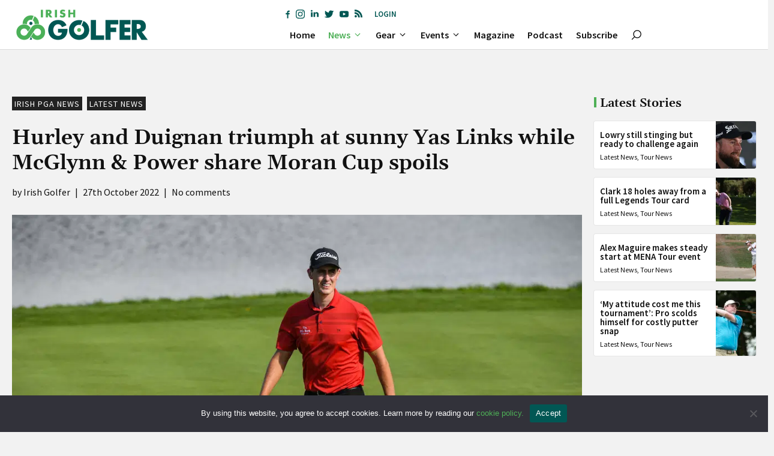

--- FILE ---
content_type: text/html; charset=UTF-8
request_url: https://irishgolfer.ie/latest-golf-news/2022/10/27/hurley-and-duignan-triumph-at-sunny-yas-links-while-mcglynn-power-share-moran-cup-spoils/
body_size: 47162
content:
<!DOCTYPE html>
<html lang="en-GB">
<head>
	<meta charset="UTF-8">
	<meta name='robots' content='index, follow, max-image-preview:large, max-snippet:-1, max-video-preview:-1' />
<meta name="viewport" content="width=device-width, initial-scale=1">
	<!-- This site is optimized with the Yoast SEO plugin v26.8 - https://yoast.com/product/yoast-seo-wordpress/ -->
	<title>Hurley and Duignan triumph at sunny Yas Links while McGlynn &amp; Power share Moran Cup spoils - Irish Golfer Magazine</title>
	<link rel="canonical" href="https://irishgolfer.ie/latest-golf-news/2022/10/27/hurley-and-duignan-triumph-at-sunny-yas-links-while-mcglynn-power-share-moran-cup-spoils/" />
	<meta property="og:locale" content="en_GB" />
	<meta property="og:type" content="article" />
	<meta property="og:title" content="Hurley and Duignan triumph at sunny Yas Links while McGlynn &amp; Power share Moran Cup spoils - Irish Golfer Magazine" />
	<meta property="og:description" content="Hurley who is the club ambassador for Al Saadiyat Beach Golf Club in the United Arab Emirates completed a wire to wire victory in the 54-hole stableford winning out by seventeen points. " />
	<meta property="og:url" content="https://irishgolfer.ie/latest-golf-news/2022/10/27/hurley-and-duignan-triumph-at-sunny-yas-links-while-mcglynn-power-share-moran-cup-spoils/" />
	<meta property="og:site_name" content="Irish Golfer Magazine" />
	<meta property="article:publisher" content="https://www.facebook.com/IrishGolferMag/" />
	<meta property="article:published_time" content="2022-10-27T18:00:42+00:00" />
	<meta property="article:modified_time" content="2024-01-08T14:03:51+00:00" />
	<meta property="og:image" content="https://ebepp7dcbab.exactdn.com/wp-content/uploads/2022/09/GettyImages-1243256950.jpg?strip=all&lossy=1&ssl=1" />
	<meta property="og:image:width" content="1024" />
	<meta property="og:image:height" content="683" />
	<meta property="og:image:type" content="image/jpeg" />
	<meta name="author" content="Irish Golfer" />
	<meta name="twitter:card" content="summary_large_image" />
	<meta name="twitter:creator" content="@IrishGolferMag" />
	<meta name="twitter:site" content="@IrishGolferMag" />
	<meta name="twitter:label1" content="Written by" />
	<meta name="twitter:data1" content="Irish Golfer" />
	<meta name="twitter:label2" content="Estimated reading time" />
	<meta name="twitter:data2" content="2 minutes" />
	<script type="application/ld+json" class="yoast-schema-graph">{"@context":"https://schema.org","@graph":[{"@type":"Article","@id":"https://irishgolfer.ie/latest-golf-news/2022/10/27/hurley-and-duignan-triumph-at-sunny-yas-links-while-mcglynn-power-share-moran-cup-spoils/#article","isPartOf":{"@id":"https://irishgolfer.ie/latest-golf-news/2022/10/27/hurley-and-duignan-triumph-at-sunny-yas-links-while-mcglynn-power-share-moran-cup-spoils/"},"author":{"name":"Irish Golfer","@id":"https://irishgolfer.ie/#/schema/person/634b9dfa1dd56657d17cb07d7e87a1ce"},"headline":"Hurley and Duignan triumph at sunny Yas Links while McGlynn &#038; Power share Moran Cup spoils","datePublished":"2022-10-27T18:00:42+00:00","dateModified":"2024-01-08T14:03:51+00:00","mainEntityOfPage":{"@id":"https://irishgolfer.ie/latest-golf-news/2022/10/27/hurley-and-duignan-triumph-at-sunny-yas-links-while-mcglynn-power-share-moran-cup-spoils/"},"wordCount":469,"commentCount":0,"publisher":{"@id":"https://irishgolfer.ie/#organization"},"image":{"@id":"https://irishgolfer.ie/latest-golf-news/2022/10/27/hurley-and-duignan-triumph-at-sunny-yas-links-while-mcglynn-power-share-moran-cup-spoils/#primaryimage"},"thumbnailUrl":"https://ebepp7dcbab.exactdn.com/wp-content/uploads/2022/09/GettyImages-1243256950.jpg?strip=all","keywords":["Gary Hurley","Moran Cup","PGA Ireland"],"articleSection":["Irish PGA News","Latest News"],"inLanguage":"en-GB","potentialAction":[{"@type":"CommentAction","name":"Comment","target":["https://irishgolfer.ie/latest-golf-news/2022/10/27/hurley-and-duignan-triumph-at-sunny-yas-links-while-mcglynn-power-share-moran-cup-spoils/#respond"]}]},{"@type":"WebPage","@id":"https://irishgolfer.ie/latest-golf-news/2022/10/27/hurley-and-duignan-triumph-at-sunny-yas-links-while-mcglynn-power-share-moran-cup-spoils/","url":"https://irishgolfer.ie/latest-golf-news/2022/10/27/hurley-and-duignan-triumph-at-sunny-yas-links-while-mcglynn-power-share-moran-cup-spoils/","name":"Hurley and Duignan triumph at sunny Yas Links while McGlynn & Power share Moran Cup spoils - Irish Golfer Magazine","isPartOf":{"@id":"https://irishgolfer.ie/#website"},"primaryImageOfPage":{"@id":"https://irishgolfer.ie/latest-golf-news/2022/10/27/hurley-and-duignan-triumph-at-sunny-yas-links-while-mcglynn-power-share-moran-cup-spoils/#primaryimage"},"image":{"@id":"https://irishgolfer.ie/latest-golf-news/2022/10/27/hurley-and-duignan-triumph-at-sunny-yas-links-while-mcglynn-power-share-moran-cup-spoils/#primaryimage"},"thumbnailUrl":"https://ebepp7dcbab.exactdn.com/wp-content/uploads/2022/09/GettyImages-1243256950.jpg?strip=all","datePublished":"2022-10-27T18:00:42+00:00","dateModified":"2024-01-08T14:03:51+00:00","breadcrumb":{"@id":"https://irishgolfer.ie/latest-golf-news/2022/10/27/hurley-and-duignan-triumph-at-sunny-yas-links-while-mcglynn-power-share-moran-cup-spoils/#breadcrumb"},"inLanguage":"en-GB","potentialAction":[{"@type":"ReadAction","target":["https://irishgolfer.ie/latest-golf-news/2022/10/27/hurley-and-duignan-triumph-at-sunny-yas-links-while-mcglynn-power-share-moran-cup-spoils/"]}]},{"@type":"ImageObject","inLanguage":"en-GB","@id":"https://irishgolfer.ie/latest-golf-news/2022/10/27/hurley-and-duignan-triumph-at-sunny-yas-links-while-mcglynn-power-share-moran-cup-spoils/#primaryimage","url":"https://ebepp7dcbab.exactdn.com/wp-content/uploads/2022/09/GettyImages-1243256950.jpg?strip=all","contentUrl":"https://ebepp7dcbab.exactdn.com/wp-content/uploads/2022/09/GettyImages-1243256950.jpg?strip=all","width":1024,"height":683,"caption":"Gary Hurley (Photo by Octavio Passos/Getty Images)"},{"@type":"BreadcrumbList","@id":"https://irishgolfer.ie/latest-golf-news/2022/10/27/hurley-and-duignan-triumph-at-sunny-yas-links-while-mcglynn-power-share-moran-cup-spoils/#breadcrumb","itemListElement":[{"@type":"ListItem","position":1,"name":"Home","item":"https://irishgolfer.ie/"},{"@type":"ListItem","position":2,"name":"Hurley and Duignan triumph at sunny Yas Links while McGlynn &#038; Power share Moran Cup spoils"}]},{"@type":"WebSite","@id":"https://irishgolfer.ie/#website","url":"https://irishgolfer.ie/","name":"Irish Golfer Magazine","description":"Stay ahead of the game. First for all the latest Irish amateur and Irish Tour news. #IrishGolfer ☘️","publisher":{"@id":"https://irishgolfer.ie/#organization"},"potentialAction":[{"@type":"SearchAction","target":{"@type":"EntryPoint","urlTemplate":"https://irishgolfer.ie/?s={search_term_string}"},"query-input":{"@type":"PropertyValueSpecification","valueRequired":true,"valueName":"search_term_string"}}],"inLanguage":"en-GB"},{"@type":"Organization","@id":"https://irishgolfer.ie/#organization","name":"Irish Golfer Magazine","url":"https://irishgolfer.ie/","logo":{"@type":"ImageObject","inLanguage":"en-GB","@id":"https://irishgolfer.ie/#/schema/logo/image/","url":"https://ebepp7dcbab.exactdn.com/wp-content/uploads/2021/09/IrishGolfer_logo21.png?strip=all&lossy=1&ssl=1","contentUrl":"https://ebepp7dcbab.exactdn.com/wp-content/uploads/2021/09/IrishGolfer_logo21.png?strip=all&lossy=1&ssl=1","width":657,"height":110,"caption":"Irish Golfer Magazine"},"image":{"@id":"https://irishgolfer.ie/#/schema/logo/image/"},"sameAs":["https://www.facebook.com/IrishGolferMag/","https://x.com/IrishGolferMag","https://www.instagram.com/irishgolfermag/","https://www.linkedin.com/company/irish-golfer/","https://www.youtube.com/channel/UCZ8Q9Rk_hprJ6eqKo2V6rYQ"]},{"@type":"Person","@id":"https://irishgolfer.ie/#/schema/person/634b9dfa1dd56657d17cb07d7e87a1ce","name":"Irish Golfer","image":{"@type":"ImageObject","inLanguage":"en-GB","@id":"https://irishgolfer.ie/#/schema/person/image/","url":"https://ebepp7dcbab.exactdn.com/wp-content/uploads/2021/06/IrishGolfer-logo-transparent.png?strip=all&resize=96%2C96","contentUrl":"https://ebepp7dcbab.exactdn.com/wp-content/uploads/2021/06/IrishGolfer-logo-transparent.png?strip=all&resize=96%2C96","caption":"Irish Golfer"},"sameAs":["https://www.irishgolfer.ie"],"url":"https://irishgolfer.ie/author/irishgolfer-ie/"}]}</script>
	<!-- / Yoast SEO plugin. -->


<link rel='dns-prefetch' href='//sdk.parone.io' />
<link rel='dns-prefetch' href='//www.googletagmanager.com' />
<link rel='dns-prefetch' href='//fonts.googleapis.com' />
<link rel='dns-prefetch' href='//ebepp7dcbab.exactdn.com' />
<link rel='preconnect' href='//ebepp7dcbab.exactdn.com' />
<link rel="alternate" type="application/rss+xml" title="Irish Golfer Magazine &raquo; Feed" href="https://irishgolfer.ie/feed/" />
<style id='wp-img-auto-sizes-contain-inline-css'>
img:is([sizes=auto i],[sizes^="auto," i]){contain-intrinsic-size:3000px 1500px}
/*# sourceURL=wp-img-auto-sizes-contain-inline-css */
</style>
<style id='wp-block-library-inline-css'>
:root{--wp-block-synced-color:#7a00df;--wp-block-synced-color--rgb:122,0,223;--wp-bound-block-color:var(--wp-block-synced-color);--wp-editor-canvas-background:#ddd;--wp-admin-theme-color:#007cba;--wp-admin-theme-color--rgb:0,124,186;--wp-admin-theme-color-darker-10:#006ba1;--wp-admin-theme-color-darker-10--rgb:0,107,160.5;--wp-admin-theme-color-darker-20:#005a87;--wp-admin-theme-color-darker-20--rgb:0,90,135;--wp-admin-border-width-focus:2px}@media (min-resolution:192dpi){:root{--wp-admin-border-width-focus:1.5px}}.wp-element-button{cursor:pointer}:root .has-very-light-gray-background-color{background-color:#eee}:root .has-very-dark-gray-background-color{background-color:#313131}:root .has-very-light-gray-color{color:#eee}:root .has-very-dark-gray-color{color:#313131}:root .has-vivid-green-cyan-to-vivid-cyan-blue-gradient-background{background:linear-gradient(135deg,#00d084,#0693e3)}:root .has-purple-crush-gradient-background{background:linear-gradient(135deg,#34e2e4,#4721fb 50%,#ab1dfe)}:root .has-hazy-dawn-gradient-background{background:linear-gradient(135deg,#faaca8,#dad0ec)}:root .has-subdued-olive-gradient-background{background:linear-gradient(135deg,#fafae1,#67a671)}:root .has-atomic-cream-gradient-background{background:linear-gradient(135deg,#fdd79a,#004a59)}:root .has-nightshade-gradient-background{background:linear-gradient(135deg,#330968,#31cdcf)}:root .has-midnight-gradient-background{background:linear-gradient(135deg,#020381,#2874fc)}:root{--wp--preset--font-size--normal:16px;--wp--preset--font-size--huge:42px}.has-regular-font-size{font-size:1em}.has-larger-font-size{font-size:2.625em}.has-normal-font-size{font-size:var(--wp--preset--font-size--normal)}.has-huge-font-size{font-size:var(--wp--preset--font-size--huge)}.has-text-align-center{text-align:center}.has-text-align-left{text-align:left}.has-text-align-right{text-align:right}.has-fit-text{white-space:nowrap!important}#end-resizable-editor-section{display:none}.aligncenter{clear:both}.items-justified-left{justify-content:flex-start}.items-justified-center{justify-content:center}.items-justified-right{justify-content:flex-end}.items-justified-space-between{justify-content:space-between}.screen-reader-text{border:0;clip-path:inset(50%);height:1px;margin:-1px;overflow:hidden;padding:0;position:absolute;width:1px;word-wrap:normal!important}.screen-reader-text:focus{background-color:#ddd;clip-path:none;color:#444;display:block;font-size:1em;height:auto;left:5px;line-height:normal;padding:15px 23px 14px;text-decoration:none;top:5px;width:auto;z-index:100000}html :where(.has-border-color){border-style:solid}html :where([style*=border-top-color]){border-top-style:solid}html :where([style*=border-right-color]){border-right-style:solid}html :where([style*=border-bottom-color]){border-bottom-style:solid}html :where([style*=border-left-color]){border-left-style:solid}html :where([style*=border-width]){border-style:solid}html :where([style*=border-top-width]){border-top-style:solid}html :where([style*=border-right-width]){border-right-style:solid}html :where([style*=border-bottom-width]){border-bottom-style:solid}html :where([style*=border-left-width]){border-left-style:solid}html :where(img[class*=wp-image-]){height:auto;max-width:100%}:where(figure){margin:0 0 1em}html :where(.is-position-sticky){--wp-admin--admin-bar--position-offset:var(--wp-admin--admin-bar--height,0px)}@media screen and (max-width:600px){html :where(.is-position-sticky){--wp-admin--admin-bar--position-offset:0px}}

/*# sourceURL=wp-block-library-inline-css */
</style><style id='wp-block-button-inline-css'>
.wp-block-button__link{align-content:center;box-sizing:border-box;cursor:pointer;display:inline-block;height:100%;text-align:center;word-break:break-word}.wp-block-button__link.aligncenter{text-align:center}.wp-block-button__link.alignright{text-align:right}:where(.wp-block-button__link){border-radius:9999px;box-shadow:none;padding:calc(.667em + 2px) calc(1.333em + 2px);text-decoration:none}.wp-block-button[style*=text-decoration] .wp-block-button__link{text-decoration:inherit}.wp-block-buttons>.wp-block-button.has-custom-width{max-width:none}.wp-block-buttons>.wp-block-button.has-custom-width .wp-block-button__link{width:100%}.wp-block-buttons>.wp-block-button.has-custom-font-size .wp-block-button__link{font-size:inherit}.wp-block-buttons>.wp-block-button.wp-block-button__width-25{width:calc(25% - var(--wp--style--block-gap, .5em)*.75)}.wp-block-buttons>.wp-block-button.wp-block-button__width-50{width:calc(50% - var(--wp--style--block-gap, .5em)*.5)}.wp-block-buttons>.wp-block-button.wp-block-button__width-75{width:calc(75% - var(--wp--style--block-gap, .5em)*.25)}.wp-block-buttons>.wp-block-button.wp-block-button__width-100{flex-basis:100%;width:100%}.wp-block-buttons.is-vertical>.wp-block-button.wp-block-button__width-25{width:25%}.wp-block-buttons.is-vertical>.wp-block-button.wp-block-button__width-50{width:50%}.wp-block-buttons.is-vertical>.wp-block-button.wp-block-button__width-75{width:75%}.wp-block-button.is-style-squared,.wp-block-button__link.wp-block-button.is-style-squared{border-radius:0}.wp-block-button.no-border-radius,.wp-block-button__link.no-border-radius{border-radius:0!important}:root :where(.wp-block-button .wp-block-button__link.is-style-outline),:root :where(.wp-block-button.is-style-outline>.wp-block-button__link){border:2px solid;padding:.667em 1.333em}:root :where(.wp-block-button .wp-block-button__link.is-style-outline:not(.has-text-color)),:root :where(.wp-block-button.is-style-outline>.wp-block-button__link:not(.has-text-color)){color:currentColor}:root :where(.wp-block-button .wp-block-button__link.is-style-outline:not(.has-background)),:root :where(.wp-block-button.is-style-outline>.wp-block-button__link:not(.has-background)){background-color:initial;background-image:none}
/*# sourceURL=https://irishgolfer.ie/wp-includes/blocks/button/style.min.css */
</style>
<style id='wp-block-comments-inline-css'>
.wp-block-post-comments{box-sizing:border-box}.wp-block-post-comments .alignleft{float:left}.wp-block-post-comments .alignright{float:right}.wp-block-post-comments .navigation:after{clear:both;content:"";display:table}.wp-block-post-comments .commentlist{clear:both;list-style:none;margin:0;padding:0}.wp-block-post-comments .commentlist .comment{min-height:2.25em;padding-left:3.25em}.wp-block-post-comments .commentlist .comment p{font-size:1em;line-height:1.8;margin:1em 0}.wp-block-post-comments .commentlist .children{list-style:none;margin:0;padding:0}.wp-block-post-comments .comment-author{line-height:1.5}.wp-block-post-comments .comment-author .avatar{border-radius:1.5em;display:block;float:left;height:2.5em;margin-right:.75em;margin-top:.5em;width:2.5em}.wp-block-post-comments .comment-author cite{font-style:normal}.wp-block-post-comments .comment-meta{font-size:.875em;line-height:1.5}.wp-block-post-comments .comment-meta b{font-weight:400}.wp-block-post-comments .comment-meta .comment-awaiting-moderation{display:block;margin-bottom:1em;margin-top:1em}.wp-block-post-comments .comment-body .commentmetadata{font-size:.875em}.wp-block-post-comments .comment-form-author label,.wp-block-post-comments .comment-form-comment label,.wp-block-post-comments .comment-form-email label,.wp-block-post-comments .comment-form-url label{display:block;margin-bottom:.25em}.wp-block-post-comments .comment-form input:not([type=submit]):not([type=checkbox]),.wp-block-post-comments .comment-form textarea{box-sizing:border-box;display:block;width:100%}.wp-block-post-comments .comment-form-cookies-consent{display:flex;gap:.25em}.wp-block-post-comments .comment-form-cookies-consent #wp-comment-cookies-consent{margin-top:.35em}.wp-block-post-comments .comment-reply-title{margin-bottom:0}.wp-block-post-comments .comment-reply-title :where(small){font-size:var(--wp--preset--font-size--medium,smaller);margin-left:.5em}.wp-block-post-comments .reply{font-size:.875em;margin-bottom:1.4em}.wp-block-post-comments input:not([type=submit]),.wp-block-post-comments textarea{border:1px solid #949494;font-family:inherit;font-size:1em}.wp-block-post-comments input:not([type=submit]):not([type=checkbox]),.wp-block-post-comments textarea{padding:calc(.667em + 2px)}:where(.wp-block-post-comments input[type=submit]){border:none}.wp-block-comments{box-sizing:border-box}
/*# sourceURL=https://irishgolfer.ie/wp-includes/blocks/comments/style.min.css */
</style>
<style id='wp-block-navigation-inline-css'>
.wp-block-navigation{position:relative}.wp-block-navigation ul{margin-bottom:0;margin-left:0;margin-top:0;padding-left:0}.wp-block-navigation ul,.wp-block-navigation ul li{list-style:none;padding:0}.wp-block-navigation .wp-block-navigation-item{align-items:center;background-color:inherit;display:flex;position:relative}.wp-block-navigation .wp-block-navigation-item .wp-block-navigation__submenu-container:empty{display:none}.wp-block-navigation .wp-block-navigation-item__content{display:block;z-index:1}.wp-block-navigation .wp-block-navigation-item__content.wp-block-navigation-item__content{color:inherit}.wp-block-navigation.has-text-decoration-underline .wp-block-navigation-item__content,.wp-block-navigation.has-text-decoration-underline .wp-block-navigation-item__content:active,.wp-block-navigation.has-text-decoration-underline .wp-block-navigation-item__content:focus{text-decoration:underline}.wp-block-navigation.has-text-decoration-line-through .wp-block-navigation-item__content,.wp-block-navigation.has-text-decoration-line-through .wp-block-navigation-item__content:active,.wp-block-navigation.has-text-decoration-line-through .wp-block-navigation-item__content:focus{text-decoration:line-through}.wp-block-navigation :where(a),.wp-block-navigation :where(a:active),.wp-block-navigation :where(a:focus){text-decoration:none}.wp-block-navigation .wp-block-navigation__submenu-icon{align-self:center;background-color:inherit;border:none;color:currentColor;display:inline-block;font-size:inherit;height:.6em;line-height:0;margin-left:.25em;padding:0;width:.6em}.wp-block-navigation .wp-block-navigation__submenu-icon svg{display:inline-block;stroke:currentColor;height:inherit;margin-top:.075em;width:inherit}.wp-block-navigation{--navigation-layout-justification-setting:flex-start;--navigation-layout-direction:row;--navigation-layout-wrap:wrap;--navigation-layout-justify:flex-start;--navigation-layout-align:center}.wp-block-navigation.is-vertical{--navigation-layout-direction:column;--navigation-layout-justify:initial;--navigation-layout-align:flex-start}.wp-block-navigation.no-wrap{--navigation-layout-wrap:nowrap}.wp-block-navigation.items-justified-center{--navigation-layout-justification-setting:center;--navigation-layout-justify:center}.wp-block-navigation.items-justified-center.is-vertical{--navigation-layout-align:center}.wp-block-navigation.items-justified-right{--navigation-layout-justification-setting:flex-end;--navigation-layout-justify:flex-end}.wp-block-navigation.items-justified-right.is-vertical{--navigation-layout-align:flex-end}.wp-block-navigation.items-justified-space-between{--navigation-layout-justification-setting:space-between;--navigation-layout-justify:space-between}.wp-block-navigation .has-child .wp-block-navigation__submenu-container{align-items:normal;background-color:inherit;color:inherit;display:flex;flex-direction:column;opacity:0;position:absolute;z-index:2}@media not (prefers-reduced-motion){.wp-block-navigation .has-child .wp-block-navigation__submenu-container{transition:opacity .1s linear}}.wp-block-navigation .has-child .wp-block-navigation__submenu-container{height:0;overflow:hidden;visibility:hidden;width:0}.wp-block-navigation .has-child .wp-block-navigation__submenu-container>.wp-block-navigation-item>.wp-block-navigation-item__content{display:flex;flex-grow:1;padding:.5em 1em}.wp-block-navigation .has-child .wp-block-navigation__submenu-container>.wp-block-navigation-item>.wp-block-navigation-item__content .wp-block-navigation__submenu-icon{margin-left:auto;margin-right:0}.wp-block-navigation .has-child .wp-block-navigation__submenu-container .wp-block-navigation-item__content{margin:0}.wp-block-navigation .has-child .wp-block-navigation__submenu-container{left:-1px;top:100%}@media (min-width:782px){.wp-block-navigation .has-child .wp-block-navigation__submenu-container .wp-block-navigation__submenu-container{left:100%;top:-1px}.wp-block-navigation .has-child .wp-block-navigation__submenu-container .wp-block-navigation__submenu-container:before{background:#0000;content:"";display:block;height:100%;position:absolute;right:100%;width:.5em}.wp-block-navigation .has-child .wp-block-navigation__submenu-container .wp-block-navigation__submenu-icon{margin-right:.25em}.wp-block-navigation .has-child .wp-block-navigation__submenu-container .wp-block-navigation__submenu-icon svg{transform:rotate(-90deg)}}.wp-block-navigation .has-child .wp-block-navigation-submenu__toggle[aria-expanded=true]~.wp-block-navigation__submenu-container,.wp-block-navigation .has-child:not(.open-on-click):hover>.wp-block-navigation__submenu-container,.wp-block-navigation .has-child:not(.open-on-click):not(.open-on-hover-click):focus-within>.wp-block-navigation__submenu-container{height:auto;min-width:200px;opacity:1;overflow:visible;visibility:visible;width:auto}.wp-block-navigation.has-background .has-child .wp-block-navigation__submenu-container{left:0;top:100%}@media (min-width:782px){.wp-block-navigation.has-background .has-child .wp-block-navigation__submenu-container .wp-block-navigation__submenu-container{left:100%;top:0}}.wp-block-navigation-submenu{display:flex;position:relative}.wp-block-navigation-submenu .wp-block-navigation__submenu-icon svg{stroke:currentColor}button.wp-block-navigation-item__content{background-color:initial;border:none;color:currentColor;font-family:inherit;font-size:inherit;font-style:inherit;font-weight:inherit;letter-spacing:inherit;line-height:inherit;text-align:left;text-transform:inherit}.wp-block-navigation-submenu__toggle{cursor:pointer}.wp-block-navigation-submenu__toggle[aria-expanded=true]+.wp-block-navigation__submenu-icon>svg,.wp-block-navigation-submenu__toggle[aria-expanded=true]>svg{transform:rotate(180deg)}.wp-block-navigation-item.open-on-click .wp-block-navigation-submenu__toggle{padding-left:0;padding-right:.85em}.wp-block-navigation-item.open-on-click .wp-block-navigation-submenu__toggle+.wp-block-navigation__submenu-icon{margin-left:-.6em;pointer-events:none}.wp-block-navigation-item.open-on-click button.wp-block-navigation-item__content:not(.wp-block-navigation-submenu__toggle){padding:0}.wp-block-navigation .wp-block-page-list,.wp-block-navigation__container,.wp-block-navigation__responsive-close,.wp-block-navigation__responsive-container,.wp-block-navigation__responsive-container-content,.wp-block-navigation__responsive-dialog{gap:inherit}:where(.wp-block-navigation.has-background .wp-block-navigation-item a:not(.wp-element-button)),:where(.wp-block-navigation.has-background .wp-block-navigation-submenu a:not(.wp-element-button)){padding:.5em 1em}:where(.wp-block-navigation .wp-block-navigation__submenu-container .wp-block-navigation-item a:not(.wp-element-button)),:where(.wp-block-navigation .wp-block-navigation__submenu-container .wp-block-navigation-submenu a:not(.wp-element-button)),:where(.wp-block-navigation .wp-block-navigation__submenu-container .wp-block-navigation-submenu button.wp-block-navigation-item__content),:where(.wp-block-navigation .wp-block-navigation__submenu-container .wp-block-pages-list__item button.wp-block-navigation-item__content){padding:.5em 1em}.wp-block-navigation.items-justified-right .wp-block-navigation__container .has-child .wp-block-navigation__submenu-container,.wp-block-navigation.items-justified-right .wp-block-page-list>.has-child .wp-block-navigation__submenu-container,.wp-block-navigation.items-justified-space-between .wp-block-page-list>.has-child:last-child .wp-block-navigation__submenu-container,.wp-block-navigation.items-justified-space-between>.wp-block-navigation__container>.has-child:last-child .wp-block-navigation__submenu-container{left:auto;right:0}.wp-block-navigation.items-justified-right .wp-block-navigation__container .has-child .wp-block-navigation__submenu-container .wp-block-navigation__submenu-container,.wp-block-navigation.items-justified-right .wp-block-page-list>.has-child .wp-block-navigation__submenu-container .wp-block-navigation__submenu-container,.wp-block-navigation.items-justified-space-between .wp-block-page-list>.has-child:last-child .wp-block-navigation__submenu-container .wp-block-navigation__submenu-container,.wp-block-navigation.items-justified-space-between>.wp-block-navigation__container>.has-child:last-child .wp-block-navigation__submenu-container .wp-block-navigation__submenu-container{left:-1px;right:-1px}@media (min-width:782px){.wp-block-navigation.items-justified-right .wp-block-navigation__container .has-child .wp-block-navigation__submenu-container .wp-block-navigation__submenu-container,.wp-block-navigation.items-justified-right .wp-block-page-list>.has-child .wp-block-navigation__submenu-container .wp-block-navigation__submenu-container,.wp-block-navigation.items-justified-space-between .wp-block-page-list>.has-child:last-child .wp-block-navigation__submenu-container .wp-block-navigation__submenu-container,.wp-block-navigation.items-justified-space-between>.wp-block-navigation__container>.has-child:last-child .wp-block-navigation__submenu-container .wp-block-navigation__submenu-container{left:auto;right:100%}}.wp-block-navigation:not(.has-background) .wp-block-navigation__submenu-container{background-color:#fff;border:1px solid #00000026}.wp-block-navigation.has-background .wp-block-navigation__submenu-container{background-color:inherit}.wp-block-navigation:not(.has-text-color) .wp-block-navigation__submenu-container{color:#000}.wp-block-navigation__container{align-items:var(--navigation-layout-align,initial);display:flex;flex-direction:var(--navigation-layout-direction,initial);flex-wrap:var(--navigation-layout-wrap,wrap);justify-content:var(--navigation-layout-justify,initial);list-style:none;margin:0;padding-left:0}.wp-block-navigation__container .is-responsive{display:none}.wp-block-navigation__container:only-child,.wp-block-page-list:only-child{flex-grow:1}@keyframes overlay-menu__fade-in-animation{0%{opacity:0;transform:translateY(.5em)}to{opacity:1;transform:translateY(0)}}.wp-block-navigation__responsive-container{bottom:0;display:none;left:0;position:fixed;right:0;top:0}.wp-block-navigation__responsive-container :where(.wp-block-navigation-item a){color:inherit}.wp-block-navigation__responsive-container .wp-block-navigation__responsive-container-content{align-items:var(--navigation-layout-align,initial);display:flex;flex-direction:var(--navigation-layout-direction,initial);flex-wrap:var(--navigation-layout-wrap,wrap);justify-content:var(--navigation-layout-justify,initial)}.wp-block-navigation__responsive-container:not(.is-menu-open.is-menu-open){background-color:inherit!important;color:inherit!important}.wp-block-navigation__responsive-container.is-menu-open{background-color:inherit;display:flex;flex-direction:column}@media not (prefers-reduced-motion){.wp-block-navigation__responsive-container.is-menu-open{animation:overlay-menu__fade-in-animation .1s ease-out;animation-fill-mode:forwards}}.wp-block-navigation__responsive-container.is-menu-open{overflow:auto;padding:clamp(1rem,var(--wp--style--root--padding-top),20rem) clamp(1rem,var(--wp--style--root--padding-right),20rem) clamp(1rem,var(--wp--style--root--padding-bottom),20rem) clamp(1rem,var(--wp--style--root--padding-left),20rem);z-index:100000}.wp-block-navigation__responsive-container.is-menu-open .wp-block-navigation__responsive-container-content{align-items:var(--navigation-layout-justification-setting,inherit);display:flex;flex-direction:column;flex-wrap:nowrap;overflow:visible;padding-top:calc(2rem + 24px)}.wp-block-navigation__responsive-container.is-menu-open .wp-block-navigation__responsive-container-content,.wp-block-navigation__responsive-container.is-menu-open .wp-block-navigation__responsive-container-content .wp-block-navigation__container,.wp-block-navigation__responsive-container.is-menu-open .wp-block-navigation__responsive-container-content .wp-block-page-list{justify-content:flex-start}.wp-block-navigation__responsive-container.is-menu-open .wp-block-navigation__responsive-container-content .wp-block-navigation__submenu-icon{display:none}.wp-block-navigation__responsive-container.is-menu-open .wp-block-navigation__responsive-container-content .has-child .wp-block-navigation__submenu-container{border:none;height:auto;min-width:200px;opacity:1;overflow:initial;padding-left:2rem;padding-right:2rem;position:static;visibility:visible;width:auto}.wp-block-navigation__responsive-container.is-menu-open .wp-block-navigation__responsive-container-content .wp-block-navigation__container,.wp-block-navigation__responsive-container.is-menu-open .wp-block-navigation__responsive-container-content .wp-block-navigation__submenu-container{gap:inherit}.wp-block-navigation__responsive-container.is-menu-open .wp-block-navigation__responsive-container-content .wp-block-navigation__submenu-container{padding-top:var(--wp--style--block-gap,2em)}.wp-block-navigation__responsive-container.is-menu-open .wp-block-navigation__responsive-container-content .wp-block-navigation-item__content{padding:0}.wp-block-navigation__responsive-container.is-menu-open .wp-block-navigation__responsive-container-content .wp-block-navigation-item,.wp-block-navigation__responsive-container.is-menu-open .wp-block-navigation__responsive-container-content .wp-block-navigation__container,.wp-block-navigation__responsive-container.is-menu-open .wp-block-navigation__responsive-container-content .wp-block-page-list{align-items:var(--navigation-layout-justification-setting,initial);display:flex;flex-direction:column}.wp-block-navigation__responsive-container.is-menu-open .wp-block-navigation-item,.wp-block-navigation__responsive-container.is-menu-open .wp-block-navigation-item .wp-block-navigation__submenu-container,.wp-block-navigation__responsive-container.is-menu-open .wp-block-navigation__container,.wp-block-navigation__responsive-container.is-menu-open .wp-block-page-list{background:#0000!important;color:inherit!important}.wp-block-navigation__responsive-container.is-menu-open .wp-block-navigation__submenu-container.wp-block-navigation__submenu-container.wp-block-navigation__submenu-container.wp-block-navigation__submenu-container{left:auto;right:auto}@media (min-width:600px){.wp-block-navigation__responsive-container:not(.hidden-by-default):not(.is-menu-open){background-color:inherit;display:block;position:relative;width:100%;z-index:auto}.wp-block-navigation__responsive-container:not(.hidden-by-default):not(.is-menu-open) .wp-block-navigation__responsive-container-close{display:none}.wp-block-navigation__responsive-container.is-menu-open .wp-block-navigation__submenu-container.wp-block-navigation__submenu-container.wp-block-navigation__submenu-container.wp-block-navigation__submenu-container{left:0}}.wp-block-navigation:not(.has-background) .wp-block-navigation__responsive-container.is-menu-open{background-color:#fff}.wp-block-navigation:not(.has-text-color) .wp-block-navigation__responsive-container.is-menu-open{color:#000}.wp-block-navigation__toggle_button_label{font-size:1rem;font-weight:700}.wp-block-navigation__responsive-container-close,.wp-block-navigation__responsive-container-open{background:#0000;border:none;color:currentColor;cursor:pointer;margin:0;padding:0;text-transform:inherit;vertical-align:middle}.wp-block-navigation__responsive-container-close svg,.wp-block-navigation__responsive-container-open svg{fill:currentColor;display:block;height:24px;pointer-events:none;width:24px}.wp-block-navigation__responsive-container-open{display:flex}.wp-block-navigation__responsive-container-open.wp-block-navigation__responsive-container-open.wp-block-navigation__responsive-container-open{font-family:inherit;font-size:inherit;font-weight:inherit}@media (min-width:600px){.wp-block-navigation__responsive-container-open:not(.always-shown){display:none}}.wp-block-navigation__responsive-container-close{position:absolute;right:0;top:0;z-index:2}.wp-block-navigation__responsive-container-close.wp-block-navigation__responsive-container-close.wp-block-navigation__responsive-container-close{font-family:inherit;font-size:inherit;font-weight:inherit}.wp-block-navigation__responsive-close{width:100%}.has-modal-open .wp-block-navigation__responsive-close{margin-left:auto;margin-right:auto;max-width:var(--wp--style--global--wide-size,100%)}.wp-block-navigation__responsive-close:focus{outline:none}.is-menu-open .wp-block-navigation__responsive-close,.is-menu-open .wp-block-navigation__responsive-container-content,.is-menu-open .wp-block-navigation__responsive-dialog{box-sizing:border-box}.wp-block-navigation__responsive-dialog{position:relative}.has-modal-open .admin-bar .is-menu-open .wp-block-navigation__responsive-dialog{margin-top:46px}@media (min-width:782px){.has-modal-open .admin-bar .is-menu-open .wp-block-navigation__responsive-dialog{margin-top:32px}}html.has-modal-open{overflow:hidden}
/*# sourceURL=https://irishgolfer.ie/wp-includes/blocks/navigation/style.min.css */
</style>
<style id='wp-block-navigation-link-inline-css'>
.wp-block-navigation .wp-block-navigation-item__label{overflow-wrap:break-word}.wp-block-navigation .wp-block-navigation-item__description{display:none}.link-ui-tools{outline:1px solid #f0f0f0;padding:8px}.link-ui-block-inserter{padding-top:8px}.link-ui-block-inserter__back{margin-left:8px;text-transform:uppercase}
/*# sourceURL=https://irishgolfer.ie/wp-includes/blocks/navigation-link/style.min.css */
</style>
<style id='wp-block-post-comments-form-inline-css'>
:where(.wp-block-post-comments-form input:not([type=submit])),:where(.wp-block-post-comments-form textarea){border:1px solid #949494;font-family:inherit;font-size:1em}:where(.wp-block-post-comments-form input:where(:not([type=submit]):not([type=checkbox]))),:where(.wp-block-post-comments-form textarea){padding:calc(.667em + 2px)}.wp-block-post-comments-form{box-sizing:border-box}.wp-block-post-comments-form[style*=font-weight] :where(.comment-reply-title){font-weight:inherit}.wp-block-post-comments-form[style*=font-family] :where(.comment-reply-title){font-family:inherit}.wp-block-post-comments-form[class*=-font-size] :where(.comment-reply-title),.wp-block-post-comments-form[style*=font-size] :where(.comment-reply-title){font-size:inherit}.wp-block-post-comments-form[style*=line-height] :where(.comment-reply-title){line-height:inherit}.wp-block-post-comments-form[style*=font-style] :where(.comment-reply-title){font-style:inherit}.wp-block-post-comments-form[style*=letter-spacing] :where(.comment-reply-title){letter-spacing:inherit}.wp-block-post-comments-form :where(input[type=submit]){box-shadow:none;cursor:pointer;display:inline-block;overflow-wrap:break-word;text-align:center}.wp-block-post-comments-form .comment-form input:not([type=submit]):not([type=checkbox]):not([type=hidden]),.wp-block-post-comments-form .comment-form textarea{box-sizing:border-box;display:block;width:100%}.wp-block-post-comments-form .comment-form-author label,.wp-block-post-comments-form .comment-form-email label,.wp-block-post-comments-form .comment-form-url label{display:block;margin-bottom:.25em}.wp-block-post-comments-form .comment-form-cookies-consent{display:flex;gap:.25em}.wp-block-post-comments-form .comment-form-cookies-consent #wp-comment-cookies-consent{margin-top:.35em}.wp-block-post-comments-form .comment-reply-title{margin-bottom:0}.wp-block-post-comments-form .comment-reply-title :where(small){font-size:var(--wp--preset--font-size--medium,smaller);margin-left:.5em}
/*# sourceURL=https://irishgolfer.ie/wp-includes/blocks/post-comments-form/style.min.css */
</style>
<style id='wp-block-buttons-inline-css'>
.wp-block-buttons{box-sizing:border-box}.wp-block-buttons.is-vertical{flex-direction:column}.wp-block-buttons.is-vertical>.wp-block-button:last-child{margin-bottom:0}.wp-block-buttons>.wp-block-button{display:inline-block;margin:0}.wp-block-buttons.is-content-justification-left{justify-content:flex-start}.wp-block-buttons.is-content-justification-left.is-vertical{align-items:flex-start}.wp-block-buttons.is-content-justification-center{justify-content:center}.wp-block-buttons.is-content-justification-center.is-vertical{align-items:center}.wp-block-buttons.is-content-justification-right{justify-content:flex-end}.wp-block-buttons.is-content-justification-right.is-vertical{align-items:flex-end}.wp-block-buttons.is-content-justification-space-between{justify-content:space-between}.wp-block-buttons.aligncenter{text-align:center}.wp-block-buttons:not(.is-content-justification-space-between,.is-content-justification-right,.is-content-justification-left,.is-content-justification-center) .wp-block-button.aligncenter{margin-left:auto;margin-right:auto;width:100%}.wp-block-buttons[style*=text-decoration] .wp-block-button,.wp-block-buttons[style*=text-decoration] .wp-block-button__link{text-decoration:inherit}.wp-block-buttons.has-custom-font-size .wp-block-button__link{font-size:inherit}.wp-block-buttons .wp-block-button__link{width:100%}.wp-block-button.aligncenter{text-align:center}
/*# sourceURL=https://irishgolfer.ie/wp-includes/blocks/buttons/style.min.css */
</style>
<style id='wp-block-post-content-inline-css'>
.wp-block-post-content{display:flow-root}
/*# sourceURL=https://irishgolfer.ie/wp-includes/blocks/post-content/style.min.css */
</style>
<style id='wp-block-post-featured-image-inline-css'>
.wp-block-post-featured-image{margin-left:0;margin-right:0}.wp-block-post-featured-image a{display:block;height:100%}.wp-block-post-featured-image :where(img){box-sizing:border-box;height:auto;max-width:100%;vertical-align:bottom;width:100%}.wp-block-post-featured-image.alignfull img,.wp-block-post-featured-image.alignwide img{width:100%}.wp-block-post-featured-image .wp-block-post-featured-image__overlay.has-background-dim{background-color:#000;inset:0;position:absolute}.wp-block-post-featured-image{position:relative}.wp-block-post-featured-image .wp-block-post-featured-image__overlay.has-background-gradient{background-color:initial}.wp-block-post-featured-image .wp-block-post-featured-image__overlay.has-background-dim-0{opacity:0}.wp-block-post-featured-image .wp-block-post-featured-image__overlay.has-background-dim-10{opacity:.1}.wp-block-post-featured-image .wp-block-post-featured-image__overlay.has-background-dim-20{opacity:.2}.wp-block-post-featured-image .wp-block-post-featured-image__overlay.has-background-dim-30{opacity:.3}.wp-block-post-featured-image .wp-block-post-featured-image__overlay.has-background-dim-40{opacity:.4}.wp-block-post-featured-image .wp-block-post-featured-image__overlay.has-background-dim-50{opacity:.5}.wp-block-post-featured-image .wp-block-post-featured-image__overlay.has-background-dim-60{opacity:.6}.wp-block-post-featured-image .wp-block-post-featured-image__overlay.has-background-dim-70{opacity:.7}.wp-block-post-featured-image .wp-block-post-featured-image__overlay.has-background-dim-80{opacity:.8}.wp-block-post-featured-image .wp-block-post-featured-image__overlay.has-background-dim-90{opacity:.9}.wp-block-post-featured-image .wp-block-post-featured-image__overlay.has-background-dim-100{opacity:1}.wp-block-post-featured-image:where(.alignleft,.alignright){width:100%}
/*# sourceURL=https://irishgolfer.ie/wp-includes/blocks/post-featured-image/style.min.css */
</style>
<style id='wp-block-paragraph-inline-css'>
.is-small-text{font-size:.875em}.is-regular-text{font-size:1em}.is-large-text{font-size:2.25em}.is-larger-text{font-size:3em}.has-drop-cap:not(:focus):first-letter{float:left;font-size:8.4em;font-style:normal;font-weight:100;line-height:.68;margin:.05em .1em 0 0;text-transform:uppercase}body.rtl .has-drop-cap:not(:focus):first-letter{float:none;margin-left:.1em}p.has-drop-cap.has-background{overflow:hidden}:root :where(p.has-background){padding:1.25em 2.375em}:where(p.has-text-color:not(.has-link-color)) a{color:inherit}p.has-text-align-left[style*="writing-mode:vertical-lr"],p.has-text-align-right[style*="writing-mode:vertical-rl"]{rotate:180deg}
/*# sourceURL=https://irishgolfer.ie/wp-includes/blocks/paragraph/style.min.css */
</style>
<style id='global-styles-inline-css'>
:root{--wp--preset--aspect-ratio--square: 1;--wp--preset--aspect-ratio--4-3: 4/3;--wp--preset--aspect-ratio--3-4: 3/4;--wp--preset--aspect-ratio--3-2: 3/2;--wp--preset--aspect-ratio--2-3: 2/3;--wp--preset--aspect-ratio--16-9: 16/9;--wp--preset--aspect-ratio--9-16: 9/16;--wp--preset--color--black: #000000;--wp--preset--color--cyan-bluish-gray: #abb8c3;--wp--preset--color--white: #ffffff;--wp--preset--color--pale-pink: #f78da7;--wp--preset--color--vivid-red: #cf2e2e;--wp--preset--color--luminous-vivid-orange: #ff6900;--wp--preset--color--luminous-vivid-amber: #fcb900;--wp--preset--color--light-green-cyan: #7bdcb5;--wp--preset--color--vivid-green-cyan: #00d084;--wp--preset--color--pale-cyan-blue: #8ed1fc;--wp--preset--color--vivid-cyan-blue: #0693e3;--wp--preset--color--vivid-purple: #9b51e0;--wp--preset--color--contrast: var(--contrast);--wp--preset--color--contrast-2: var(--contrast-2);--wp--preset--color--contrast-3: var(--contrast-3);--wp--preset--color--base: var(--base);--wp--preset--color--base-2: var(--base-2);--wp--preset--color--base-3: var(--base-3);--wp--preset--color--accent: var(--accent);--wp--preset--gradient--vivid-cyan-blue-to-vivid-purple: linear-gradient(135deg,rgb(6,147,227) 0%,rgb(155,81,224) 100%);--wp--preset--gradient--light-green-cyan-to-vivid-green-cyan: linear-gradient(135deg,rgb(122,220,180) 0%,rgb(0,208,130) 100%);--wp--preset--gradient--luminous-vivid-amber-to-luminous-vivid-orange: linear-gradient(135deg,rgb(252,185,0) 0%,rgb(255,105,0) 100%);--wp--preset--gradient--luminous-vivid-orange-to-vivid-red: linear-gradient(135deg,rgb(255,105,0) 0%,rgb(207,46,46) 100%);--wp--preset--gradient--very-light-gray-to-cyan-bluish-gray: linear-gradient(135deg,rgb(238,238,238) 0%,rgb(169,184,195) 100%);--wp--preset--gradient--cool-to-warm-spectrum: linear-gradient(135deg,rgb(74,234,220) 0%,rgb(151,120,209) 20%,rgb(207,42,186) 40%,rgb(238,44,130) 60%,rgb(251,105,98) 80%,rgb(254,248,76) 100%);--wp--preset--gradient--blush-light-purple: linear-gradient(135deg,rgb(255,206,236) 0%,rgb(152,150,240) 100%);--wp--preset--gradient--blush-bordeaux: linear-gradient(135deg,rgb(254,205,165) 0%,rgb(254,45,45) 50%,rgb(107,0,62) 100%);--wp--preset--gradient--luminous-dusk: linear-gradient(135deg,rgb(255,203,112) 0%,rgb(199,81,192) 50%,rgb(65,88,208) 100%);--wp--preset--gradient--pale-ocean: linear-gradient(135deg,rgb(255,245,203) 0%,rgb(182,227,212) 50%,rgb(51,167,181) 100%);--wp--preset--gradient--electric-grass: linear-gradient(135deg,rgb(202,248,128) 0%,rgb(113,206,126) 100%);--wp--preset--gradient--midnight: linear-gradient(135deg,rgb(2,3,129) 0%,rgb(40,116,252) 100%);--wp--preset--font-size--small: 13px;--wp--preset--font-size--medium: 20px;--wp--preset--font-size--large: 36px;--wp--preset--font-size--x-large: 42px;--wp--preset--spacing--20: 0.44rem;--wp--preset--spacing--30: 0.67rem;--wp--preset--spacing--40: 1rem;--wp--preset--spacing--50: 1.5rem;--wp--preset--spacing--60: 2.25rem;--wp--preset--spacing--70: 3.38rem;--wp--preset--spacing--80: 5.06rem;--wp--preset--shadow--natural: 6px 6px 9px rgba(0, 0, 0, 0.2);--wp--preset--shadow--deep: 12px 12px 50px rgba(0, 0, 0, 0.4);--wp--preset--shadow--sharp: 6px 6px 0px rgba(0, 0, 0, 0.2);--wp--preset--shadow--outlined: 6px 6px 0px -3px rgb(255, 255, 255), 6px 6px rgb(0, 0, 0);--wp--preset--shadow--crisp: 6px 6px 0px rgb(0, 0, 0);}:where(.is-layout-flex){gap: 0.5em;}:where(.is-layout-grid){gap: 0.5em;}body .is-layout-flex{display: flex;}.is-layout-flex{flex-wrap: wrap;align-items: center;}.is-layout-flex > :is(*, div){margin: 0;}body .is-layout-grid{display: grid;}.is-layout-grid > :is(*, div){margin: 0;}:where(.wp-block-columns.is-layout-flex){gap: 2em;}:where(.wp-block-columns.is-layout-grid){gap: 2em;}:where(.wp-block-post-template.is-layout-flex){gap: 1.25em;}:where(.wp-block-post-template.is-layout-grid){gap: 1.25em;}.has-black-color{color: var(--wp--preset--color--black) !important;}.has-cyan-bluish-gray-color{color: var(--wp--preset--color--cyan-bluish-gray) !important;}.has-white-color{color: var(--wp--preset--color--white) !important;}.has-pale-pink-color{color: var(--wp--preset--color--pale-pink) !important;}.has-vivid-red-color{color: var(--wp--preset--color--vivid-red) !important;}.has-luminous-vivid-orange-color{color: var(--wp--preset--color--luminous-vivid-orange) !important;}.has-luminous-vivid-amber-color{color: var(--wp--preset--color--luminous-vivid-amber) !important;}.has-light-green-cyan-color{color: var(--wp--preset--color--light-green-cyan) !important;}.has-vivid-green-cyan-color{color: var(--wp--preset--color--vivid-green-cyan) !important;}.has-pale-cyan-blue-color{color: var(--wp--preset--color--pale-cyan-blue) !important;}.has-vivid-cyan-blue-color{color: var(--wp--preset--color--vivid-cyan-blue) !important;}.has-vivid-purple-color{color: var(--wp--preset--color--vivid-purple) !important;}.has-black-background-color{background-color: var(--wp--preset--color--black) !important;}.has-cyan-bluish-gray-background-color{background-color: var(--wp--preset--color--cyan-bluish-gray) !important;}.has-white-background-color{background-color: var(--wp--preset--color--white) !important;}.has-pale-pink-background-color{background-color: var(--wp--preset--color--pale-pink) !important;}.has-vivid-red-background-color{background-color: var(--wp--preset--color--vivid-red) !important;}.has-luminous-vivid-orange-background-color{background-color: var(--wp--preset--color--luminous-vivid-orange) !important;}.has-luminous-vivid-amber-background-color{background-color: var(--wp--preset--color--luminous-vivid-amber) !important;}.has-light-green-cyan-background-color{background-color: var(--wp--preset--color--light-green-cyan) !important;}.has-vivid-green-cyan-background-color{background-color: var(--wp--preset--color--vivid-green-cyan) !important;}.has-pale-cyan-blue-background-color{background-color: var(--wp--preset--color--pale-cyan-blue) !important;}.has-vivid-cyan-blue-background-color{background-color: var(--wp--preset--color--vivid-cyan-blue) !important;}.has-vivid-purple-background-color{background-color: var(--wp--preset--color--vivid-purple) !important;}.has-black-border-color{border-color: var(--wp--preset--color--black) !important;}.has-cyan-bluish-gray-border-color{border-color: var(--wp--preset--color--cyan-bluish-gray) !important;}.has-white-border-color{border-color: var(--wp--preset--color--white) !important;}.has-pale-pink-border-color{border-color: var(--wp--preset--color--pale-pink) !important;}.has-vivid-red-border-color{border-color: var(--wp--preset--color--vivid-red) !important;}.has-luminous-vivid-orange-border-color{border-color: var(--wp--preset--color--luminous-vivid-orange) !important;}.has-luminous-vivid-amber-border-color{border-color: var(--wp--preset--color--luminous-vivid-amber) !important;}.has-light-green-cyan-border-color{border-color: var(--wp--preset--color--light-green-cyan) !important;}.has-vivid-green-cyan-border-color{border-color: var(--wp--preset--color--vivid-green-cyan) !important;}.has-pale-cyan-blue-border-color{border-color: var(--wp--preset--color--pale-cyan-blue) !important;}.has-vivid-cyan-blue-border-color{border-color: var(--wp--preset--color--vivid-cyan-blue) !important;}.has-vivid-purple-border-color{border-color: var(--wp--preset--color--vivid-purple) !important;}.has-vivid-cyan-blue-to-vivid-purple-gradient-background{background: var(--wp--preset--gradient--vivid-cyan-blue-to-vivid-purple) !important;}.has-light-green-cyan-to-vivid-green-cyan-gradient-background{background: var(--wp--preset--gradient--light-green-cyan-to-vivid-green-cyan) !important;}.has-luminous-vivid-amber-to-luminous-vivid-orange-gradient-background{background: var(--wp--preset--gradient--luminous-vivid-amber-to-luminous-vivid-orange) !important;}.has-luminous-vivid-orange-to-vivid-red-gradient-background{background: var(--wp--preset--gradient--luminous-vivid-orange-to-vivid-red) !important;}.has-very-light-gray-to-cyan-bluish-gray-gradient-background{background: var(--wp--preset--gradient--very-light-gray-to-cyan-bluish-gray) !important;}.has-cool-to-warm-spectrum-gradient-background{background: var(--wp--preset--gradient--cool-to-warm-spectrum) !important;}.has-blush-light-purple-gradient-background{background: var(--wp--preset--gradient--blush-light-purple) !important;}.has-blush-bordeaux-gradient-background{background: var(--wp--preset--gradient--blush-bordeaux) !important;}.has-luminous-dusk-gradient-background{background: var(--wp--preset--gradient--luminous-dusk) !important;}.has-pale-ocean-gradient-background{background: var(--wp--preset--gradient--pale-ocean) !important;}.has-electric-grass-gradient-background{background: var(--wp--preset--gradient--electric-grass) !important;}.has-midnight-gradient-background{background: var(--wp--preset--gradient--midnight) !important;}.has-small-font-size{font-size: var(--wp--preset--font-size--small) !important;}.has-medium-font-size{font-size: var(--wp--preset--font-size--medium) !important;}.has-large-font-size{font-size: var(--wp--preset--font-size--large) !important;}.has-x-large-font-size{font-size: var(--wp--preset--font-size--x-large) !important;}
/*# sourceURL=global-styles-inline-css */
</style>
<style id='core-block-supports-inline-css'>
.wp-container-core-navigation-is-layout-5590e8cb{justify-content:center;}
/*# sourceURL=core-block-supports-inline-css */
</style>

<style id='classic-theme-styles-inline-css'>
/*! This file is auto-generated */
.wp-block-button__link{color:#fff;background-color:#32373c;border-radius:9999px;box-shadow:none;text-decoration:none;padding:calc(.667em + 2px) calc(1.333em + 2px);font-size:1.125em}.wp-block-file__button{background:#32373c;color:#fff;text-decoration:none}
/*# sourceURL=/wp-includes/css/classic-themes.min.css */
</style>
<link rel='stylesheet' id='ai-aos-css' href='https://irishgolfer.ie/wp-content/plugins/ad-inserter-pro/includes/aos/ai-aos.css?ver=2.8.9' media='all' />
<link rel='stylesheet' id='cookie-notice-front-css' href='https://irishgolfer.ie/wp-content/plugins/cookie-notice/css/front.min.css?ver=2.5.11' media='all' />
<link rel='stylesheet' id='generateblocks-google-fonts-css' href='https://fonts.googleapis.com/css?family=Gelasio:regular,italic,500,500italic,600,600italic,700,700italic&#038;display=swap' media='all' />
<link rel='stylesheet' id='searchandfilter-css' href='https://irishgolfer.ie/wp-content/plugins/search-filter/style.css?ver=1' media='all' />
<link rel='stylesheet' id='ppress-frontend-css' href='https://irishgolfer.ie/wp-content/plugins/wp-user-avatar/assets/css/frontend.min.css?ver=4.16.8' media='all' />
<link rel='stylesheet' id='ppress-flatpickr-css' href='https://irishgolfer.ie/wp-content/plugins/wp-user-avatar/assets/flatpickr/flatpickr.min.css?ver=4.16.8' media='all' />
<link rel='stylesheet' id='ppress-select2-css' href='https://irishgolfer.ie/wp-content/plugins/wp-user-avatar/assets/select2/select2.min.css?ver=6.9' media='all' />
<link rel='stylesheet' id='generate-comments-css' href='https://irishgolfer.ie/wp-content/themes/generatepress/assets/css/components/comments.min.css?ver=3.6.1' media='all' />
<link rel='stylesheet' id='generate-style-css' href='https://irishgolfer.ie/wp-content/themes/generatepress/assets/css/main.min.css?ver=3.6.1' media='all' />
<style id='generate-style-inline-css'>
body{background-color:var(--base);color:var(--contrast);}a{color:var(--accent);}a:hover, a:focus, a:active{color:var(--contrast);}.grid-container{max-width:1440px;}.wp-block-group__inner-container{max-width:1440px;margin-left:auto;margin-right:auto;}.site-header .header-image{width:230px;}:root{--contrast:#111111;--contrast-2:#575760;--contrast-3:#005753;--base:#F2F2F2;--base-2:#f7f8f9;--base-3:#ffffff;--accent:#4eb057;}:root .has-contrast-color{color:var(--contrast);}:root .has-contrast-background-color{background-color:var(--contrast);}:root .has-contrast-2-color{color:var(--contrast-2);}:root .has-contrast-2-background-color{background-color:var(--contrast-2);}:root .has-contrast-3-color{color:var(--contrast-3);}:root .has-contrast-3-background-color{background-color:var(--contrast-3);}:root .has-base-color{color:var(--base);}:root .has-base-background-color{background-color:var(--base);}:root .has-base-2-color{color:var(--base-2);}:root .has-base-2-background-color{background-color:var(--base-2);}:root .has-base-3-color{color:var(--base-3);}:root .has-base-3-background-color{background-color:var(--base-3);}:root .has-accent-color{color:var(--accent);}:root .has-accent-background-color{background-color:var(--accent);}body, button, input, select, textarea{font-family:Source Sans Pro;font-size:16px;}body{line-height:1.6;}h1{font-family:Gelasio;font-weight:600;font-size:35px;}.main-navigation a, .main-navigation .menu-toggle, .main-navigation .menu-bar-items{font-family:Source Sans Pro;font-weight:600;font-size:16px;}h2{font-family:Gelasio;font-weight:600;line-height:1em;}.top-bar{background-color:#636363;color:#ffffff;}.top-bar a{color:#ffffff;}.top-bar a:hover{color:#303030;}.site-header{background-color:var(--base-3);}.main-title a,.main-title a:hover{color:var(--contrast);}.site-description{color:var(--contrast-2);}.main-navigation .main-nav ul li a, .main-navigation .menu-toggle, .main-navigation .menu-bar-items{color:var(--contrast);}.main-navigation .main-nav ul li:not([class*="current-menu-"]):hover > a, .main-navigation .main-nav ul li:not([class*="current-menu-"]):focus > a, .main-navigation .main-nav ul li.sfHover:not([class*="current-menu-"]) > a, .main-navigation .menu-bar-item:hover > a, .main-navigation .menu-bar-item.sfHover > a{color:var(--accent);}button.menu-toggle:hover,button.menu-toggle:focus{color:var(--contrast);}.main-navigation .main-nav ul li[class*="current-menu-"] > a{color:var(--accent);}.navigation-search input[type="search"],.navigation-search input[type="search"]:active, .navigation-search input[type="search"]:focus, .main-navigation .main-nav ul li.search-item.active > a, .main-navigation .menu-bar-items .search-item.active > a{color:var(--accent);}.main-navigation ul ul{background-color:var(--contrast-3);}.main-navigation .main-nav ul ul li a{color:var(--base-3);}.main-navigation .main-nav ul ul li:not([class*="current-menu-"]):hover > a,.main-navigation .main-nav ul ul li:not([class*="current-menu-"]):focus > a, .main-navigation .main-nav ul ul li.sfHover:not([class*="current-menu-"]) > a{color:var(--base-3);}.main-navigation .main-nav ul ul li[class*="current-menu-"] > a{color:var(--base-3);}.separate-containers .inside-article, .separate-containers .comments-area, .separate-containers .page-header, .one-container .container, .separate-containers .paging-navigation, .inside-page-header{background-color:var(--base);}.entry-title a{color:var(--contrast);}.entry-title a:hover{color:var(--contrast-2);}.entry-meta{color:var(--contrast-2);}.sidebar .widget{background-color:var(--base-3);}.footer-widgets{background-color:var(--base-3);}.site-info{background-color:var(--base-3);}input[type="text"],input[type="email"],input[type="url"],input[type="password"],input[type="search"],input[type="tel"],input[type="number"],textarea,select{color:var(--contrast);background-color:var(--base-2);border-color:var(--base);}input[type="text"]:focus,input[type="email"]:focus,input[type="url"]:focus,input[type="password"]:focus,input[type="search"]:focus,input[type="tel"]:focus,input[type="number"]:focus,textarea:focus,select:focus{color:var(--contrast);background-color:var(--base-2);border-color:var(--contrast-3);}button,html input[type="button"],input[type="reset"],input[type="submit"],a.button,a.wp-block-button__link:not(.has-background){color:#ffffff;background-color:var(--contrast-3);}button:hover,html input[type="button"]:hover,input[type="reset"]:hover,input[type="submit"]:hover,a.button:hover,button:focus,html input[type="button"]:focus,input[type="reset"]:focus,input[type="submit"]:focus,a.button:focus,a.wp-block-button__link:not(.has-background):active,a.wp-block-button__link:not(.has-background):focus,a.wp-block-button__link:not(.has-background):hover{color:#ffffff;background-color:var(--accent);}a.generate-back-to-top{background-color:rgba( 0,0,0,0.4 );color:#ffffff;}a.generate-back-to-top:hover,a.generate-back-to-top:focus{background-color:rgba( 0,0,0,0.6 );color:#ffffff;}:root{--gp-search-modal-bg-color:var(--base-3);--gp-search-modal-text-color:var(--contrast);--gp-search-modal-overlay-bg-color:rgba(0,0,0,0.2);}@media (max-width: 1038px){.main-navigation .menu-bar-item:hover > a, .main-navigation .menu-bar-item.sfHover > a{background:none;color:var(--contrast);}}.inside-header{padding:0px 20px 0px 20px;}.nav-below-header .main-navigation .inside-navigation.grid-container, .nav-above-header .main-navigation .inside-navigation.grid-container{padding:0px 9px 0px 9px;}.site-main .wp-block-group__inner-container{padding:40px;}.separate-containers .paging-navigation{padding-top:20px;padding-bottom:20px;}.entry-content .alignwide, body:not(.no-sidebar) .entry-content .alignfull{margin-left:-40px;width:calc(100% + 80px);max-width:calc(100% + 80px);}.main-navigation .main-nav ul li a,.menu-toggle,.main-navigation .menu-bar-item > a{padding-left:11px;padding-right:11px;line-height:48px;}.main-navigation .main-nav ul ul li a{padding:12px 11px 12px 11px;}.navigation-search input[type="search"]{height:48px;}.rtl .menu-item-has-children .dropdown-menu-toggle{padding-left:11px;}.menu-item-has-children .dropdown-menu-toggle{padding-right:11px;}.menu-item-has-children ul .dropdown-menu-toggle{padding-top:12px;padding-bottom:12px;margin-top:-12px;}.rtl .main-navigation .main-nav ul li.menu-item-has-children > a{padding-right:11px;}@media (max-width:768px){.separate-containers .inside-article, .separate-containers .comments-area, .separate-containers .page-header, .separate-containers .paging-navigation, .one-container .site-content, .inside-page-header{padding:30px;}.site-main .wp-block-group__inner-container{padding:30px;}.inside-top-bar{padding-right:30px;padding-left:30px;}.inside-header{padding-top:8px;padding-right:20px;padding-bottom:8px;padding-left:10px;}.widget-area .widget{padding-top:30px;padding-right:30px;padding-bottom:30px;padding-left:30px;}.footer-widgets-container{padding-top:30px;padding-right:30px;padding-bottom:30px;padding-left:30px;}.inside-site-info{padding-right:30px;padding-left:30px;}.entry-content .alignwide, body:not(.no-sidebar) .entry-content .alignfull{margin-left:-30px;width:calc(100% + 60px);max-width:calc(100% + 60px);}.one-container .site-main .paging-navigation{margin-bottom:20px;}}/* End cached CSS */.is-right-sidebar{width:30%;}.is-left-sidebar{width:30%;}.site-content .content-area{width:100%;}@media (max-width: 1038px){.main-navigation .menu-toggle,.sidebar-nav-mobile:not(#sticky-placeholder){display:block;}.main-navigation ul,.gen-sidebar-nav,.main-navigation:not(.slideout-navigation):not(.toggled) .main-nav > ul,.has-inline-mobile-toggle #site-navigation .inside-navigation > *:not(.navigation-search):not(.main-nav){display:none;}.nav-align-right .inside-navigation,.nav-align-center .inside-navigation{justify-content:space-between;}.has-inline-mobile-toggle .mobile-menu-control-wrapper{display:flex;flex-wrap:wrap;}.has-inline-mobile-toggle .inside-header{flex-direction:row;text-align:left;flex-wrap:wrap;}.has-inline-mobile-toggle .header-widget,.has-inline-mobile-toggle #site-navigation{flex-basis:100%;}.nav-float-left .has-inline-mobile-toggle #site-navigation{order:10;}}
.dynamic-author-image-rounded{border-radius:100%;}.dynamic-featured-image, .dynamic-author-image{vertical-align:middle;}.one-container.blog .dynamic-content-template:not(:last-child), .one-container.archive .dynamic-content-template:not(:last-child){padding-bottom:0px;}.dynamic-entry-excerpt > p:last-child{margin-bottom:0px;}
/*# sourceURL=generate-style-inline-css */
</style>
<link rel='stylesheet' id='generate-child-css' href='https://irishgolfer.ie/wp-content/themes/generatepress-child/style.css?ver=1741655457' media='all' />
<style id='generateblocks-inline-css'>
.gb-container-2751baca > .gb-inside-container{padding:80px 20px;max-width:1440px;margin-left:auto;margin-right:auto;}.gb-grid-wrapper > .gb-grid-column-2751baca > .gb-container{display:flex;flex-direction:column;height:100%;}.gb-grid-wrapper > .gb-grid-column-22f28f1e{width:77%;}.gb-grid-wrapper > .gb-grid-column-22f28f1e > .gb-container{display:flex;flex-direction:column;height:100%;}.gb-container-79c37908{margin-top:25px;margin-bottom:55px;}.gb-container-79c37908 > .gb-inside-container{max-width:1440px;margin-left:auto;margin-right:auto;}.gb-grid-wrapper > .gb-grid-column-79c37908 > .gb-container{display:flex;flex-direction:column;height:100%;}.gb-grid-wrapper > .gb-grid-column-aa010b27{width:30%;}.gb-grid-wrapper > .gb-grid-column-aa010b27 > .gb-container{display:flex;flex-direction:column;height:100%;}.gb-container-b2535e0a > .gb-inside-container{max-width:1440px;margin-left:auto;margin-right:auto;}.gb-grid-wrapper > .gb-grid-column-b2535e0a > .gb-container{display:flex;flex-direction:column;height:100%;}.gb-container-e77edef5{border-radius:3px;background-color:var(--base-3);}.gb-grid-wrapper > .gb-grid-column-e77edef5{width:100%;}.gb-grid-wrapper > .gb-grid-column-e77edef5 > .gb-container{display:flex;flex-direction:column;height:100%;}.gb-container-559a8f51 > .gb-inside-container{padding:15px 10px 10px;}.gb-grid-wrapper > .gb-grid-column-559a8f51{width:75%;}.gb-grid-wrapper > .gb-grid-column-559a8f51 > .gb-container{display:flex;flex-direction:column;height:100%;}.gb-grid-wrapper > .gb-grid-column-09e70e4e{width:25%;}.gb-grid-wrapper > .gb-grid-column-09e70e4e > .gb-container{display:flex;flex-direction:column;height:100%;}.gb-container-121a491a{border-radius:3px;background-color:var(--base-3);}.gb-grid-wrapper > .gb-grid-column-121a491a{width:100%;}.gb-grid-wrapper > .gb-grid-column-121a491a > .gb-container{display:flex;flex-direction:column;height:100%;}.gb-container-be14d23a > .gb-inside-container{padding:15px 10px 10px;}.gb-grid-wrapper > .gb-grid-column-be14d23a{width:75%;}.gb-grid-wrapper > .gb-grid-column-be14d23a > .gb-container{display:flex;flex-direction:column;height:100%;}.gb-grid-wrapper > .gb-grid-column-1c43099b{width:25%;}.gb-grid-wrapper > .gb-grid-column-1c43099b > .gb-container{display:flex;flex-direction:column;height:100%;}.gb-grid-wrapper > .gb-grid-column-39206206{width:70%;}.gb-grid-wrapper > .gb-grid-column-39206206 > .gb-container{display:flex;flex-direction:column;height:100%;}.gb-container-bc8ec837{margin-bottom:20px;background-color:var(--base-3);}.gb-container-bc8ec837 > .gb-inside-container{padding:30px;max-width:1440px;margin-left:auto;margin-right:auto;}.gb-grid-wrapper > .gb-grid-column-bc8ec837 > .gb-container{display:flex;flex-direction:column;height:100%;}.gb-container-904f7993{padding-top:35px;padding-bottom:15px;}.gb-container-b19cf00c{margin-top:40px;margin-bottom:40px;background-color:var(--contrast-3);}.gb-container-b19cf00c > .gb-inside-container{padding:50px;max-width:600px;margin-left:auto;margin-right:auto;}.gb-grid-wrapper > .gb-grid-column-b19cf00c > .gb-container{display:flex;flex-direction:column;height:100%;}.gb-container-90c653ba{min-height:250px;background-repeat:no-repeat;background-position:center center;background-size:cover;position:relative;overflow:hidden;}.gb-container-90c653ba:after{content:"";background-image:linear-gradient(180deg, rgba(255, 255, 255, 0) 40%, rgba(18, 18, 18, 0.90) 60%);z-index:0;position:absolute;top:0;right:0;bottom:0;left:0;pointer-events:none;}.gb-container-90c653ba > .gb-inside-container{padding-right:5%;padding-bottom:5%;padding-left:5%;z-index:1;position:relative;}.gb-grid-wrapper > .gb-grid-column-90c653ba{width:33.33%;}.gb-grid-wrapper > .gb-grid-column-90c653ba > .gb-container{display:flex;flex-direction:column;height:100%;}.gb-container-61781612{background-repeat:no-repeat;background-position:center center;background-size:cover;}.gb-grid-wrapper > .gb-grid-column-61781612 > .gb-container{display:flex;flex-direction:column;height:100%;}.gb-grid-wrapper > .gb-grid-column-2cb9a20c{width:100%;}.gb-grid-wrapper > .gb-grid-column-2cb9a20c > .gb-container{display:flex;flex-direction:column;height:100%;}.gb-container-c4a7a4df{margin-top:40px;background-color:var(--base-3);}.gb-container-c4a7a4df > .gb-inside-container{padding:30px;max-width:1440px;margin-left:auto;margin-right:auto;}.gb-grid-wrapper > .gb-grid-column-c4a7a4df > .gb-container{display:flex;flex-direction:column;height:100%;}.gb-grid-wrapper > .gb-grid-column-36a00c51{width:23%;}.gb-grid-wrapper > .gb-grid-column-36a00c51 > .gb-container{display:flex;flex-direction:column;height:100%;}.gb-container-b082e9b0{border-radius:3px;background-color:var(--base-3);}.gb-grid-wrapper > .gb-grid-column-b082e9b0{width:100%;}.gb-grid-wrapper > .gb-grid-column-b082e9b0 > .gb-container{display:flex;flex-direction:column;height:100%;}.gb-container-57c72c51 > .gb-inside-container{padding:15px 10px 10px;}.gb-grid-wrapper > .gb-grid-column-57c72c51{width:75%;}.gb-grid-wrapper > .gb-grid-column-57c72c51 > .gb-container{display:flex;flex-direction:column;height:100%;}.gb-grid-wrapper > .gb-grid-column-0db5ba5a{width:25%;}.gb-grid-wrapper > .gb-grid-column-0db5ba5a > .gb-container{display:flex;flex-direction:column;height:100%;}.gb-container-0d95b0ac{border-radius:3px;background-color:var(--base-3);}.gb-grid-wrapper > .gb-grid-column-0d95b0ac{width:100%;}.gb-grid-wrapper > .gb-grid-column-0d95b0ac > .gb-container{display:flex;flex-direction:column;height:100%;}.gb-container-c34a4f22 > .gb-inside-container{padding:15px 10px 10px;}.gb-grid-wrapper > .gb-grid-column-c34a4f22{width:75%;}.gb-grid-wrapper > .gb-grid-column-c34a4f22 > .gb-container{display:flex;flex-direction:column;height:100%;}.gb-grid-wrapper > .gb-grid-column-f2616aac{width:25%;}.gb-grid-wrapper > .gb-grid-column-f2616aac > .gb-container{display:flex;flex-direction:column;height:100%;}.gb-container-78001d16 > .gb-inside-container{max-width:1440px;margin-left:auto;margin-right:auto;}.gb-grid-wrapper > .gb-grid-column-78001d16 > .gb-container{display:flex;flex-direction:column;height:100%;}.gb-container-d30f9fc9{background-color:#003d3a;}.gb-container-d30f9fc9 > .gb-inside-container{padding:80px 20px 90px;max-width:1200px;margin-left:auto;margin-right:auto;}.gb-grid-wrapper > .gb-grid-column-d30f9fc9 > .gb-container{display:flex;flex-direction:column;height:100%;}.gb-grid-wrapper > .gb-grid-column-9087b4e6{width:25%;}.gb-grid-wrapper > .gb-grid-column-9087b4e6 > .gb-container{display:flex;flex-direction:column;height:100%;}.gb-grid-wrapper > .gb-grid-column-7c66571b{width:25%;}.gb-grid-wrapper > .gb-grid-column-7c66571b > .gb-container{display:flex;flex-direction:column;height:100%;}.gb-grid-wrapper > .gb-grid-column-7654b378{width:25%;}.gb-grid-wrapper > .gb-grid-column-7654b378 > .gb-container{display:flex;flex-direction:column;height:100%;}.gb-grid-wrapper > .gb-grid-column-8076bb44 > .gb-container{display:flex;flex-direction:column;height:100%;}.gb-grid-wrapper > .gb-grid-column-2e29ee42{width:25%;}.gb-grid-wrapper > .gb-grid-column-2e29ee42 > .gb-container{display:flex;flex-direction:column;height:100%;}.gb-grid-wrapper > .gb-grid-column-d20f57cc{width:100%;}.gb-grid-wrapper > .gb-grid-column-d20f57cc > .gb-container{display:flex;flex-direction:column;height:100%;}.gb-container-0927c8df{background-color:#0d0d0d;}.gb-container-0927c8df > .gb-inside-container{padding:25px 20px;max-width:1440px;margin-left:auto;margin-right:auto;}.gb-grid-wrapper > .gb-grid-column-0927c8df > .gb-container{display:flex;flex-direction:column;height:100%;}.gb-container-bac99fa4 > .gb-inside-container{padding-top:14px;max-width:1440px;margin-left:auto;margin-right:auto;}.gb-grid-wrapper > .gb-grid-column-bac99fa4 > .gb-container{display:flex;flex-direction:column;height:100%;}.gb-grid-wrapper-ef40c0f4{display:flex;flex-wrap:wrap;margin-left:-20px;}.gb-grid-wrapper-ef40c0f4 > .gb-grid-column{box-sizing:border-box;padding-left:20px;}.gb-grid-wrapper-6d236497{display:flex;flex-wrap:wrap;margin-left:-21px;}.gb-grid-wrapper-6d236497 > .gb-grid-column{box-sizing:border-box;padding-left:21px;}.gb-grid-wrapper-75410bf3{display:flex;flex-wrap:wrap;}.gb-grid-wrapper-75410bf3 > .gb-grid-column{box-sizing:border-box;padding-bottom:15px;}.gb-grid-wrapper-f6a2a135{display:flex;flex-wrap:wrap;}.gb-grid-wrapper-f6a2a135 > .gb-grid-column{box-sizing:border-box;}.gb-grid-wrapper-12dee70e{display:flex;flex-wrap:wrap;}.gb-grid-wrapper-12dee70e > .gb-grid-column{box-sizing:border-box;padding-bottom:15px;}.gb-grid-wrapper-4fc32e99{display:flex;flex-wrap:wrap;}.gb-grid-wrapper-4fc32e99 > .gb-grid-column{box-sizing:border-box;}.gb-grid-wrapper-617463ee{display:flex;flex-wrap:wrap;margin-left:-20px;}.gb-grid-wrapper-617463ee > .gb-grid-column{box-sizing:border-box;padding-left:20px;}.gb-grid-wrapper-ff8bef2f{display:flex;flex-wrap:wrap;}.gb-grid-wrapper-ff8bef2f > .gb-grid-column{box-sizing:border-box;}.gb-grid-wrapper-ed4c15da{display:flex;flex-wrap:wrap;}.gb-grid-wrapper-ed4c15da > .gb-grid-column{box-sizing:border-box;padding-bottom:15px;}.gb-grid-wrapper-b718fc76{display:flex;flex-wrap:wrap;}.gb-grid-wrapper-b718fc76 > .gb-grid-column{box-sizing:border-box;}.gb-grid-wrapper-38bb10a8{display:flex;flex-wrap:wrap;}.gb-grid-wrapper-38bb10a8 > .gb-grid-column{box-sizing:border-box;padding-bottom:15px;}.gb-grid-wrapper-5278bb7d{display:flex;flex-wrap:wrap;}.gb-grid-wrapper-5278bb7d > .gb-grid-column{box-sizing:border-box;}.gb-grid-wrapper-0ca8cf01{display:flex;flex-wrap:wrap;margin-left:-30px;}.gb-grid-wrapper-0ca8cf01 > .gb-grid-column{box-sizing:border-box;padding-left:30px;}.gb-grid-wrapper-bbb6cf99{display:flex;flex-wrap:wrap;}.gb-grid-wrapper-bbb6cf99 > .gb-grid-column{box-sizing:border-box;padding-bottom:20px;}div.gb-headline-c0aad7f7{font-size:14px;margin-bottom:25px;}div.gb-headline-c0aad7f7 a{color:var(--base-3);}div.gb-headline-c0aad7f7 a:hover{color:var(--base-3);}h1.gb-headline-7a839714{margin-bottom:15px;}div.gb-headline-a6cc339b{display:inline-block;}div.gb-headline-dfb5e323{display:inline-block;margin-right:5px;margin-left:5px;}div.gb-headline-b6773fb8{display:inline-block;}div.gb-headline-960301d0{display:inline-block;margin-right:5px;margin-left:5px;}div.gb-headline-1255afea{display:inline-block;}div.gb-headline-1255afea a{color:var(--contrast);}div.gb-headline-1255afea a:hover{color:var(--contrast);}div.gb-headline-1690ab64{font-family:Gelasio, serif;font-weight:600;text-align:center;margin-bottom:45px;}h3.gb-headline-3acf02c2{font-family:Gelasio, serif;font-size:20px;line-height:1em;font-weight:600;margin-top:20px;}h4.gb-headline-94dae4ae{font-size:15px;line-height:1em;font-weight:600;padding:0;margin-bottom:5px;}h4.gb-headline-94dae4ae a{color:var(--contrast);}h4.gb-headline-94dae4ae a:hover{color:var(--accent);}h4.gb-headline-5c78cd50{font-size:12px;margin-bottom:0px;}h4.gb-headline-5c78cd50 a{color:var(--contrast);}h4.gb-headline-5c78cd50 a:hover{color:var(--accent);}h3.gb-headline-52c6baf5{font-family:Gelasio, serif;font-size:20px;line-height:1em;font-weight:600;margin-top:20px;}h4.gb-headline-0ddd2e47{font-size:15px;line-height:1em;font-weight:600;padding:0;margin-bottom:5px;}h4.gb-headline-0ddd2e47 a{color:var(--contrast);}h4.gb-headline-0ddd2e47 a:hover{color:var(--accent);}h4.gb-headline-2e814382{font-size:12px;margin-bottom:0px;}h4.gb-headline-2e814382 a{color:var(--contrast);}h4.gb-headline-2e814382 a:hover{color:var(--accent);}p.gb-headline-70c4e9fe{font-size:20px;line-height:1.3em;text-align:center;margin-bottom:20px;color:var(--base-3);}h4.gb-headline-a312ea87{font-size:22px;line-height:1em;font-weight:600;margin-bottom:5px;}h4.gb-headline-a312ea87 a{color:var(--base-3);}div.gb-headline-a81be33c{color:var(--base-3);}p.gb-headline-273c47ca{font-size:12px;margin-top:15px;}h3.gb-headline-ab3eed21{font-family:Gelasio, serif;font-size:20px;line-height:1em;font-weight:600;}h4.gb-headline-bd74043a{font-size:15px;line-height:1em;font-weight:600;margin-bottom:5px;}h4.gb-headline-bd74043a a{color:var(--contrast);}h4.gb-headline-bd74043a a:hover{color:var(--accent);}h4.gb-headline-8fd0b12b{font-size:12px;margin-bottom:0px;}h4.gb-headline-8fd0b12b a{color:var(--contrast);}h4.gb-headline-8fd0b12b a:hover{color:var(--accent);}h3.gb-headline-91f95866{font-family:Gelasio, serif;font-size:20px;line-height:1em;font-weight:600;}h4.gb-headline-266ebac3{font-size:15px;line-height:1em;font-weight:600;margin-bottom:5px;}h4.gb-headline-266ebac3 a{color:var(--contrast);}h4.gb-headline-266ebac3 a:hover{color:var(--accent);}h4.gb-headline-764622af{font-size:12px;margin-bottom:0px;}h4.gb-headline-764622af a{color:var(--contrast);}h4.gb-headline-764622af a:hover{color:var(--accent);}h4.gb-headline-05904630{line-height:1.2em;font-weight:600;text-align:left;color:var(--base-3);}h4.gb-headline-6e24b4ca{line-height:1.2em;font-weight:600;color:var(--base-3);}h4.gb-headline-eb8cd24a{line-height:1.2em;font-weight:600;margin-top:0px;margin-bottom:25px;color:var(--base-3);}h4.gb-headline-5df4df7a{line-height:1.2em;font-weight:600;margin-top:30px;margin-bottom:25px;color:var(--base-3);}p.gb-headline-cf4899b5{font-size:14px;text-align:center;margin-top:15px;margin-bottom:0px;color:#cccccc;}.gb-block-image-5b5487f3{margin-bottom:15px;text-align:center;}.gb-image-5b5487f3{width:90px;vertical-align:middle;}.gb-image-a8a77cbf{border-top-right-radius:3px;border-bottom-right-radius:3px;width:100%;height:100%;object-fit:cover;vertical-align:middle;}.gb-image-afe922f0{border-top-right-radius:3px;border-bottom-right-radius:3px;width:100%;height:100%;object-fit:cover;vertical-align:middle;}.gb-block-image-681fad7f{margin-bottom:20px;text-align:center;}.gb-image-681fad7f{width:300px;vertical-align:middle;}.gb-image-03bd6631{border-top-right-radius:3px;border-bottom-right-radius:3px;width:100%;height:100%;object-fit:cover;vertical-align:middle;}.gb-image-8026bb99{border-top-right-radius:3px;border-bottom-right-radius:3px;width:100%;height:100%;object-fit:cover;vertical-align:middle;}.gb-block-image-6ba07c0f{margin-bottom:40px;}.gb-image-6ba07c0f{vertical-align:middle;}.gb-block-image-b4cb4363{margin-right:20px;margin-bottom:15px;}.gb-image-b4cb4363{width:120px;vertical-align:middle;}.gb-block-image-69ea4112{margin-bottom:40px;}.gb-image-69ea4112{width:120px;vertical-align:middle;}.gb-image-2fb9945d{vertical-align:middle;}.gb-button-wrapper{display:flex;flex-wrap:wrap;align-items:flex-start;justify-content:flex-start;clear:both;}.gb-button-wrapper-50e89a8a{margin-left:10px;}.gb-button-wrapper a.gb-button-63514a6a{display:inline-flex;align-items:center;justify-content:center;text-align:center;padding:10px;margin-right:8px;margin-bottom:8px;border-radius:3px;background-color:rgba(255, 255, 255, 0.05);color:var(--base-3);text-decoration:none;}.gb-button-wrapper a.gb-button-63514a6a:hover, .gb-button-wrapper a.gb-button-63514a6a:active, .gb-button-wrapper a.gb-button-63514a6a:focus{background-color:var(--base-3);color:var(--contrast-3);}.gb-button-wrapper a.gb-button-63514a6a .gb-icon{line-height:0;}.gb-button-wrapper a.gb-button-63514a6a .gb-icon svg{width:16px;height:16px;fill:currentColor;}.gb-button-wrapper a.gb-button-a670b2e5{display:inline-flex;align-items:center;justify-content:center;text-align:center;padding:10px;margin-right:8px;margin-bottom:8px;border-radius:3px;background-color:rgba(255, 255, 255, 0.05);color:var(--base-3);text-decoration:none;}.gb-button-wrapper a.gb-button-a670b2e5:hover, .gb-button-wrapper a.gb-button-a670b2e5:active, .gb-button-wrapper a.gb-button-a670b2e5:focus{background-color:var(--base-3);color:var(--contrast-3);}.gb-button-wrapper a.gb-button-a670b2e5 .gb-icon{line-height:0;}.gb-button-wrapper a.gb-button-a670b2e5 .gb-icon svg{width:16px;height:16px;fill:currentColor;}.gb-button-wrapper a.gb-button-b725da18{display:inline-flex;align-items:center;justify-content:center;column-gap:0.5em;text-align:center;padding:10px;margin-right:8px;margin-bottom:8px;border-radius:3px;background-color:rgba(255, 255, 255, 0.05);color:var(--base-3);text-decoration:none;}.gb-button-wrapper a.gb-button-b725da18:hover, .gb-button-wrapper a.gb-button-b725da18:active, .gb-button-wrapper a.gb-button-b725da18:focus{background-color:var(--base-3);color:var(--contrast-3);}.gb-button-wrapper a.gb-button-b725da18 .gb-icon{line-height:0;}.gb-button-wrapper a.gb-button-b725da18 .gb-icon svg{width:18px;height:18px;fill:currentColor;}.gb-button-wrapper a.gb-button-de6076d2{display:inline-flex;align-items:center;justify-content:center;text-align:center;padding:10px;margin-right:8px;margin-bottom:8px;border-radius:3px;background-color:rgba(255, 255, 255, 0.05);color:var(--base-3);text-decoration:none;}.gb-button-wrapper a.gb-button-de6076d2:hover, .gb-button-wrapper a.gb-button-de6076d2:active, .gb-button-wrapper a.gb-button-de6076d2:focus{background-color:var(--base-3);color:var(--contrast-3);}.gb-button-wrapper a.gb-button-de6076d2 .gb-icon{line-height:0;}.gb-button-wrapper a.gb-button-de6076d2 .gb-icon svg{width:16px;height:16px;fill:currentColor;}.gb-button-wrapper a.gb-button-6e02bc80{display:inline-flex;align-items:center;justify-content:center;column-gap:0.5em;text-align:center;padding:10px;margin-right:8px;margin-bottom:8px;border-radius:3px;background-color:rgba(255, 255, 255, 0.05);color:var(--base-3);text-decoration:none;}.gb-button-wrapper a.gb-button-6e02bc80:hover, .gb-button-wrapper a.gb-button-6e02bc80:active, .gb-button-wrapper a.gb-button-6e02bc80:focus{background-color:var(--base-3);color:var(--contrast-3);}.gb-button-wrapper a.gb-button-6e02bc80 .gb-icon{line-height:0;}.gb-button-wrapper a.gb-button-6e02bc80 .gb-icon svg{width:18px;height:18px;fill:currentColor;}.gb-button-wrapper a.gb-button-382ca959{display:inline-flex;align-items:center;justify-content:center;text-align:center;padding:10px;margin-right:8px;margin-bottom:8px;border-radius:3px;background-color:rgba(255, 255, 255, 0.05);color:var(--base-3);text-decoration:none;}.gb-button-wrapper a.gb-button-382ca959:hover, .gb-button-wrapper a.gb-button-382ca959:active, .gb-button-wrapper a.gb-button-382ca959:focus{background-color:var(--base-3);color:var(--contrast-3);}.gb-button-wrapper a.gb-button-382ca959 .gb-icon{line-height:0;}.gb-button-wrapper a.gb-button-382ca959 .gb-icon svg{width:18px;height:18px;fill:currentColor;}.gb-button-wrapper a.gb-button-0b1b0198{display:inline-flex;align-items:center;justify-content:center;text-align:center;padding:10px;margin-bottom:8px;border-radius:3px;background-color:rgba(255, 255, 255, 0.05);color:var(--base-3);text-decoration:none;}.gb-button-wrapper a.gb-button-0b1b0198:hover, .gb-button-wrapper a.gb-button-0b1b0198:active, .gb-button-wrapper a.gb-button-0b1b0198:focus{background-color:var(--base-3);color:var(--contrast-3);}.gb-button-wrapper a.gb-button-0b1b0198 .gb-icon{line-height:0;}.gb-button-wrapper a.gb-button-0b1b0198 .gb-icon svg{width:16px;height:16px;fill:currentColor;}.gb-button-wrapper a.gb-button-b65b812b, .gb-button-wrapper a.gb-button-b65b812b:visited{padding:0;margin-right:5px;color:var(--contrast-3);text-decoration:none;display:inline-flex;align-items:center;justify-content:center;text-align:center;}.gb-button-wrapper a.gb-button-b65b812b:hover, .gb-button-wrapper a.gb-button-b65b812b:active, .gb-button-wrapper a.gb-button-b65b812b:focus{color:var(--accent);}.gb-button-wrapper a.gb-button-b65b812b .gb-icon{font-size:16px;line-height:0;align-items:center;display:inline-flex;}.gb-button-wrapper a.gb-button-b65b812b .gb-icon svg{height:1em;width:1em;fill:currentColor;}.gb-button-wrapper a.gb-button-bebd1935, .gb-button-wrapper a.gb-button-bebd1935:visited{padding:0;margin-right:10px;color:var(--contrast-3);text-decoration:none;display:inline-flex;align-items:center;justify-content:center;text-align:center;}.gb-button-wrapper a.gb-button-bebd1935:hover, .gb-button-wrapper a.gb-button-bebd1935:active, .gb-button-wrapper a.gb-button-bebd1935:focus{color:var(--accent);}.gb-button-wrapper a.gb-button-bebd1935 .gb-icon{font-size:15px;line-height:0;align-items:center;display:inline-flex;}.gb-button-wrapper a.gb-button-bebd1935 .gb-icon svg{height:1em;width:1em;fill:currentColor;}.gb-button-wrapper a.gb-button-c27b1ce5, .gb-button-wrapper a.gb-button-c27b1ce5:visited{padding:0;margin-right:10px;color:var(--contrast-3);text-decoration:none;display:inline-flex;align-items:center;justify-content:center;text-align:center;}.gb-button-wrapper a.gb-button-c27b1ce5:hover, .gb-button-wrapper a.gb-button-c27b1ce5:active, .gb-button-wrapper a.gb-button-c27b1ce5:focus{color:var(--accent);}.gb-button-wrapper a.gb-button-c27b1ce5 .gb-icon{font-size:13px;line-height:0;align-items:center;display:inline-flex;}.gb-button-wrapper a.gb-button-c27b1ce5 .gb-icon svg{height:1em;width:1em;fill:currentColor;}.gb-button-wrapper a.gb-button-080d1f7e, .gb-button-wrapper a.gb-button-080d1f7e:visited{padding:0;margin-right:10px;color:var(--contrast-3);text-decoration:none;display:inline-flex;align-items:center;justify-content:center;text-align:center;}.gb-button-wrapper a.gb-button-080d1f7e:hover, .gb-button-wrapper a.gb-button-080d1f7e:active, .gb-button-wrapper a.gb-button-080d1f7e:focus{color:var(--accent);}.gb-button-wrapper a.gb-button-080d1f7e .gb-icon{font-size:15px;line-height:0;align-items:center;display:inline-flex;}.gb-button-wrapper a.gb-button-080d1f7e .gb-icon svg{height:1em;width:1em;fill:currentColor;}.gb-button-wrapper a.gb-button-da2135fb, .gb-button-wrapper a.gb-button-da2135fb:visited{padding:0;margin-right:10px;color:var(--contrast-3);text-decoration:none;display:inline-flex;align-items:center;justify-content:center;text-align:center;}.gb-button-wrapper a.gb-button-da2135fb:hover, .gb-button-wrapper a.gb-button-da2135fb:active, .gb-button-wrapper a.gb-button-da2135fb:focus{color:var(--accent);}.gb-button-wrapper a.gb-button-da2135fb .gb-icon{font-size:15px;line-height:0;align-items:center;display:inline-flex;}.gb-button-wrapper a.gb-button-da2135fb .gb-icon svg{height:1em;width:1em;fill:currentColor;}.gb-button-wrapper a.gb-button-5308a782, .gb-button-wrapper a.gb-button-5308a782:visited{padding:0;color:var(--contrast-3);text-decoration:none;display:inline-flex;align-items:center;justify-content:center;text-align:center;}.gb-button-wrapper a.gb-button-5308a782:hover, .gb-button-wrapper a.gb-button-5308a782:active, .gb-button-wrapper a.gb-button-5308a782:focus{color:var(--accent);}.gb-button-wrapper a.gb-button-5308a782 .gb-icon{font-size:13px;line-height:0;align-items:center;display:inline-flex;}.gb-button-wrapper a.gb-button-5308a782 .gb-icon svg{height:1em;width:1em;fill:currentColor;}.gb-button-wrapper a.gb-button-c28ae003, .gb-button-wrapper a.gb-button-c28ae003:visited{font-size:14px;font-weight:600;padding:0;border-radius:6px;color:var(--contrast);text-decoration:none;display:inline-flex;align-items:center;justify-content:center;text-align:center;}.gb-button-wrapper a.gb-button-c28ae003 .gb-icon{font-size:1.5em;line-height:0;align-items:center;display:inline-flex;}.gb-button-wrapper a.gb-button-c28ae003 .gb-icon svg{height:1em;width:1em;fill:currentColor;}@media (max-width: 1024px) {.gb-container-2751baca > .gb-inside-container{padding-top:50px;}.gb-container-79c37908{margin-bottom:35px;}.gb-container-559a8f51 > .gb-inside-container{padding:7px 6px 6px;}.gb-container-be14d23a > .gb-inside-container{padding:7px 6px 6px;}.gb-container-bc8ec837 > .gb-inside-container{padding:20px 15px;}.gb-container-90c653ba{min-height:150px;}.gb-container-57c72c51 > .gb-inside-container{padding:7px 6px 6px;}.gb-container-c34a4f22 > .gb-inside-container{padding:7px 6px 6px;}.gb-container-d30f9fc9 > .gb-inside-container{padding-top:60px;padding-bottom:60px;}.gb-grid-wrapper > .gb-grid-column-9087b4e6{width:20%;}.gb-grid-wrapper > .gb-grid-column-7c66571b{width:25%;}.gb-grid-wrapper > .gb-grid-column-7654b378{width:25%;}.gb-grid-wrapper > .gb-grid-column-2e29ee42{width:30%;}.gb-grid-wrapper-ef40c0f4{margin-left:-10px;}.gb-grid-wrapper-ef40c0f4 > .gb-grid-column{padding-left:10px;}.gb-grid-wrapper-6d236497{margin-left:-10px;}.gb-grid-wrapper-6d236497 > .gb-grid-column{padding-left:10px;}.gb-grid-wrapper-75410bf3 > .gb-grid-column{padding-bottom:10px;}.gb-grid-wrapper-12dee70e > .gb-grid-column{padding-bottom:10px;}.gb-grid-wrapper-617463ee > .gb-grid-column{padding-bottom:10px;}.gb-grid-wrapper-ed4c15da > .gb-grid-column{padding-bottom:10px;}.gb-grid-wrapper-38bb10a8 > .gb-grid-column{padding-bottom:10px;}.gb-grid-wrapper-0ca8cf01{margin-left:-15px;}.gb-grid-wrapper-0ca8cf01 > .gb-grid-column{padding-left:15px;}h1.gb-headline-7a839714{font-size:28px;}h4.gb-headline-94dae4ae{font-size:13px;}h4.gb-headline-5c78cd50{line-height:1.2em;}h4.gb-headline-0ddd2e47{font-size:13px;}h4.gb-headline-2e814382{line-height:1.2em;}h4.gb-headline-a312ea87{font-size:15px;}div.gb-headline-a81be33c{font-size:12px;line-height:1em;}h4.gb-headline-bd74043a{font-size:13px;}h4.gb-headline-8fd0b12b{line-height:1.2em;}h4.gb-headline-266ebac3{font-size:13px;}h4.gb-headline-764622af{line-height:1.2em;}h4.gb-headline-05904630{font-size:20px;}h4.gb-headline-6e24b4ca{font-size:20px;}h4.gb-headline-eb8cd24a{font-size:20px;}h4.gb-headline-5df4df7a{font-size:20px;}.gb-image-5b5487f3{width:55px;}.gb-block-image-b4cb4363{margin-right:5px;}.gb-image-b4cb4363{width:85px;}.gb-image-69ea4112{width:85px;}}@media (max-width: 1024px) and (min-width: 768px) {.gb-button-wrapper-90f21a88{flex-direction:column;}.gb-button-wrapper-90f21a88 > .gb-button{flex:1;width:100%;box-sizing:border-box;}}@media (max-width: 767px) {.gb-container-2751baca > .gb-inside-container{padding:10px 10px 60px;}.gb-grid-wrapper > .gb-grid-column-22f28f1e{width:100%;}.gb-grid-wrapper > .gb-grid-column-aa010b27{width:100%;order:2;}.gb-container-b2535e0a > .gb-inside-container{padding-top:45px;}.gb-container-559a8f51 > .gb-inside-container{padding:5px;}.gb-grid-wrapper > .gb-grid-column-559a8f51{width:75%;order:2;}.gb-grid-wrapper > .gb-grid-column-09e70e4e{width:25%;}.gb-container-be14d23a > .gb-inside-container{padding:5px;}.gb-grid-wrapper > .gb-grid-column-be14d23a{width:75%;order:2;}.gb-grid-wrapper > .gb-grid-column-1c43099b{width:25%;}.gb-grid-wrapper > .gb-grid-column-39206206{width:100%;order:1;}.gb-container-bc8ec837{margin-bottom:0px;}.gb-container-bc8ec837 > .gb-inside-container{padding:0 15px;}.gb-container-b19cf00c > .gb-inside-container{padding:15px 15px 00px;}.gb-container-90c653ba > .gb-inside-container{padding-right:0%;padding-bottom:0%;padding-left:0%;}.gb-grid-wrapper > .gb-grid-column-61781612{width:25%;}.gb-container-2cb9a20c > .gb-inside-container{padding:5px;}.gb-grid-wrapper > .gb-grid-column-2cb9a20c{width:75%;}.gb-container-c4a7a4df > .gb-inside-container{padding:15px 15px 30px;}.gb-container-36a00c51 > .gb-inside-container{padding-top:30px;}.gb-grid-wrapper > .gb-grid-column-36a00c51{width:100%;}.gb-container-57c72c51 > .gb-inside-container{padding:5px;}.gb-grid-wrapper > .gb-grid-column-57c72c51{width:75%;order:1;}.gb-grid-wrapper > .gb-grid-column-0db5ba5a{width:25%;}.gb-container-c34a4f22 > .gb-inside-container{padding:5px;}.gb-grid-wrapper > .gb-grid-column-c34a4f22{width:75%;order:1;}.gb-grid-wrapper > .gb-grid-column-f2616aac{width:25%;}.gb-container-78001d16 > .gb-inside-container{padding-top:30px;}.gb-container-d30f9fc9 > .gb-inside-container{padding-top:45px;}.gb-container-9087b4e6 > .gb-inside-container{padding-top:45px;}.gb-grid-wrapper > .gb-grid-column-9087b4e6{width:100%;order:4;}.gb-container-7c66571b > .gb-inside-container{padding-top:30px;}.gb-grid-wrapper > .gb-grid-column-7c66571b{width:100%;order:2;}.gb-container-7654b378 > .gb-inside-container{padding-top:20px;}.gb-grid-wrapper > .gb-grid-column-7654b378{width:100%;order:3;}.gb-grid-wrapper > .gb-grid-column-2e29ee42{width:100%;order:1;}.gb-grid-wrapper-75410bf3 > .gb-grid-column{padding-bottom:10px;}.gb-grid-wrapper-12dee70e > .gb-grid-column{padding-bottom:10px;}.gb-grid-wrapper-617463ee > .gb-grid-column{padding-bottom:10px;}.gb-grid-wrapper-ed4c15da > .gb-grid-column{padding-bottom:10px;}.gb-grid-wrapper-38bb10a8 > .gb-grid-column{padding-bottom:10px;}div.gb-headline-c0aad7f7{font-size:12px;margin-top:30px;margin-bottom:20px;}h1.gb-headline-7a839714{font-size:24px;}h4.gb-headline-94dae4ae{font-size:17px;}h4.gb-headline-0ddd2e47{font-size:17px;}p.gb-headline-70c4e9fe{font-size:16px;}h4.gb-headline-bd74043a{font-size:17px;margin-bottom:0px;}h4.gb-headline-266ebac3{font-size:17px;margin-bottom:0px;}p.gb-headline-cf4899b5{margin-top:30px;}.gb-image-a8a77cbf{border-radius:3px 0 0 3px;}.gb-image-afe922f0{border-radius:3px 0 0 3px;}.gb-image-681fad7f{width:180px;}.gb-image-03bd6631{border-radius:3px 0 0 3px;}.gb-image-8026bb99{border-radius:3px 0 0 3px;}.gb-image-b4cb4363{width:110px;}.gb-image-69ea4112{width:110px;}.gb-button-wrapper-90f21a88{flex-direction:column;}.gb-button-wrapper-90f21a88 > .gb-button{flex:1;width:100%;box-sizing:border-box;}}:root{--gb-container-width:1440px;}.gb-container .wp-block-image img{vertical-align:middle;}.gb-grid-wrapper .wp-block-image{margin-bottom:0;}.gb-highlight{background:none;}.gb-shape{line-height:0;}
/*# sourceURL=generateblocks-inline-css */
</style>
<link rel='stylesheet' id='generate-blog-images-css' href='https://irishgolfer.ie/wp-content/plugins/gp-premium/blog/functions/css/featured-images.min.css?ver=2.5.5' media='all' />
<link rel='stylesheet' id='generate-navigation-branding-css' href='https://irishgolfer.ie/wp-content/plugins/gp-premium/menu-plus/functions/css/navigation-branding-flex.min.css?ver=2.5.5' media='all' />
<style id='generate-navigation-branding-inline-css'>
.main-navigation.has-branding .inside-navigation.grid-container, .main-navigation.has-branding.grid-container .inside-navigation:not(.grid-container){padding:0px 40px 0px 40px;}.main-navigation.has-branding:not(.grid-container) .inside-navigation:not(.grid-container) .navigation-branding{margin-left:10px;}.main-navigation .sticky-navigation-logo, .main-navigation.navigation-stick .site-logo:not(.mobile-header-logo){display:none;}.main-navigation.navigation-stick .sticky-navigation-logo{display:block;}.navigation-branding img, .site-logo.mobile-header-logo img{height:48px;width:auto;}.navigation-branding .main-title{line-height:48px;}@media (max-width: 1038px){.main-navigation.has-branding.nav-align-center .menu-bar-items, .main-navigation.has-sticky-branding.navigation-stick.nav-align-center .menu-bar-items{margin-left:auto;}.navigation-branding{margin-right:auto;margin-left:10px;}.navigation-branding .main-title, .mobile-header-navigation .site-logo{margin-left:10px;}.main-navigation.has-branding .inside-navigation.grid-container{padding:0px;}}
/*# sourceURL=generate-navigation-branding-inline-css */
</style>
<script src="https://irishgolfer.ie/wp-includes/js/jquery/jquery.min.js?ver=3.7.1" id="jquery-core-js"></script>
<script src="https://irishgolfer.ie/wp-includes/js/jquery/jquery-migrate.min.js?ver=3.4.1" id="jquery-migrate-js"></script>
<script id="cookie-notice-front-js-before">
var cnArgs = {"ajaxUrl":"https:\/\/irishgolfer.ie\/wp-admin\/admin-ajax.php","nonce":"bfc8f64db8","hideEffect":"fade","position":"bottom","onScroll":false,"onScrollOffset":100,"onClick":false,"cookieName":"cookie_notice_accepted","cookieTime":2592000,"cookieTimeRejected":2592000,"globalCookie":false,"redirection":false,"cache":false,"revokeCookies":false,"revokeCookiesOpt":"automatic"};

//# sourceURL=cookie-notice-front-js-before
</script>
<script src="https://irishgolfer.ie/wp-content/plugins/cookie-notice/js/front.min.js?ver=2.5.11" id="cookie-notice-front-js"></script>
<script src="https://irishgolfer.ie/wp-content/plugins/wp-user-avatar/assets/flatpickr/flatpickr.min.js?ver=4.16.8" id="ppress-flatpickr-js"></script>
<script src="https://irishgolfer.ie/wp-content/plugins/wp-user-avatar/assets/select2/select2.min.js?ver=4.16.8" id="ppress-select2-js"></script>

<!-- Google tag (gtag.js) snippet added by Site Kit -->
<!-- Google Analytics snippet added by Site Kit -->
<script src="https://www.googletagmanager.com/gtag/js?id=G-RZLMMYV9TS" id="google_gtagjs-js" async></script>
<script id="google_gtagjs-js-after">
window.dataLayer = window.dataLayer || [];function gtag(){dataLayer.push(arguments);}
gtag("set","linker",{"domains":["irishgolfer.ie"]});
gtag("js", new Date());
gtag("set", "developer_id.dZTNiMT", true);
gtag("config", "G-RZLMMYV9TS", {"googlesitekit_post_type":"post"});
//# sourceURL=google_gtagjs-js-after
</script>
<meta name="generator" content="Site Kit by Google 1.170.0" /><noscript><style>.lazyload[data-src]{display:none !important;}</style></noscript><style>.lazyload{background-image:none !important;}.lazyload:before{background-image:none !important;}</style>
<!-- Google Tag Manager snippet added by Site Kit -->
<script>
			( function( w, d, s, l, i ) {
				w[l] = w[l] || [];
				w[l].push( {'gtm.start': new Date().getTime(), event: 'gtm.js'} );
				var f = d.getElementsByTagName( s )[0],
					j = d.createElement( s ), dl = l != 'dataLayer' ? '&l=' + l : '';
				j.async = true;
				j.src = 'https://www.googletagmanager.com/gtm.js?id=' + i + dl;
				f.parentNode.insertBefore( j, f );
			} )( window, document, 'script', 'dataLayer', 'GTM-546N2LJ' );
			
</script>

<!-- End Google Tag Manager snippet added by Site Kit -->
<link rel="icon" href="https://ebepp7dcbab.exactdn.com/wp-content/uploads/2021/01/cropped-IrishGolfer-Avatar2.jpg?strip=all&#038;resize=32%2C32" sizes="32x32" />
<link rel="icon" href="https://ebepp7dcbab.exactdn.com/wp-content/uploads/2021/01/cropped-IrishGolfer-Avatar2.jpg?strip=all&#038;resize=192%2C192" sizes="192x192" />
<link rel="apple-touch-icon" href="https://ebepp7dcbab.exactdn.com/wp-content/uploads/2021/01/cropped-IrishGolfer-Avatar2.jpg?strip=all&#038;resize=180%2C180" />
<meta name="msapplication-TileImage" content="https://ebepp7dcbab.exactdn.com/wp-content/uploads/2021/01/cropped-IrishGolfer-Avatar2.jpg?strip=all&#038;resize=270%2C270" />
		<style id="wp-custom-css">
			/* gelasio-600 - latin */
@font-face {
  font-family: 'Gelasio';
  font-style: normal;
	font-display: swap;
  font-weight: 600;
  src: local(''),
       url('/wp-content/uploads/2022/09/gelasio-v10-latin-600.woff2') format('woff2');
}
/* source-sans-pro-regular - latin */
@font-face {
  font-family: 'Source Sans Pro';
  font-style: normal;
	font-display: swap;
  font-weight: 400;
  src: local(''),
       url('/wp-content/uploads/2022/09/source-sans-pro-v21-latin-regular.woff2') format('woff2');
}
/* source-sans-pro-600 - latin */
@font-face {
  font-family: 'Source Sans Pro';
  font-style: normal;
	font-display: swap;
  font-weight: 600;
  src: local(''),
       url('/wp-content/uploads/2022/09/source-sans-pro-v21-latin-600.woff2') format('woff2');
}
:root {
  --stick-padding-admin: 94px;
	--stick-padding:62px;
}
/* Arrows */
.slick-prev,
.slick-next
{
    font-size: 0;
    line-height: 0;

    position: absolute;
    top: 50%;

    display: block;

    width: 20px;
    height: 20px;
    padding: 0;
    -webkit-transform: translate(0, -50%);
    -ms-transform: translate(0, -50%);
    transform: translate(0, -50%);

    cursor: pointer;

    color: transparent;
    border: none;
    outline: none;
    background: transparent;
}
.slick-prev:hover,
.slick-prev:focus,
.slick-next:hover,
.slick-next:focus
{
    color: transparent;
    outline: none;
    background: transparent;
}
.slick-prev:hover:before,
.slick-prev:focus:before,
.slick-next:hover:before,
.slick-next:focus:before
{
    opacity: 1;
}
.slick-prev.slick-disabled:before,
.slick-next.slick-disabled:before
{
    opacity: .25;
}

.slick-prev:before,
.slick-next:before
{
    font-family: 'slick';
    font-size: 20px;
    line-height: 1;

    opacity: .75;
    color: white;

    -webkit-font-smoothing: antialiased;
    -moz-osx-font-smoothing: grayscale;
}

/* Dots */
.slick-dotted.slick-slider
{
    margin-bottom: 30px;
}

.slick-dots
{
    display: block;
    width: 100%;
    padding: 0;
    margin: 0;
    list-style: none;
    text-align: center;
		margin-left:0!important;
}
.slick-dots li
{
    position: relative;

    display: inline-block;

    width: 20px;
    height: 20px;
    margin: 0 5px;
    padding: 0;

    cursor: pointer;
}
.slick-dots li button
{
    font-size: 0;
    line-height: 0;

    display: block;

    width: 20px;
    height: 20px;
    padding: 5px;

    cursor: pointer;

    color: transparent;
    border: 0;
    outline: none;
    background: transparent;
}
.slick-dots li button:hover,
.slick-dots li button:focus
{
    outline: none;
}
.slick-dots li button:hover:before,
.slick-dots li button:focus:before
{
    opacity: 1;
}
.slick-dots li button:before
{
    font-family: 'slick';
    font-size: 6px;
    line-height: 20px;
		content: '•';
    position: absolute;
    top: 0;
    left: 0;

    width: 20px;
    height: 20px;
    text-align: center;

    opacity: .25;
    color: black;

    -webkit-font-smoothing: antialiased;
    -moz-osx-font-smoothing: grayscale;
}
.slick-dots li.slick-active button:before
{
    opacity: .75;
    color: black;
}
body.admin-bar .woocommerce-MyAccount-navigation ul,body.admin-bar #order_review,body.admin-bar .stick{
	top:var(--stick-padding-admin);
}
.woocommerce-MyAccount-navigation ul{
	position:sticky;
	top:var(--stick-padding);
}
#order_review{
	position:sticky;
	top:var(--stick-padding);
}
.stick{
	position:sticky;
	top:var(--stick-padding);
}
.slick-list{
	overflow:hidden;
}
.events-images .slick-list{
	padding:20px 0;
}
.slick-prev, .slick-next{
	top:calc(50% - 25px);
	height:50px;
}
.slick-prev {
    left: 0;
}
.slick-dots {
    position: relative;
    bottom: unset;
	padding-top:18px;
}
.slick-dots li button:before{
	font-size:36px;
}
.woocommerce-MyAccount-content .button{
	background:white!important;
	color:#005753!important;
	padding: 10px 24px 10px 23px!important;
  border-radius:6px!important;
	font-weight:600!important;
}
.slick-dots li{
	width:15px;
}
.slick-dots li.slick-active button:before {
    opacity: 1;
    color:var(--accent);
}
.slick-prev:before {
  content: "‹";
  color:#005753;
  font-size: 50px;
}

.slick-next:before {
  content: "›";
  color:#005753;
  font-size: 50px;
}
.fix-frame iframe{
	display:block;
}
.slick-next {
    right: 0;
}
/* the slides */
.slick-slide {
    margin: 0 10px;
}
.magazines-list img:hover{
	filter:saturate(0);
}
.slick-carousel,.slick-club,.magazine-carousel .slick-slider{
	padding:0 30px;
}
/* the parent */
.slick-list {
    margin: 0 -10px;
}
.slick-carousel,.slick-club,.magazine-carousel .slick-slider{
	width:100%;
	position:relative;
}
.slick-track{
	display:flex;
}
body.home .slick-slide{
	background:white;
	border-radius:3px;
	box-shadow: rgba(0,0,0,0.05) 0px 0px 0px 1px;
	
}
#sticky-navigation{
	background:#005753;
}
#sticky-navigation a{
	color:white;
}
#sticky-navigation img{
filter: grayscale(1) brightness(5);
}

.thumb-caption-text{
	font-size:16px!important;
	color:#666;
	font-style:italic;
	text-align:center;
	line-height:1.4;
	padding-top:1em!important;
}

.post-feat-image{
	position:absolute;
	top:0;
	bottom:0;
	left:0;
	right:0;
}

.entry-content ul{
	margin-left:1em;
}
@media (max-width:1038px){
	.site-header .header-image,.fixed-nav .header-image{
		width:150px!important;
	}
}
.has-stick>div{
	height:100%;
}

.post-feat-image>div,.post-feat-image figure{
	height:100%;
}
.two-col-item>div,.two-col-item>div>div{
	height:100%;
}
.single-terms span:hover{
	background:#005753;
}
.single-terms span{	   
    background: #222222;
    padding: 3px 4px 2px;
    margin-right: 8px;
    letter-spacing: 1px;
    text-transform: uppercase;
}
.single-author:before{
	content:"by "
}
.subcat-list{
	text-align:center;
}
.subcat-list a{
    background: #222222;
    padding: 3px 4px 2px;
    font-size: 14px;
	  color:white;
		display:inline-block;
		margin-bottom:6px;
    margin-right: 5px;
    letter-spacing: 1px;
    line-height: 1.4em;
}
.subcat-list a:hover{
	background:#005753;
}
.post-item{
box-shadow: rgba(0,0,0,0.05) 0px 0px 0px 1px;
}
.hero-side-item.gb-container.my-linked-container .gb-inside-container {
    position:unset!important;
}
.gb-container.my-linked-container .gb-inside-container {
    position: relative;
}

.gb-container.my-linked-container a:before {
    content: "";
    position: absolute;
    top: 0;
    right: 0;
    bottom: 0;
    left: 0;
    z-index: 10;
}

.hero-side>div,.hero-side>div>div{
	height:100%;
}
.hero-side>div>.gb-grid-wrapper>div:last-child{
	padding-bottom:0;
}
.hero-side-item>div{
	position:unset!important;
}
.hero-side-item{
	justify-content:end;
	
}
@media (min-width:768px){
.hero-side .gb-grid-column{
	width:100%;
}
}
.post-feed>div{
	position:relative;
}

#before-menu{
	width: 100%;
  display: flex;
  justify-content: end;
}
#before-menu>div{
	margin-left:unset;
	margin-right:unset;
	display:flex;
	align-items:center;
}
.main-navigation .inside-navigation{
	justify-content:end;
}
.slick-dotted.slick-slider{
	margin-bottom:0;
}
body.admin-bar .fixed-nav{
	top:30px;
}
.fixed-nav #before-menu{
	display:none!important;
}
.fixed-nav #primary-menu #menu-main-menu>li>a{
	line-height:70px;
}
.fixed-nav .header-image{
	width:220px;
}
.fixed-nav{
	position:sticky;
	top:-2px;
	width:100%;
	z-index:1000;
	background-color:#005753;
	transition: all 0.2s ease;
  animation: smoothScroll 0.3s forwards;
}
@keyframes smoothScroll {
    0% {
      transform: translateY(-100px);
    }
    100% {
      transform: translateY(0px);
    }
  }
.fixed-nav #primary-menu a{
	color:white
}
.fixed-nav img{
filter:grayscale(1) brightness(5);
}
#masthead{
	-webkit-box-shadow: 0 1px 0 rgb(0 0 0 / 10%);
    box-shadow: 0 1px 0rgba(0,0,0,.1);
}
.dropdown-menu-toggle{
	padding-left:4px!important;
}
.events-shadow-box{
    -webkit-box-shadow: 10px 10px 20px 5px rgba(0,0,0,0.5);
    box-shadow: 10px 10px 20px 5px rgba(0,0,0,0.5);
}
.match-media-logo{
	filter: saturate(0%) brightness(150%);
}
.menu-toggle{
	padding-right:0;
}
.smcx-embed,.smcx-embed>.smcx-iframe-container{
	max-width:100%!important;
}
.woocommerce-MyAccount-navigation{
    width: 180px!important;
		background: #22272E;
		border-top-left-radius:5px;
		border-bottom-left-radius:5px;
}
.woocommerce-MyAccount-content a{
	color:inherit!important;
	text-decoration:underline;
}
.woocommerce-MyAccount-content {
    width: calc(100% - 180px)!important;
    padding: 50px;
    padding-bottom:150px;
}
.woocommerce-MyAccount-navigation ul li {
    line-height: 2.5em;
}
.woocommerce-MyAccount-navigation li.is-active {
    background:#005753;
}
.woocommerce-MyAccount-navigation ul {
    padding-left:0;
    padding-top:30px;
    padding-bottom:200px;
    list-style-type:none;
		margin:0;
}
.woocommerce-MyAccount-navigation li a {
    color:#d3d3d3;
    font-weight: 600;
		padding:0;
    padding-left: 24px;
    font-size: 17px;
    display: block;
}
body.woocommerce-account .woocommerce {
    display: flex;
		min-height:60vh;
}
.hero-breaking-news:before{
	content: "Breaking News";
    position: absolute;
    top: 0;
    left: 0;
    z-index: 1;
    color: white;
    background: #005753;
    padding: 5px 15px;
    font-size: 20px;
}
@media (max-width:520px){
	.hero-breaking-news:before{
		font-size:14px;
		padding:0 5px;
	}
}
@media (min-width:521px) and (max-width:1038px){
	.hero-breaking-news:before{
		font-size:16px;
		padding:0 5px;
	}
}
.wc-menu-item:not(.has-items){
	display:none;
}
.wc-menu-item .amount{
	display:none;
}
.fixed-nav .wc-menu-item svg{
	fill:white;
}
@media (max-width:767px){
	#order_review_heading{
		margin-top:30px;
	}
}
@media (min-width:768px){
.woocommerce-checkout .col2-set{
	width:62%;
	margin-right:4%;
}
#customer_details+#wc_checkout_add_ons, #order_review, #order_review_heading{
	width:34%;
}
}

.woocommerce table.shop_table td, .woocommerce table.shop_table th{
	padding:8px 15px;
}
textarea{
	resize:none;
}
.woocommerce form .form-row input.input-text, .woocommerce form .form-row textarea{
	background:#eee;
}
.sec-nav{
	margin-left:20px;
}
.sec-nav a{
	font-size:13px;
	text-transform:uppercase;
}
ul.tabs{
		margin: 0px;
		padding: 0px;
		list-style: none;
		display:flex;
		}
		ul.tabs li{
			color:white;
			display: inline-block;
			padding: 10px 25px;
			cursor: pointer;
			font-size:18px;
			font-weight:600;
		}

		ul.tabs li.current{
			background:#005753;
			
		}
.tab-link{
	background:#22272e;
}
.tab-content{
		display: none;
		background:#22272e;
		padding: 24px 30px;
}

		.tab-content.current{
			display: inherit;
		}
#content .yotu-video-title{
	line-height:1.3em!important;
	color:#d3d3d3!important;
	font-weight:600!important;
}
#content .yotu-videos.yotu-preset-abnb li {
    margin-bottom: 15px;
}
#content .yotu-videos ul li a:hover {
    background: #2B323B!important;
}
.yotuwp-bar {
    background: #22272E!important;
}
.comment-form textarea{
	resize:none;
	border:none;
	background:#EEEEEE;
}
.comment-form #submit{
	border-radius:6px;
}
.comment-form>.form-submit {
    text-align: right;
}
.comment-form-comment{
	margin-bottom:25px;
}
#nav-below{
	max-width:1440px;
	padding:20px;
	margin:auto;
	margin-bottom:60px;
}
.event-image{
    -webkit-box-shadow:5px 5px 5px 1px rgb(0 0 0 / 50%);
    box-shadow:5px 5px 5px 1px rgb(0 0 0 / 50%);
}
.fullwidth-slider .slick-prev{
    left: 30px;
    z-index: 999;
}
.fullwidth-slider .slick-next{
    right: 30px;
    z-index: 999;
}
.fullwidth-slider>div{
	position:relative;
}
.fullwidth-slider .slick-prev:before,.fullwidth-slider .slick-next:before{
	color:white;
}
.fullwidth-slider .slick-list,.fullwidth-slider .slick-slide{
	margin:unset;
}
.wp-block-search__button{
	margin-left:0;
	border-top-right-radius:6px;
	border-bottom-right-radius:6px;
	background:rgb(77,137,135)!important;
	border-color:rgb(77,137,135);
}
.wp-block-search__input::placeholder{
	color:#ccc;
}
.wp-block-search__button svg{
	fill:white;
}
.wp-block-search__input {
	background:#003D3A!important;
	border-color:#003D3A!important;
	border-top-left-radius:6px!important;
	border-bottom-left-radius:6px!important;
	outline:unset!important;
	color:white!important;
}
body.logged-in .nmr-logged-out,body:not(.logged-in) .nmr-logged-in{
	display:none;
}
.page-numbers.current{
	background:#005753!important;
	color:white!important;
	font-weight:500!important;
}
.next.page-numbers,.prev.page-numbers{
	display:none;
}
.nav-links a,.nav-links .page-numbers.current {
    border: 1px solid #ccc;
    color: #666;
    margin-right: 4px!important;
    padding: 4px 8px!important;
    text-align: center;
    text-decoration: none;
}
.sub-menu{
	padding:20px 20px!important
}
.wp-block-comment-template{
	margin-left:0;
}
.wp-block-comment-template ol{
	padding-left:0;
}
.wp-block-comment-author-name{
	font-size:16px!important;
	line-height:1em;	
}
.wp-block-comment-author-name a{
	color:#111!important;
}
.wp-block-comment-edit-link{
	display:none;
}
.comment .wp-block-columns{
	gap:1em;
	margin-bottom:2em;
}
.wp-block-comment-date a{
	color:#696969;
	font-size:12px;
}
.wp-block-comment-content p{
	margin-bottom:.4em;
	margin-top:.5em
}
.gb-query-loop-pagination .gb-button-text:not(.page-numbers){
	display:none;
}
.gb-query-loop-pagination .page-numbers:not(.dots){
	border:1px solid #ccc;
	margin-right:4px;
	line-height:1.2em;
}
.gb-query-loop-pagination .page-numbers.gb-button__current{
	background:#005753!important;
	color:white!important;
}
.app-images figure{
	display:inline-block;
}
body.search-no-results .no-found{
	display:block!important;
}
.no-found{
	display:none;
}
.no-results.not-found{
	display:none!important;
}
.footer-links a{
	text-decoration:underline;
	color:inherit;
}
@media (max-width:620px){
	.comment-form>.form-submit{
		text-align:left;
	}
	#comment{
		height:175px;
	}
	.comment-reply-title{
		font-size:24px;
	}
	.wp-block-comments-title{
		font-size:20px;
		line-height:1.3em;
	}
	body.single-post #main{   					background: white;
	}
	.tabs{
		flex-direction:column;
	}
	.right-mobile{
		justify-content:flex-start;
	}
	.is-white{
		background:white;
	}
	.home-side-wrapper>div{
		width:100%;
	}
	.subcat-list a{
		font-size:12px;
		margin-bottom:4px;
		margin-right:3px;
	}
	.fullwidth-slider .slick-prev, .fullwidth-slider .slick-next{
		top: calc(50% - 10px);
	}
	.fullwidth-slider .slick-prev:before, .fullwidth-slider .slick-next:before {
    font-size: 40px;
}
	.hero-side-item{
		background-image:unset!important;
	}
	.hero-side-item:after{
		display:none;
	}
	.hero-side-item h4 a{
		color:#111!important;
	}
	.hero-side-terms{
		color:#666!important;
	}
	.hero-side-item{
    box-shadow: rgba(0,0,0,0.05) 0px 0px 0px 1px;
		background:white;
		border-radius:3px;
}
	.slick-slide {
    margin: 0 5px;
}
.slick-carousel,.slick-club,.magazine-carousel .slick-slider{
	padding:0 25px;
}
/* the parent */
.slick-list {
    margin: 0 -5px;
}
	.trans-back-mobile{
		background:transparent;
	}
	.post-feat-image.one-col{
		position:relative;
		top:unset;
		bottom:unset;
		left:unset;
		right:unset;
	}
}
.fixed-nav .menu-toggle,.fixed-nav button.menu-toggle:hover, .fixed-nav button.menu-toggle:focus{
	color:white;
}
.fixed-nav .seach-button-icon svg *{
	stroke:white;
}
.page-numbers.dots{
background:transparent!important;
color:#666!important;
}
@media (max-width:1150px){
	.wc-menu-item{
		display:none!important;
	}
}
@media (max-width:1100px){
	#menu-main-menu .menu-item-home{
		display:none!important;
	}
}
@media (max-width:1038px){
	#masthead:not(.fixed-nav) #menu-main-menu .sub-menu{
		background:white;
		padding:10px!important;
		padding-top:0!important;
	}
	#masthead:not(.fixed-nav) #menu-main-menu .sub-menu *{
		color:var(--contrast);
	}
	.has-inline-mobile-toggle #site-navigation.toggled {
    margin-top:.5em;
		margin-bottom:1em;
}
	#primary-menu{
		max-height:60vh;
		overflow-y:scroll
	}
	.main-navigation .main-nav ul ul li[class*="current-menu-"] > a{
		background-color:unset;
	}
}

#copyright a{
	text-decoration:underline;
}

.form-row-first,.form-row-last{
	width:48.5%!important;
}
.select2-container .select2-selection--single{
	height:unset;
	padding: 10px 15px;
	background: #eee;
	line-height:1.5em;
	border-radius:0;
	margin:0;
	border-color:#eee;
}

.select2-container .select2-selection--single:focus{
	border-color:#005753;
}
.select2-selection__rendered {
   line-height:unset!important;
	 padding-left:0!important;
	padding-right:12px!important;
}
.woocommerce-shipping-fields{
	padding-top:1em;
}
.select2-selection__arrow{
	height:unset!important;
	top:50%!important;
	right:6px!important
}
.select2-selection__arrow b{
	margin-top:-3px!important;
}

.woocommerce-checkout p.woocommerce-invalid-required-field span.error {
   color: #e2401c;
   display: block !important;
   font-weight: bold;
}
.woocommerce-billing-fields__field-wrapper,.woocommerce-shipping-fields__field-wrapper{
	display:flex;
	flex-wrap:wrap;
	justify-content:space-between;
}
.woocommerce-error, .woocommerce-info, .woocommerce-message{
	border-left:unset;
}
form.checkout_coupon.woocommerce-form-coupon {
display: block !important;
}
.woocommerce-form-coupon-toggle {
display: none;
}
.checkout_coupon p.form-row{
	width:unset!important;
	padding:3px 0!important;
	float:left!important;
}
.woocommerce-error{
	margin-left:0!important;
}
.blockUI{
	z-index:99!important;
}
.woocommerce-error li[data-id]{
	display:none!important;
}
.woocommerce-MyAccount-Giftcards-balance-amount{
	font-size:30px;
	line-height:1em!important	
}
.woocommerce-MyAccount-Giftcards-balance-amount span{
	font-weight:500!important
}
.woocommerce-giftcards-table,.woocommerce-MyAccount-Giftcards-form{
	margin-bottom:45px!important
}
.woocommerce-error strong{
	font-weight:400;
}
@media (min-width:621px){
	.events-images{
		padding:0 50px;
	}
}
.social-sharing-wrapper{
	display:flex;
}
body.single .wp-block-post-content{
	margin-bottom:30px;
}
.social-sharing-wrapper>div:not(:last-child){
	margin-right:12px;
}
.social-sharing-item{
	
	display:inline-block
}
.social-sharing-item a{
	padding:12px;
	display:block;
}
.social-facebook{
	background:#3a579a;
}
.social-twitter{
	background:#00abf0;
}
.social-linkedin{
	background:#127bb6;
}
.social-email{
	background:#dd4b39;
}
.social-print{
	background:#75aa33;
}
.social-facebook:hover{
	background:#314a83;
}
.social-twitter:hover{
	background:#0092cc;
}
.social-linkedin:hover{
	background:#0f699b;
}
.social-email:hover{
	background:#bc4031;
}
.social-print:hover{
	background:#64912b;
}
@media (max-width:620px){
	.social-sharing-item svg{
	width:13px!important;
	height:13px!important;
}
	.social-sharing-item a{
	padding:11px;
}
	
}
.social-sharing-item svg{
	width:16px;
	fill:white;
	height:16px;
	align-items:center;
	justify-content:center!important;
	display:flex;
}
.comment-form .form-submit{
	text-align:left;
}
#commentform input:not(.submit){
	background:#EEEEEE;
	border:0;
	max-width:500px;
}
#cancel-comment-reply-link{
	font-size:16px;
}
.post-item img{
	transition:all .15s ease-in-out;
}
.post-item:hover img,.has-hover:hover img{
	    filter: brightness(0.90);
}
@media (min-width:621px){
.code-block{
	margin:0!important;
}
}
@media (min-width:621px){
.hero-breaking-news:hover>div:before,.hero-side-item:hover:before{
	opacity:0.1;
}
.hero-breaking-news>div:before,.hero-side-item:before{
	content:'';
	background:black;
	position:absolute;
	top:0;
	left:0;
	z-index:;
	opacity:0;
	width:100%;
	height:100%;
	transition:all .15s ease-in-out;
}
}
@media (min-width:1335px){
#left-side-ads{
	
	left:0!important;
}
#right-side-ads,#left-side-ads{
	width:192px!important;
	
	position:fixed!important;
	top:0!important;
}
#right-side-ads ~ .site{
	width:calc(100% - 384px)!important;
	
	margin:auto!important;
}
body.single-post #right-side-ads ~ .site.grid-container .single-content-block>div:last-child{
	display:none!important;
}
	body.single-post #right-side-ads ~ .site.grid-container .single-content-block>div:first-child{
		width:100%!important;
	}
#right-side-ads{
	
	right:0!important;
}
#right-side-ads ~ #masthead{
	width:calc(100% - 384px)!important;
	margin:auto !important;
}
	#right-side-ads ~ .site-footer{
		width:calc(100% - 384px)!important;
	margin:auto !important;
	}
}
@media (max-width:1510px){
	#right-side-ads ~ #masthead .wc-menu-item{
		display:none!important;
	}
}
@media (max-width:1460px){
	#right-side-ads ~ #masthead #menu-main-menu .menu-item-home{
		display:none!important;
	}
}
@media (min-width:1281px) and (max-width:1415px){
	#right-side-ads ~ #masthead.fixed-nav img{
		width:220px;
	}
}
@media (max-width:1390px){
	#right-side-ads ~ #masthead #search-icon{
		display:none!important;
	}
}
@media (max-width:1360px){
	#right-side-ads ~ #masthead .main-navigation .main-nav >ul >li >a{
		padding-left:5px;
		padding-right:5px;
	}
}
@media (max-width:620px){
	.has-center-add .code-block{
		margin: 8px auto!important;
}
	.left-mobile{
		justify-content:flex-start;
	}
}
.gallery{
	display:flex;
	flex-wrap:wrap;
}
.gallery>.gallery-item:not(:first-child){
	width:20%;
}
#before-menu nav{
	gap:1.2em;
}
#before-menu .wp-block-navigation-item__content:hover{
	color:#4eb057;
}
body.home .gb-inside-container h2:before,.has-line:before{
	content: " ";
    display: inline-block;
    margin-right:.3em;
    border-left: 2px solid 	#4EB056;
	height: 0.85em;
	vertical-align:top;
  border-left-width: 0.255rem;
}
.number-of-items{
	display:none!important;
}
.grecaptcha-badge{
	visibility:hidden;
}
.has-linked a{
	text-decoration:underline;
}
.noclick>a{
	pointer-events:none!important;
}
.events-page-link a{
	text-decoration:underline!important;
}

@media (min-width:768px){
	.equipment-big>div,.equipment-big>div>div{
		height:100%;
	}
	.equipment-big .gb-grid-column>div>div{
		display: flex;
    height: 100%;
    flex-direction: column;
	}
	.equipment-big .gb-grid-column figure{
		height: auto;
    flex-grow: 1;
	}
	.equipment-big .gb-grid-column figure img{
		height:100%;
		object-fit:cover;
	}
}
.sponsor-logos-list img{
	max-height:85px;
	width:auto;
}
@media (max-width:768px){
	.sponsor-logos-list img{
		max-height:65px;
	}
}
@media (min-width: 769px) and (max-width: 1038px){
	#masthead>.inside-header{
		padding-top:8px;
		padding-bottom:8px;
	}
}
.white-filter-image{
	filter: grayscale(1) brightness(5);
}
.code-block-22{
	width:100%;
}
@media (max-width:1334px){
	#left-side-ads,#right-side-ads{
		display:none!important;
	}
}
.mailc-custom-fields{
	display:flex;
	flex-wrap:wrap;
}
.mailc-custom-fields > .submit-btn{
	width:40%;
}
.mailc-custom-fields .submit-btn input{
	width:100%;
	background:var(--accent);
}
.mailc-custom-fields .submit-btn input:hover{
	background:#418a47;
}
.mailc-custom-fields > input{
	width:60%;
}
.mailc-custom-fields{
	margin-bottom:18px;
}
.mailc-custom-form .content__gdpr,.mailc-custom-form .content__gdpr a{
	color:#fff!important;
	font-size:14px;
}
.site-footer .mailc-custom-form .content__gdpr,.mailc-custom-form .content__gdpr a{
	font-size:13px;
}
.mailc-custom-form  .content__gdpr a{
	text-decoration:underline!important;
}
.mailc-custom-form input[type="email"]:focus{
	border-color:var(--accent);
}
.mailc-custom-form .checkbox.subfield{
	  display: inline-block;
    float: right;
    width: calc(100% - 22px);
}
.mailc-custom-form input[type=checkbox] {
  accent-color:var(--accent);
}
.new-home-image{
	height:40vh;
}
.new-home.hero-side .home-side-wrapper>.gb-grid-column{
	width:50%;
}
.new-home.hero-side .home-side-wrapper>.gb-grid-column:nth-child(5){
	padding-bottom:0;
}
#footer-bottom a:hover{
	color:var(--accent);!important;
}
.cstm-logo-size{
	max-height:120px!important;
}
@media(max-width:768px){
	.cstm-logo-size{
		max-height:90px!important;
	}
}
/* Meet the team */
.container-user {
	display: grid;
	grid-template-columns: 1fr;
	padding: 25px 20px 0;
	/*max-width: 1180px;*/
	margin-left: auto;
	margin-right: auto;
	row-gap: 30px;
	column-gap: 30px;
}

.containerInner-user {
	text-align: center;
	/*max-width: 480px;*/
	background-color: var(--base-3);
	border-radius: 3px;
	box-shadow: rgba(0,0,0,.05) 0 0 0 1px;
	padding: 20px;
}

.userDescription {
	padding-bottom: 20px;
}
.userEmail a,
.userPhone a {
	text-decoration: underline;
}
.userEmail,
.userPhone {
	display: flex;
	justify-content: center;
	gap: 5px;
}
@media screen and (min-width: 767px) {
	.container-user {
		grid-template-columns: 1fr 1fr;
	}
}
@media screen and (min-width: 1025px){
	.container-user {
		display: grid;
		grid-template-columns: 1fr 1fr 1fr;
		padding: 25px 20px 0;
		max-width: 1180px;
		margin-left: auto;
		margin-right: auto;
		row-gap: 30px;
		column-gap: 30px;
	}
	
.containerInner-user {
		max-width: 480px;
	}
}
/* END: Meet the team */





.player {
	z-index: 999 !important;
}

.player.custom-player {
	z-index: 999 !important;
}

.video.custom-video {
	z-index: 999 !important;
}

@media(max-width:768px){
	#placement_475491_0_iframe {
	margin: auto;
}
}

.docked {
	z-index: 99999 !important;
}		</style>
		<style>
.ai-close {position: relative;}
.ai-close-button {position: absolute; top: -11px; right: -11px; width: 24px; height: 24px; background: url(https://ebepp7dcbab.exactdn.com/wp-content/plugins/ad-inserter-pro/css/images/close-button.png?strip=all) no-repeat center center; cursor: pointer; z-index: 9; display: none;}
.ai-close-show {display: block;}
.ai-close-left {right: unset; left: -11px;}
.ai-close-bottom {top: unset; bottom: -10px;}
.ai-close-none {visibility: hidden;}
.ai-close-fit {width: fit-content; width: -moz-fit-content;}
@media screen and (max-width: 782px) {
  #wpadminbar #wp-admin-bar-ai-toolbar-settings {
    display: block;
    position: static;
  }

  #wpadminbar #wp-admin-bar-ai-toolbar-settings > .ab-item {
    white-space: nowrap;
    overflow: hidden;
    width: 52px;
    padding: 0;
    color: #a0a5aa;
    position: relative;
  }

  #wpadminbar .quicklinks .menupop ul li .ab-item, #wpadminbar .quicklinks .menupop.hover ul li .ab-item {
    min-height: 28px;
  }
}
</style>
<link rel='stylesheet' id='glg-photobox-style-css' href='https://irishgolfer.ie/wp-content/plugins/gallery-lightbox-slider/css/photobox/photobox.min.css?ver=1.0.0.41' media='' />
<link rel='stylesheet' id='gglcptch-css' href='https://irishgolfer.ie/wp-content/plugins/google-captcha/css/gglcptch.css?ver=1.85' media='all' />
</head>

<body class="wp-singular post-template-default single single-post postid-66294 single-format-standard wp-custom-logo wp-embed-responsive wp-theme-generatepress wp-child-theme-generatepress-child cookies-not-set post-image-above-header post-image-aligned-center sticky-menu-fade no-sidebar nav-float-right separate-containers header-aligned-left dropdown-hover featured-image-active full-width-content" itemtype="https://schema.org/Blog" itemscope>
			<!-- Google Tag Manager (noscript) snippet added by Site Kit -->
		<noscript>
			<iframe src="https://www.googletagmanager.com/ns.html?id=GTM-546N2LJ" height="0" width="0" style="display:none;visibility:hidden"></iframe>
		</noscript>
		<!-- End Google Tag Manager (noscript) snippet added by Site Kit -->
		<a class="screen-reader-text skip-link" href="#content" title="Skip to content">Skip to content</a><div class='code-block code-block-3' style='margin: 8px auto; text-align: center; display: block; clear: both;'>
<!-- Desktop - Billboard (970X250) [async] -->
<script type="text/javascript">if (!window.AdButler){(function(){var s = document.createElement("script"); s.async = true; s.type = "text/javascript";s.src = 'https://digital.matchplaymedia.ie/app.js';var n = document.getElementsByTagName("script")[0]; n.parentNode.insertBefore(s, n);}());}</script>
<script type="text/javascript">
var AdButler = AdButler || {}; AdButler.ads = AdButler.ads || [];
var abkw = window.abkw || '';
var plc356304 = window.plc356304 || 0;
document.write('<'+'div id="placement_356304_'+plc356304+'"></'+'div>');
AdButler.ads.push({handler: function(opt){ AdButler.register(175632, 356304, [970,250], 'placement_356304_'+opt.place, opt); }, opt: { place: plc356304++, keywords: abkw, domain: 'digital.matchplaymedia.ie', click:'CLICK_MACRO_PLACEHOLDER' }});
</script></div>

		<header class="site-header has-inline-mobile-toggle" id="masthead" aria-label="Site"  itemtype="https://schema.org/WPHeader" itemscope>
			<div class="inside-header grid-container">
				<div class="site-logo">
					<a href="https://irishgolfer.ie/" rel="home">
						<img  class="header-image is-logo-image lazyload" alt="Irish Golfer Magazine" src="[data-uri]"  width="400" height="110" data-src="https://ebepp7dcbab.exactdn.com/wp-content/uploads/2023/04/IrishGolfer_logo-new.png?strip=all" decoding="async" data-srcset="https://ebepp7dcbab.exactdn.com/wp-content/uploads/2023/04/IrishGolfer_logo-new.png?strip=all 1x, https://irishgolfer.ie/wp-content/uploads/2023/04/cropped-IrishGolfer_logo-new.png 2x" data-eio-rwidth="400" data-eio-rheight="110" /><noscript><img  class="header-image is-logo-image" alt="Irish Golfer Magazine" src="https://ebepp7dcbab.exactdn.com/wp-content/uploads/2023/04/IrishGolfer_logo-new.png?strip=all" srcset="https://ebepp7dcbab.exactdn.com/wp-content/uploads/2023/04/IrishGolfer_logo-new.png?strip=all 1x, https://irishgolfer.ie/wp-content/uploads/2023/04/cropped-IrishGolfer_logo-new.png 2x" width="400" height="110" data-eio="l" /></noscript>
					</a>
				</div>	<nav class="main-navigation mobile-menu-control-wrapper" id="mobile-menu-control-wrapper" aria-label="Mobile Toggle">
				<button data-nav="site-navigation" class="menu-toggle" aria-controls="primary-menu" aria-expanded="false">
			<span class="gp-icon icon-menu-bars"><svg viewBox="0 0 512 512" aria-hidden="true" xmlns="http://www.w3.org/2000/svg" width="1em" height="1em"><path d="M0 96c0-13.255 10.745-24 24-24h464c13.255 0 24 10.745 24 24s-10.745 24-24 24H24c-13.255 0-24-10.745-24-24zm0 160c0-13.255 10.745-24 24-24h464c13.255 0 24 10.745 24 24s-10.745 24-24 24H24c-13.255 0-24-10.745-24-24zm0 160c0-13.255 10.745-24 24-24h464c13.255 0 24 10.745 24 24s-10.745 24-24 24H24c-13.255 0-24-10.745-24-24z" /></svg><svg viewBox="0 0 512 512" aria-hidden="true" xmlns="http://www.w3.org/2000/svg" width="1em" height="1em"><path d="M71.029 71.029c9.373-9.372 24.569-9.372 33.942 0L256 222.059l151.029-151.03c9.373-9.372 24.569-9.372 33.942 0 9.372 9.373 9.372 24.569 0 33.942L289.941 256l151.03 151.029c9.372 9.373 9.372 24.569 0 33.942-9.373 9.372-24.569 9.372-33.942 0L256 289.941l-151.029 151.03c-9.373 9.372-24.569 9.372-33.942 0-9.372-9.373-9.372-24.569 0-33.942L222.059 256 71.029 104.971c-9.372-9.373-9.372-24.569 0-33.942z" /></svg></span><span class="screen-reader-text">Menu</span>		</button>
	</nav>
			<nav class="has-sticky-branding main-navigation sub-menu-right" id="site-navigation" aria-label="Primary"  itemtype="https://schema.org/SiteNavigationElement" itemscope>
			<div class="inside-navigation grid-container">
				<div class="gb-container gb-container-bac99fa4" id="before-menu"><div class="gb-inside-container">
<div class="gb-button-wrapper gb-button-wrapper-90f21a88">

<a class="gb-button gb-button-b65b812b" href="https://www.facebook.com/IrishGolferMag" target="_blank" rel="noopener noreferrer"><span class="gb-icon"><svg xmlns="http://www.w3.org/2000/svg" x="0px" y="0px" width="30" height="30" viewBox="0 0 30 30">    <path d="M12,27V15H8v-4h4V8.852C12,4.785,13.981,3,17.361,3c1.619,0,2.475,0.12,2.88,0.175V7h-2.305C16.501,7,16,7.757,16,9.291V11 h4.205l-0.571,4H16v12H12z"></path></svg></span></a>



<a class="gb-button gb-button-bebd1935" href="https://www.instagram.com/irishgolfermag" target="_blank" rel="noopener noreferrer"><span class="gb-icon"><svg viewBox="0 0 16 16" class="bi bi-instagram" fill="currentColor" height="16" width="16" xmlns="http://www.w3.org/2000/svg">   <path d="M8 0C5.829 0 5.556.01 4.703.048 3.85.088 3.269.222 2.76.42a3.917 3.917 0 0 0-1.417.923A3.927 3.927 0 0 0 .42 2.76C.222 3.268.087 3.85.048 4.7.01 5.555 0 5.827 0 8.001c0 2.172.01 2.444.048 3.297.04.852.174 1.433.372 1.942.205.526.478.972.923 1.417.444.445.89.719 1.416.923.51.198 1.09.333 1.942.372C5.555 15.99 5.827 16 8 16s2.444-.01 3.298-.048c.851-.04 1.434-.174 1.943-.372a3.916 3.916 0 0 0 1.416-.923c.445-.445.718-.891.923-1.417.197-.509.332-1.09.372-1.942C15.99 10.445 16 10.173 16 8s-.01-2.445-.048-3.299c-.04-.851-.175-1.433-.372-1.941a3.926 3.926 0 0 0-.923-1.417A3.911 3.911 0 0 0 13.24.42c-.51-.198-1.092-.333-1.943-.372C10.443.01 10.172 0 7.998 0h.003zm-.717 1.442h.718c2.136 0 2.389.007 3.232.046.78.035 1.204.166 1.486.275.373.145.64.319.92.599.28.28.453.546.598.92.11.281.24.705.275 1.485.039.843.047 1.096.047 3.231s-.008 2.389-.047 3.232c-.035.78-.166 1.203-.275 1.485a2.47 2.47 0 0 1-.599.919c-.28.28-.546.453-.92.598-.28.11-.704.24-1.485.276-.843.038-1.096.047-3.232.047s-2.39-.009-3.233-.047c-.78-.036-1.203-.166-1.485-.276a2.478 2.478 0 0 1-.92-.598 2.48 2.48 0 0 1-.6-.92c-.109-.281-.24-.705-.275-1.485-.038-.843-.046-1.096-.046-3.233 0-2.136.008-2.388.046-3.231.036-.78.166-1.204.276-1.486.145-.373.319-.64.599-.92.28-.28.546-.453.92-.598.282-.11.705-.24 1.485-.276.738-.034 1.024-.044 2.515-.045v.002zm4.988 1.328a.96.96 0 1 0 0 1.92.96.96 0 0 0 0-1.92zm-4.27 1.122a4.109 4.109 0 1 0 0 8.217 4.109 4.109 0 0 0 0-8.217zm0 1.441a2.667 2.667 0 1 1 0 5.334 2.667 2.667 0 0 1 0-5.334z"></path> </svg></span></a>



<a class="gb-button gb-button-c27b1ce5" href="https://www.linkedin.com/company/irish-golfer/" target="_blank" rel="noopener noreferrer"><span class="gb-icon"><svg version="1.1" id="Capa_1" xmlns="http://www.w3.org/2000/svg" xmlns:xlink="http://www.w3.org/1999/xlink" x="0px" y="0px" viewBox="0 0 21.903 21.903" style="enable-background:new 0 0 21.903 21.903;" xml:space="preserve"> <g> 	<path d="M2.67,1.211c0.682,0,1.216,0.215,1.604,0.643S4.87,2.822,4.898,3.469 		c0,0.639-0.218,1.178-0.657,1.616C3.802,5.522,3.202,5.741,2.443,5.741H2.416c-0.741,0-1.328-0.219-1.765-0.656 		C0.219,4.647,0,4.108,0,3.469c0-0.657,0.238-1.197,0.718-1.622C1.198,1.423,1.85,1.211,2.67,1.211z M0.287,7.535H4.97v13.156H0.287 		V7.535z M21.903,13.148v7.543h-4.682v-7.036c0-0.895-0.184-1.612-0.55-2.158c-0.364-0.541-0.973-0.812-1.833-0.812 		c-0.655,0-1.181,0.166-1.573,0.5c-0.393,0.332-0.678,0.699-0.85,1.102c-0.056,0.146-0.091,0.307-0.11,0.486 		c-0.018,0.176-0.026,0.367-0.026,0.568v7.351H7.568c0.02-2.226,0.031-4.268,0.031-6.12v-2.339v-2.125 		c0-0.647-0.007-1.199-0.018-1.657C7.575,7.997,7.568,7.69,7.568,7.535h4.711v1.863l-0.026,0.054h0.026V9.398 		c0.146-0.229,0.333-0.468,0.561-0.719c0.231-0.25,0.507-0.484,0.843-0.7c0.333-0.214,0.734-0.39,1.204-0.533 		c0.473-0.141,1.011-0.211,1.624-0.211c0.762,0,1.474,0.116,2.138,0.349c0.662,0.233,1.231,0.598,1.715,1.096 		c0.481,0.495,0.858,1.111,1.132,1.847C21.769,11.261,21.903,12.135,21.903,13.148z"></path></g></svg></span></a>



<a class="gb-button gb-button-080d1f7e" href="https://twitter.com/IrishGolferMag" target="_blank" rel="noopener noreferrer"><span class="gb-icon"><svg xml:space="preserve" style="enable-background:new 0 0 310 310;" viewBox="0 0 310 310" y="0px" x="0px" xmlns:xlink="http://www.w3.org/1999/xlink" xmlns="http://www.w3.org/2000/svg" id="Layer_1" version="1.1"> <g id="XMLID_826_"> 	<path d="M302.973,57.388c-4.87,2.16-9.877,3.983-14.993,5.463c6.057-6.85,10.675-14.91,13.494-23.73 		c0.632-1.977-0.023-4.141-1.648-5.434c-1.623-1.294-3.878-1.449-5.665-0.39c-10.865,6.444-22.587,11.075-34.878,13.783 		c-12.381-12.098-29.197-18.983-46.581-18.983c-36.695,0-66.549,29.853-66.549,66.547c0,2.89,0.183,5.764,0.545,8.598 		C101.163,99.244,58.83,76.863,29.76,41.204c-1.036-1.271-2.632-1.956-4.266-1.825c-1.635,0.128-3.104,1.05-3.93,2.467 		c-5.896,10.117-9.013,21.688-9.013,33.461c0,16.035,5.725,31.249,15.838,43.137c-3.075-1.065-6.059-2.396-8.907-3.977 		c-1.529-0.851-3.395-0.838-4.914,0.033c-1.52,0.871-2.473,2.473-2.513,4.224c-0.007,0.295-0.007,0.59-0.007,0.889 		c0,23.935,12.882,45.484,32.577,57.229c-1.692-0.169-3.383-0.414-5.063-0.735c-1.732-0.331-3.513,0.276-4.681,1.597 		c-1.17,1.32-1.557,3.16-1.018,4.84c7.29,22.76,26.059,39.501,48.749,44.605c-18.819,11.787-40.34,17.961-62.932,17.961 		c-4.714,0-9.455-0.277-14.095-0.826c-2.305-0.274-4.509,1.087-5.294,3.279c-0.785,2.193,0.047,4.638,2.008,5.895 		c29.023,18.609,62.582,28.445,97.047,28.445c67.754,0,110.139-31.95,133.764-58.753c29.46-33.421,46.356-77.658,46.356-121.367 		c0-1.826-0.028-3.67-0.084-5.508c11.623-8.757,21.63-19.355,29.773-31.536c1.237-1.85,1.103-4.295-0.33-5.998 		C307.394,57.037,305.009,56.486,302.973,57.388z" id="XMLID_827_"></path></g></svg></span></a>



<a class="gb-button gb-button-da2135fb" href="https://www.youtube.com/channel/UCZ8Q9Rk_hprJ6eqKo2V6rYQ" target="_blank" rel="noopener noreferrer"><span class="gb-icon"><svg xml:space="preserve" style="enable-background:new 0 0 310 310;" viewBox="0 0 310 310" y="0px" x="0px" xmlns:xlink="http://www.w3.org/1999/xlink" xmlns="http://www.w3.org/2000/svg" id="Layer_1" version="1.1"> <g id="XMLID_822_"> 	<path d="M297.917,64.645c-11.19-13.302-31.85-18.728-71.306-18.728H83.386c-40.359,0-61.369,5.776-72.517,19.938 		C0,79.663,0,100.008,0,128.166v53.669c0,54.551,12.896,82.248,83.386,82.248h143.226c34.216,0,53.176-4.788,65.442-16.527 		C304.633,235.518,310,215.863,310,181.835v-53.669C310,98.471,309.159,78.006,297.917,64.645z M199.021,162.41l-65.038,33.991 		c-1.454,0.76-3.044,1.137-4.632,1.137c-1.798,0-3.592-0.484-5.181-1.446c-2.992-1.813-4.819-5.056-4.819-8.554v-67.764 		c0-3.492,1.822-6.732,4.808-8.546c2.987-1.814,6.702-1.938,9.801-0.328l65.038,33.772c3.309,1.718,5.387,5.134,5.392,8.861 		C204.394,157.263,202.325,160.684,199.021,162.41z" id="XMLID_823_"></path></g></svg></span></a>



<a class="gb-button gb-button-5308a782" href="https://irishgolfer.ie/rss-feeds/?_ga=2.2775664.1395257864.1658414465-257357171.1641914215" target="_blank" rel="noopener noreferrer"><span class="gb-icon"><svg xml:space="preserve" style="enable-background:new 0 0 310 310;" viewBox="0 0 310 310" y="0px" x="0px" xmlns:xlink="http://www.w3.org/1999/xlink" xmlns="http://www.w3.org/2000/svg" id="Layer_1" version="1.1"> <g id="XMLID_788_"> 	<path d="M90.244,264.828C90.244,240.11,70.139,220,45.427,220c-24.715,0-44.822,20.11-44.822,44.828 		c0,24.714,20.107,44.82,44.822,44.82C70.139,309.648,90.244,289.542,90.244,264.828z" id="XMLID_789_"></path> 	<path d="M5.648,169.43c35.961,0,69.782,14.066,95.231,39.605c25.45,25.583,39.467,59.648,39.467,95.92 		c0,2.762,2.238,5,5,5h57.486c2.762,0,5-2.238,5-5c0-111.952-90.699-203.031-202.185-203.031c-2.762,0-5,2.238-5,5v57.505 		C0.648,167.191,2.887,169.43,5.648,169.43z" id="XMLID_790_"></path> 	<path d="M5.726,0c-2.762,0-5,2.238-5,5v57.495c0,2.762,2.238,5,5,5c130.24,0,236.199,106.544,236.199,237.505 		c0,2.762,2.238,5,5,5h57.471c2.762,0,5-2.238,5-5C309.396,136.822,173.17,0,5.726,0z" id="XMLID_791_"></path></g></svg></span></a>

</div>

<nav class="has-text-color has-contrast-3-color has-small-font-size is-responsive sec-nav wp-block-navigation is-layout-flex wp-block-navigation-is-layout-flex" aria-label="Secondary menu" 
		 data-wp-interactive="core/navigation" data-wp-context='{"overlayOpenedBy":{"click":false,"hover":false,"focus":false},"type":"overlay","roleAttribute":"","ariaLabel":"Menu"}'><button aria-haspopup="dialog" aria-label="Open menu" class="wp-block-navigation__responsive-container-open" 
				data-wp-on--click="actions.openMenuOnClick"
				data-wp-on--keydown="actions.handleMenuKeydown"
			><svg width="24" height="24" xmlns="http://www.w3.org/2000/svg" viewBox="0 0 24 24" aria-hidden="true" focusable="false"><path d="M4 7.5h16v1.5H4z"></path><path d="M4 15h16v1.5H4z"></path></svg></button>
				<div class="wp-block-navigation__responsive-container"  id="modal-1" 
				data-wp-class--has-modal-open="state.isMenuOpen"
				data-wp-class--is-menu-open="state.isMenuOpen"
				data-wp-watch="callbacks.initMenu"
				data-wp-on--keydown="actions.handleMenuKeydown"
				data-wp-on--focusout="actions.handleMenuFocusout"
				tabindex="-1"
			>
					<div class="wp-block-navigation__responsive-close" tabindex="-1">
						<div class="wp-block-navigation__responsive-dialog" 
				data-wp-bind--aria-modal="state.ariaModal"
				data-wp-bind--aria-label="state.ariaLabel"
				data-wp-bind--role="state.roleAttribute"
			>
							<button aria-label="Close menu" class="wp-block-navigation__responsive-container-close" 
				data-wp-on--click="actions.closeMenuOnClick"
			><svg xmlns="http://www.w3.org/2000/svg" viewBox="0 0 24 24" width="24" height="24" aria-hidden="true" focusable="false"><path d="m13.06 12 6.47-6.47-1.06-1.06L12 10.94 5.53 4.47 4.47 5.53 10.94 12l-6.47 6.47 1.06 1.06L12 13.06l6.47 6.47 1.06-1.06L13.06 12Z"></path></svg></button>
							<div class="wp-block-navigation__responsive-container-content" 
				data-wp-watch="callbacks.focusFirstElement"
			 id="modal-1-content">
								<ul class="wp-block-navigation__container has-text-color has-contrast-3-color has-small-font-size is-responsive sec-nav wp-block-navigation has-small-font-size"><li class="has-small-font-size wp-block-navigation-item nmr-logged-out wp-block-navigation-link"><a class="wp-block-navigation-item__content"  href="/iglogin/"><span class="wp-block-navigation-item__label">Login</span></a></li><li class="has-small-font-size wp-block-navigation-item nmr-logged-in wp-block-navigation-link"><a class="wp-block-navigation-item__content"  href="https://shop.irishgolfer.ie/my-account/"><span class="wp-block-navigation-item__label">My Account</span></a></li><li class="has-small-font-size wp-block-navigation-item nmr-logged-in wp-block-navigation-link"><a class="wp-block-navigation-item__content"  href="https://irishgolfer.ie/my-account/customer-logout/?_wpnonce=d32dc78f56"><span class="wp-block-navigation-item__label">Logout</span></a></li></ul>
							</div>
						</div>
					</div>
				</div></nav>
</div></div>				<button class="menu-toggle" aria-controls="primary-menu" aria-expanded="false">
					<span class="gp-icon icon-menu-bars"><svg viewBox="0 0 512 512" aria-hidden="true" xmlns="http://www.w3.org/2000/svg" width="1em" height="1em"><path d="M0 96c0-13.255 10.745-24 24-24h464c13.255 0 24 10.745 24 24s-10.745 24-24 24H24c-13.255 0-24-10.745-24-24zm0 160c0-13.255 10.745-24 24-24h464c13.255 0 24 10.745 24 24s-10.745 24-24 24H24c-13.255 0-24-10.745-24-24zm0 160c0-13.255 10.745-24 24-24h464c13.255 0 24 10.745 24 24s-10.745 24-24 24H24c-13.255 0-24-10.745-24-24z" /></svg><svg viewBox="0 0 512 512" aria-hidden="true" xmlns="http://www.w3.org/2000/svg" width="1em" height="1em"><path d="M71.029 71.029c9.373-9.372 24.569-9.372 33.942 0L256 222.059l151.029-151.03c9.373-9.372 24.569-9.372 33.942 0 9.372 9.373 9.372 24.569 0 33.942L289.941 256l151.03 151.029c9.372 9.373 9.372 24.569 0 33.942-9.373 9.372-24.569 9.372-33.942 0L256 289.941l-151.029 151.03c-9.373 9.372-24.569 9.372-33.942 0-9.372-9.373-9.372-24.569 0-33.942L222.059 256 71.029 104.971c-9.372-9.373-9.372-24.569 0-33.942z" /></svg></span><span class="screen-reader-text">Menu</span>				</button>
				<div id="primary-menu" class="main-nav"><ul id="menu-main-menu" class=" menu sf-menu"><li id="menu-item-40006" class="menu-item menu-item-type-custom menu-item-object-custom menu-item-home menu-item-40006"><a href="https://irishgolfer.ie">Home</a></li>
<li id="menu-item-40010" class="menu-item menu-item-type-taxonomy menu-item-object-category current-post-ancestor current-menu-parent current-post-parent menu-item-has-children menu-item-40010"><a href="https://irishgolfer.ie/category/latest-golf-news/">News<span role="presentation" class="dropdown-menu-toggle"><span class="gp-icon icon-arrow"><svg viewBox="0 0 330 512" aria-hidden="true" xmlns="http://www.w3.org/2000/svg" width="1em" height="1em"><path d="M305.913 197.085c0 2.266-1.133 4.815-2.833 6.514L171.087 335.593c-1.7 1.7-4.249 2.832-6.515 2.832s-4.815-1.133-6.515-2.832L26.064 203.599c-1.7-1.7-2.832-4.248-2.832-6.514s1.132-4.816 2.832-6.515l14.162-14.163c1.7-1.699 3.966-2.832 6.515-2.832 2.266 0 4.815 1.133 6.515 2.832l111.316 111.317 111.316-111.317c1.7-1.699 4.249-2.832 6.515-2.832s4.815 1.133 6.515 2.832l14.162 14.163c1.7 1.7 2.833 4.249 2.833 6.515z" /></svg></span></span></a>
<ul class="sub-menu">
	<li id="menu-item-40064" class="menu-item menu-item-type-taxonomy menu-item-object-category menu-item-40064"><a href="https://irishgolfer.ie/category/latest-golf-news/club-news/">Club News</a></li>
	<li id="menu-item-40065" class="menu-item menu-item-type-taxonomy menu-item-object-category menu-item-40065"><a href="https://irishgolfer.ie/category/latest-golf-news/gui-ilgu-news/">Golf Ireland News</a></li>
	<li id="menu-item-40066" class="menu-item menu-item-type-taxonomy menu-item-object-category current-post-ancestor current-menu-parent current-post-parent menu-item-40066"><a href="https://irishgolfer.ie/category/latest-golf-news/irish-pga/">Irish PGA News</a></li>
	<li id="menu-item-40067" class="menu-item menu-item-type-taxonomy menu-item-object-category menu-item-40067"><a href="https://irishgolfer.ie/category/latest-golf-news/tour-news/">Tour News</a></li>
	<li id="menu-item-40068" class="menu-item menu-item-type-taxonomy menu-item-object-category menu-item-40068"><a href="https://irishgolfer.ie/category/latest-golf-news/columns/">Columns</a></li>
	<li id="menu-item-40069" class="menu-item menu-item-type-taxonomy menu-item-object-category menu-item-40069"><a href="https://irishgolfer.ie/category/latest-golf-news/feature-interviews/">Feature Interviews</a></li>
	<li id="menu-item-40070" class="menu-item menu-item-type-taxonomy menu-item-object-category menu-item-40070"><a href="https://irishgolfer.ie/category/latest-golf-news/courses-travel/">Courses &amp; Travel</a></li>
</ul>
</li>
<li id="menu-item-40007" class="menu-item menu-item-type-taxonomy menu-item-object-category menu-item-has-children menu-item-40007"><a href="https://irishgolfer.ie/category/gear/">Gear<span role="presentation" class="dropdown-menu-toggle"><span class="gp-icon icon-arrow"><svg viewBox="0 0 330 512" aria-hidden="true" xmlns="http://www.w3.org/2000/svg" width="1em" height="1em"><path d="M305.913 197.085c0 2.266-1.133 4.815-2.833 6.514L171.087 335.593c-1.7 1.7-4.249 2.832-6.515 2.832s-4.815-1.133-6.515-2.832L26.064 203.599c-1.7-1.7-2.832-4.248-2.832-6.514s1.132-4.816 2.832-6.515l14.162-14.163c1.7-1.699 3.966-2.832 6.515-2.832 2.266 0 4.815 1.133 6.515 2.832l111.316 111.317 111.316-111.317c1.7-1.699 4.249-2.832 6.515-2.832s4.815 1.133 6.515 2.832l14.162 14.163c1.7 1.7 2.833 4.249 2.833 6.515z" /></svg></span></span></a>
<ul class="sub-menu">
	<li id="menu-item-101278" class="menu-item menu-item-type-taxonomy menu-item-object-category menu-item-101278"><a href="https://irishgolfer.ie/category/gear/accessories/">Accessories</a></li>
	<li id="menu-item-106805" class="menu-item menu-item-type-taxonomy menu-item-object-category menu-item-106805"><a href="https://irishgolfer.ie/category/gear/apparel/">Apparel</a></li>
	<li id="menu-item-40074" class="menu-item menu-item-type-taxonomy menu-item-object-category menu-item-40074"><a href="https://irishgolfer.ie/category/gear/balls/">Balls</a></li>
	<li id="menu-item-40071" class="menu-item menu-item-type-taxonomy menu-item-object-category menu-item-40071"><a href="https://irishgolfer.ie/category/gear/drivers/">Drivers</a></li>
	<li id="menu-item-101279" class="menu-item menu-item-type-taxonomy menu-item-object-category menu-item-101279"><a href="https://irishgolfer.ie/category/gear/fairway-woods/">Fairway Woods</a></li>
	<li id="menu-item-101280" class="menu-item menu-item-type-taxonomy menu-item-object-category menu-item-101280"><a href="https://irishgolfer.ie/category/gear/hybrids/">Hybrids</a></li>
	<li id="menu-item-101281" class="menu-item menu-item-type-taxonomy menu-item-object-category menu-item-101281"><a href="https://irishgolfer.ie/category/gear/irons/">Irons</a></li>
	<li id="menu-item-40076" class="menu-item menu-item-type-taxonomy menu-item-object-category menu-item-40076"><a href="https://irishgolfer.ie/category/gear/lasers-gps/">Lasers &amp; GPS</a></li>
	<li id="menu-item-40073" class="menu-item menu-item-type-taxonomy menu-item-object-category menu-item-40073"><a href="https://irishgolfer.ie/category/gear/putters/">Putters</a></li>
	<li id="menu-item-106806" class="menu-item menu-item-type-taxonomy menu-item-object-category menu-item-106806"><a href="https://irishgolfer.ie/category/gear/shoes/">Shoes</a></li>
	<li id="menu-item-40075" class="menu-item menu-item-type-taxonomy menu-item-object-category menu-item-40075"><a href="https://irishgolfer.ie/category/gear/trolleys/">Trolleys</a></li>
	<li id="menu-item-101282" class="menu-item menu-item-type-taxonomy menu-item-object-category menu-item-101282"><a href="https://irishgolfer.ie/category/gear/wedges/">Wedges</a></li>
</ul>
</li>
<li id="menu-item-40019" class="menu-item menu-item-type-post_type menu-item-object-page menu-item-has-children menu-item-40019"><a href="https://irishgolfer.ie/events/">Events<span role="presentation" class="dropdown-menu-toggle"><span class="gp-icon icon-arrow"><svg viewBox="0 0 330 512" aria-hidden="true" xmlns="http://www.w3.org/2000/svg" width="1em" height="1em"><path d="M305.913 197.085c0 2.266-1.133 4.815-2.833 6.514L171.087 335.593c-1.7 1.7-4.249 2.832-6.515 2.832s-4.815-1.133-6.515-2.832L26.064 203.599c-1.7-1.7-2.832-4.248-2.832-6.514s1.132-4.816 2.832-6.515l14.162-14.163c1.7-1.699 3.966-2.832 6.515-2.832 2.266 0 4.815 1.133 6.515 2.832l111.316 111.317 111.316-111.317c1.7-1.699 4.249-2.832 6.515-2.832s4.815 1.133 6.515 2.832l14.162 14.163c1.7 1.7 2.833 4.249 2.833 6.515z" /></svg></span></span></a>
<ul class="sub-menu">
	<li id="menu-item-69179" class="menu-item menu-item-type-post_type menu-item-object-page menu-item-69179"><a href="https://irishgolfer.ie/events/">Upcoming Events</a></li>
	<li id="menu-item-40009" class="menu-item menu-item-type-taxonomy menu-item-object-category menu-item-40009"><a href="https://irishgolfer.ie/category/events/event-news-results/">Event News &amp; Results</a></li>
	<li id="menu-item-40014" class="menu-item menu-item-type-post_type menu-item-object-page menu-item-40014"><a href="https://irishgolfer.ie/flogas-order-of-merit/">Flogas Order Of Merit 2025</a></li>
</ul>
</li>
<li id="menu-item-40013" class="menu-item menu-item-type-post_type menu-item-object-page menu-item-40013"><a href="https://irishgolfer.ie/magazine/">Magazine</a></li>
<li id="menu-item-40011" class="menu-item menu-item-type-post_type menu-item-object-page menu-item-40011"><a href="https://irishgolfer.ie/podcast/">Podcast</a></li>
<li id="menu-item-40005" class="menu-item menu-item-type-custom menu-item-object-custom menu-item-40005"><a href="https://shop.irishgolfer.ie/">Subscribe</a></li>
</ul></div><div class="gb-button-wrapper gb-button-wrapper-50e89a8a" id="search-icon">

<a class="gb-button gb-button-c28ae003 seach-button-icon" href="/?s"><span class="gb-icon"><svg xmlns="http://www.w3.org/2000/svg" viewBox="0 0 24 24"><defs><style>.cls-1{fill:none;stroke:#000;stroke-linecap:round;stroke-linejoin:bevel;stroke-width:1.5px;}</style></defs><g id="ic-actions-search"><circle r="7" cy="10.15" cx="13.79" class="cls-1"></circle><line y2="20.05" x2="4.03" y1="15.17" x1="8.91" class="cls-1"></line></g></svg></span></a>

</div>			</div>
		</nav>
					</div>
		</header>
		
	<div class="site grid-container container hfeed" id="page">
				<div class="site-content" id="content">
			
	<div class="content-area" id="primary">
		<main class="site-main" id="main">
			<article id="post-66294" class="dynamic-content-template post-66294 post type-post status-publish format-standard has-post-thumbnail hentry category-irish-pga category-latest-golf-news tag-gary-hurley tag-moran-cup tag-pga-ireland"><div class="gb-container gb-container-2751baca"><div class="gb-inside-container">
<div class="gb-grid-wrapper gb-grid-wrapper-ef40c0f4 single-content-block">
<div class="gb-grid-column gb-grid-column-22f28f1e"><div class="gb-container gb-container-22f28f1e main-content-block"><div class="gb-inside-container">



<div class="gb-headline gb-headline-c0aad7f7 single-terms gb-headline-text"><span class="post-term-item term-irish-pga"><a href="https://irishgolfer.ie/category/latest-golf-news/irish-pga/">Irish PGA News</a></span><span class="post-term-item term-latest-golf-news"><a href="https://irishgolfer.ie/category/latest-golf-news/">Latest News</a></span></div>


<h1 class="gb-headline gb-headline-7a839714 gb-headline-text">Hurley and Duignan triumph at sunny Yas Links while McGlynn &#038; Power share Moran Cup spoils</h1>


<div class="gb-headline gb-headline-a6cc339b single-author gb-headline-text">Irish Golfer</div>


<div class="gb-headline gb-headline-dfb5e323 gb-headline-text">|</div>


<div class="gb-headline gb-headline-b6773fb8 gb-headline-text"><time class="entry-date published" datetime="2022-10-27T19:00:42+01:00">27th October 2022</time></div>


<div class="gb-headline gb-headline-960301d0 gb-headline-text">|</div>


<div class="gb-headline gb-headline-1255afea gb-headline-text"><a href="https://irishgolfer.ie/latest-golf-news/2022/10/27/hurley-and-duignan-triumph-at-sunny-yas-links-while-mcglynn-power-share-moran-cup-spoils/#respond">No comments</a></div>

<div class="gb-container gb-container-79c37908"><div class="gb-inside-container">
<figure style="width:100%;" class="wp-block-post-featured-image"><div class="wp-caption thumb-caption"><img width="1024" height="683" src="[data-uri]" class="attachment-post-thumbnail size-post-thumbnail wp-post-image lazyload" alt="" style="object-fit:cover;" decoding="async" fetchpriority="high"   data-src="https://ebepp7dcbab.exactdn.com/wp-content/uploads/2022/09/GettyImages-1243256950.jpg?strip=all" data-srcset="https://ebepp7dcbab.exactdn.com/wp-content/uploads/2022/09/GettyImages-1243256950.jpg?strip=all 1024w, https://ebepp7dcbab.exactdn.com/wp-content/uploads/2022/09/GettyImages-1243256950-300x200.jpg?strip=all 300w, https://ebepp7dcbab.exactdn.com/wp-content/uploads/2022/09/GettyImages-1243256950-768x512.jpg?strip=all 768w, https://ebepp7dcbab.exactdn.com/wp-content/uploads/2022/09/GettyImages-1243256950.jpg?strip=all&amp;w=204 204w, https://ebepp7dcbab.exactdn.com/wp-content/uploads/2022/09/GettyImages-1243256950.jpg?strip=all&amp;w=409 409w, https://ebepp7dcbab.exactdn.com/wp-content/uploads/2022/09/GettyImages-1243256950.jpg?strip=all&amp;w=614 614w, https://ebepp7dcbab.exactdn.com/wp-content/uploads/2022/09/GettyImages-1243256950.jpg?strip=all&amp;w=819 819w" data-sizes="auto" data-eio-rwidth="1024" data-eio-rheight="683" /><noscript><img width="1024" height="683" src="https://ebepp7dcbab.exactdn.com/wp-content/uploads/2022/09/GettyImages-1243256950.jpg?strip=all" class="attachment-post-thumbnail size-post-thumbnail wp-post-image" alt="" style="object-fit:cover;" decoding="async" fetchpriority="high" srcset="https://ebepp7dcbab.exactdn.com/wp-content/uploads/2022/09/GettyImages-1243256950.jpg?strip=all 1024w, https://ebepp7dcbab.exactdn.com/wp-content/uploads/2022/09/GettyImages-1243256950-300x200.jpg?strip=all 300w, https://ebepp7dcbab.exactdn.com/wp-content/uploads/2022/09/GettyImages-1243256950-768x512.jpg?strip=all 768w, https://ebepp7dcbab.exactdn.com/wp-content/uploads/2022/09/GettyImages-1243256950.jpg?strip=all&amp;w=204 204w, https://ebepp7dcbab.exactdn.com/wp-content/uploads/2022/09/GettyImages-1243256950.jpg?strip=all&amp;w=409 409w, https://ebepp7dcbab.exactdn.com/wp-content/uploads/2022/09/GettyImages-1243256950.jpg?strip=all&amp;w=614 614w, https://ebepp7dcbab.exactdn.com/wp-content/uploads/2022/09/GettyImages-1243256950.jpg?strip=all&amp;w=819 819w" sizes="(max-width: 1024px) 100vw, 1024px" data-eio="l" /></noscript><p class="wp-caption-text thumb-caption-text">Gary Hurley (Photo by Octavio Passos/Getty Images)</p></div></figure>
</div></div>

<div class="gb-grid-wrapper gb-grid-wrapper-6d236497">
<div class="gb-grid-column gb-grid-column-aa010b27"><div class="gb-container gb-container-aa010b27 has-stick"><div class="gb-inside-container">
<div class="gb-container gb-container-b2535e0a stick"><div class="gb-inside-container">
<figure class="gb-block-image gb-block-image-5b5487f3"><img data-del="avatar" src="[data-uri]" class="avatar pp-user-avatar avatar-90 photo gb-image-5b5487f3 hide-on-mobile lazyload" height='90' width='90' data-src="https://ebepp7dcbab.exactdn.com/wp-content/uploads/2021/06/IrishGolfer-logo-transparent.png?strip=all&resize=90%2C90" decoding="async" data-eio-rwidth="90" data-eio-rheight="90" /><noscript><img data-del="avatar" src='https://ebepp7dcbab.exactdn.com/wp-content/uploads/2021/06/IrishGolfer-logo-transparent.png?strip=all&resize=90%2C90' class='avatar pp-user-avatar avatar-90 photo gb-image-5b5487f3 hide-on-mobile' height='90' width='90' data-eio="l" /></noscript></figure>

<div class="gb-headline gb-headline-1690ab64 hide-on-mobile gb-headline-text">Irish Golfer</div>

<div class='code-block code-block-24' style='margin: 8px auto; text-align: center; display: block; clear: both;'>
<!-- Desktop - MPU 300X250 [async] -->
<script type="text/javascript">if (!window.AdButler){(function(){var s = document.createElement("script"); s.async = true; s.type = "text/javascript";s.src = 'https://digital.matchplaymedia.ie/app.js';var n = document.getElementsByTagName("script")[0]; n.parentNode.insertBefore(s, n);}());}</script>
<script type="text/javascript">
var AdButler = AdButler || {}; AdButler.ads = AdButler.ads || [];
var abkw = window.abkw || '';
var plc356309 = window.plc356309 || 0;
document.write('<'+'div id="placement_356309_'+plc356309+'"></'+'div>');
AdButler.ads.push({handler: function(opt){ AdButler.register(175632, 356309, [300,250], 'placement_356309_'+opt.place, opt); }, opt: { place: plc356309++, keywords: abkw, domain: 'digital.matchplaymedia.ie', click:'CLICK_MACRO_PLACEHOLDER' }});
</script>

</div>




<h3 class="gb-headline gb-headline-3acf02c2 gb-headline-text hide-on-mobile has-line">Feature Interviews</h3>



<div class="gb-grid-wrapper gb-grid-wrapper-75410bf3 hide-on-mobile gb-query-loop-wrapper">
<div class="gb-grid-column gb-grid-column-e77edef5 gb-query-loop-item post-112007 post type-post status-publish format-standard has-post-thumbnail hentry category-feature-interviews category-gui-ilgu-news category-latest-golf-news tag-county-louth-golf-club tag-gavin-tiernan tag-golf-ireland tag-lahinch tag-walker-cup"><div class="gb-container gb-container-e77edef5 post-item"><div class="gb-inside-container">
<div class="gb-grid-wrapper gb-grid-wrapper-f6a2a135 post-feed">
<div class="gb-grid-column gb-grid-column-559a8f51"><div class="gb-container gb-container-559a8f51"><div class="gb-inside-container">
<h4 class="gb-headline gb-headline-94dae4ae gb-headline-text"><a href="https://irishgolfer.ie/latest-golf-news/gui-ilgu-news/2026/01/11/gavin-tiernan-i-can-imagine-the-carnage-of-30000-fans-in-lahinch/">Gavin Tiernan: &#8220;I can imagine the carnage of 30,000 fans in Lahinch&#8221;</a></h4>

<h4 class="gb-headline gb-headline-5c78cd50 gb-headline-text"><span class="post-term-item term-feature-interviews"><a href="https://irishgolfer.ie/category/latest-golf-news/feature-interviews/">Feature Interviews</a></span>, <span class="post-term-item term-gui-ilgu-news"><a href="https://irishgolfer.ie/category/latest-golf-news/gui-ilgu-news/">Golf Ireland News</a></span>, <span class="post-term-item term-latest-golf-news"><a href="https://irishgolfer.ie/category/latest-golf-news/">Latest News</a></span></h4>
</div></div></div>

<div class="gb-grid-column gb-grid-column-09e70e4e"><div class="gb-container gb-container-09e70e4e post-feat-image"><div class="gb-inside-container">
<figure class="gb-block-image gb-block-image-a8a77cbf"><a href="https://irishgolfer.ie/latest-golf-news/gui-ilgu-news/2026/01/11/gavin-tiernan-i-can-imagine-the-carnage-of-30000-fans-in-lahinch/"><img width="150" height="150" src="[data-uri]" class="gb-image-a8a77cbf lazyload" alt="" decoding="async"   data-src="https://ebepp7dcbab.exactdn.com/wp-content/uploads/2026/01/GettyImages-2234230522-150x150.jpg?strip=all" data-srcset="https://ebepp7dcbab.exactdn.com/wp-content/uploads/2026/01/GettyImages-2234230522-150x150.jpg?strip=all 150w, https://ebepp7dcbab.exactdn.com/wp-content/uploads/2026/01/GettyImages-2234230522-250x250.jpg?strip=all 250w, https://ebepp7dcbab.exactdn.com/wp-content/uploads/2026/01/GettyImages-2234230522.jpg?strip=all&amp;zoom=0.4&amp;resize=150%2C150 60w, https://ebepp7dcbab.exactdn.com/wp-content/uploads/2026/01/GettyImages-2234230522.jpg?strip=all&amp;zoom=2&amp;resize=150%2C150 300w, https://ebepp7dcbab.exactdn.com/wp-content/uploads/2026/01/GettyImages-2234230522.jpg?strip=all&amp;zoom=3&amp;resize=150%2C150 450w" data-sizes="auto" data-eio-rwidth="150" data-eio-rheight="150" /><noscript><img width="150" height="150" src="https://ebepp7dcbab.exactdn.com/wp-content/uploads/2026/01/GettyImages-2234230522-150x150.jpg?strip=all" class="gb-image-a8a77cbf" alt="" decoding="async" srcset="https://ebepp7dcbab.exactdn.com/wp-content/uploads/2026/01/GettyImages-2234230522-150x150.jpg?strip=all 150w, https://ebepp7dcbab.exactdn.com/wp-content/uploads/2026/01/GettyImages-2234230522-250x250.jpg?strip=all 250w, https://ebepp7dcbab.exactdn.com/wp-content/uploads/2026/01/GettyImages-2234230522.jpg?strip=all&amp;zoom=0.4&amp;resize=150%2C150 60w, https://ebepp7dcbab.exactdn.com/wp-content/uploads/2026/01/GettyImages-2234230522.jpg?strip=all&amp;zoom=2&amp;resize=150%2C150 300w, https://ebepp7dcbab.exactdn.com/wp-content/uploads/2026/01/GettyImages-2234230522.jpg?strip=all&amp;zoom=3&amp;resize=150%2C150 450w" sizes="(max-width: 150px) 100vw, 150px" data-eio="l" /></noscript></a></figure>
</div></div></div>
</div>
</div></div></div>

<div class="gb-grid-column gb-grid-column-e77edef5 gb-query-loop-item post-111931 post type-post status-publish format-standard has-post-thumbnail hentry category-feature-interviews category-irish-pga category-latest-golf-news tag-joe-dillon tag-joe-the-pro tag-pga tag-pga-in-ireland tag-ronan-mcnally"><div class="gb-container gb-container-e77edef5 post-item"><div class="gb-inside-container">
<div class="gb-grid-wrapper gb-grid-wrapper-f6a2a135 post-feed">
<div class="gb-grid-column gb-grid-column-559a8f51"><div class="gb-container gb-container-559a8f51"><div class="gb-inside-container">
<h4 class="gb-headline gb-headline-94dae4ae gb-headline-text"><a href="https://irishgolfer.ie/latest-golf-news/2026/01/10/meet-the-man-who-turned-pro-after-just-1000-days/">Meet the man who turned pro after just 1000 days</a></h4>

<h4 class="gb-headline gb-headline-5c78cd50 gb-headline-text"><span class="post-term-item term-feature-interviews"><a href="https://irishgolfer.ie/category/latest-golf-news/feature-interviews/">Feature Interviews</a></span>, <span class="post-term-item term-irish-pga"><a href="https://irishgolfer.ie/category/latest-golf-news/irish-pga/">Irish PGA News</a></span>, <span class="post-term-item term-latest-golf-news"><a href="https://irishgolfer.ie/category/latest-golf-news/">Latest News</a></span></h4>
</div></div></div>

<div class="gb-grid-column gb-grid-column-09e70e4e"><div class="gb-container gb-container-09e70e4e post-feat-image"><div class="gb-inside-container">
<figure class="gb-block-image gb-block-image-a8a77cbf"><a href="https://irishgolfer.ie/latest-golf-news/2026/01/10/meet-the-man-who-turned-pro-after-just-1000-days/"><img width="150" height="150" src="[data-uri]" class="gb-image-a8a77cbf lazyload" alt="" decoding="async"   data-src="https://ebepp7dcbab.exactdn.com/wp-content/uploads/2026/01/image2-150x150.jpeg?strip=all" data-srcset="https://ebepp7dcbab.exactdn.com/wp-content/uploads/2026/01/image2-150x150.jpeg?strip=all 150w, https://ebepp7dcbab.exactdn.com/wp-content/uploads/2026/01/image2-250x250.jpeg?strip=all 250w, https://ebepp7dcbab.exactdn.com/wp-content/uploads/2026/01/image2.jpeg?strip=all&amp;zoom=0.4&amp;resize=150%2C150 60w, https://ebepp7dcbab.exactdn.com/wp-content/uploads/2026/01/image2.jpeg?strip=all&amp;zoom=2&amp;resize=150%2C150 300w, https://ebepp7dcbab.exactdn.com/wp-content/uploads/2026/01/image2.jpeg?strip=all&amp;zoom=3&amp;resize=150%2C150 450w" data-sizes="auto" data-eio-rwidth="150" data-eio-rheight="150" /><noscript><img width="150" height="150" src="https://ebepp7dcbab.exactdn.com/wp-content/uploads/2026/01/image2-150x150.jpeg?strip=all" class="gb-image-a8a77cbf" alt="" decoding="async" srcset="https://ebepp7dcbab.exactdn.com/wp-content/uploads/2026/01/image2-150x150.jpeg?strip=all 150w, https://ebepp7dcbab.exactdn.com/wp-content/uploads/2026/01/image2-250x250.jpeg?strip=all 250w, https://ebepp7dcbab.exactdn.com/wp-content/uploads/2026/01/image2.jpeg?strip=all&amp;zoom=0.4&amp;resize=150%2C150 60w, https://ebepp7dcbab.exactdn.com/wp-content/uploads/2026/01/image2.jpeg?strip=all&amp;zoom=2&amp;resize=150%2C150 300w, https://ebepp7dcbab.exactdn.com/wp-content/uploads/2026/01/image2.jpeg?strip=all&amp;zoom=3&amp;resize=150%2C150 450w" sizes="(max-width: 150px) 100vw, 150px" data-eio="l" /></noscript></a></figure>
</div></div></div>
</div>
</div></div></div>

<div class="gb-grid-column gb-grid-column-e77edef5 gb-query-loop-item post-111657 post type-post status-publish format-standard has-post-thumbnail hentry category-feature-interviews category-latest-golf-news category-tour-news tag-lauren-walsh tag-lpga"><div class="gb-container gb-container-e77edef5 post-item"><div class="gb-inside-container">
<div class="gb-grid-wrapper gb-grid-wrapper-f6a2a135 post-feed">
<div class="gb-grid-column gb-grid-column-559a8f51"><div class="gb-container gb-container-559a8f51"><div class="gb-inside-container">
<h4 class="gb-headline gb-headline-94dae4ae gb-headline-text"><a href="https://irishgolfer.ie/latest-golf-news/2025/12/11/phone-blows-up-as-dreams-come-true-lauren-walsh-savours-lpga-breakthrough/">Phone blows up as dreams come true: Lauren Walsh savours LPGA breakthrough</a></h4>

<h4 class="gb-headline gb-headline-5c78cd50 gb-headline-text"><span class="post-term-item term-feature-interviews"><a href="https://irishgolfer.ie/category/latest-golf-news/feature-interviews/">Feature Interviews</a></span>, <span class="post-term-item term-latest-golf-news"><a href="https://irishgolfer.ie/category/latest-golf-news/">Latest News</a></span>, <span class="post-term-item term-tour-news"><a href="https://irishgolfer.ie/category/latest-golf-news/tour-news/">Tour News</a></span></h4>
</div></div></div>

<div class="gb-grid-column gb-grid-column-09e70e4e"><div class="gb-container gb-container-09e70e4e post-feat-image"><div class="gb-inside-container">
<figure class="gb-block-image gb-block-image-a8a77cbf"><a href="https://irishgolfer.ie/latest-golf-news/2025/12/11/phone-blows-up-as-dreams-come-true-lauren-walsh-savours-lpga-breakthrough/"><img width="150" height="150" src="[data-uri]" class="gb-image-a8a77cbf lazyload" alt="" decoding="async"   data-src="https://ebepp7dcbab.exactdn.com/wp-content/uploads/2025/10/54880439295_d1a41ed3b4_o-150x150.jpg?strip=all" data-srcset="https://ebepp7dcbab.exactdn.com/wp-content/uploads/2025/10/54880439295_d1a41ed3b4_o-150x150.jpg?strip=all 150w, https://ebepp7dcbab.exactdn.com/wp-content/uploads/2025/10/54880439295_d1a41ed3b4_o-250x250.jpg?strip=all 250w, https://ebepp7dcbab.exactdn.com/wp-content/uploads/2025/10/54880439295_d1a41ed3b4_o.jpg?strip=all&amp;zoom=0.4&amp;resize=150%2C150 60w, https://ebepp7dcbab.exactdn.com/wp-content/uploads/2025/10/54880439295_d1a41ed3b4_o.jpg?strip=all&amp;zoom=2&amp;resize=150%2C150 300w, https://ebepp7dcbab.exactdn.com/wp-content/uploads/2025/10/54880439295_d1a41ed3b4_o.jpg?strip=all&amp;zoom=3&amp;resize=150%2C150 450w" data-sizes="auto" data-eio-rwidth="150" data-eio-rheight="150" /><noscript><img width="150" height="150" src="https://ebepp7dcbab.exactdn.com/wp-content/uploads/2025/10/54880439295_d1a41ed3b4_o-150x150.jpg?strip=all" class="gb-image-a8a77cbf" alt="" decoding="async" srcset="https://ebepp7dcbab.exactdn.com/wp-content/uploads/2025/10/54880439295_d1a41ed3b4_o-150x150.jpg?strip=all 150w, https://ebepp7dcbab.exactdn.com/wp-content/uploads/2025/10/54880439295_d1a41ed3b4_o-250x250.jpg?strip=all 250w, https://ebepp7dcbab.exactdn.com/wp-content/uploads/2025/10/54880439295_d1a41ed3b4_o.jpg?strip=all&amp;zoom=0.4&amp;resize=150%2C150 60w, https://ebepp7dcbab.exactdn.com/wp-content/uploads/2025/10/54880439295_d1a41ed3b4_o.jpg?strip=all&amp;zoom=2&amp;resize=150%2C150 300w, https://ebepp7dcbab.exactdn.com/wp-content/uploads/2025/10/54880439295_d1a41ed3b4_o.jpg?strip=all&amp;zoom=3&amp;resize=150%2C150 450w" sizes="(max-width: 150px) 100vw, 150px" data-eio="l" /></noscript></a></figure>
</div></div></div>
</div>
</div></div></div>

<div class="gb-grid-column gb-grid-column-e77edef5 gb-query-loop-item post-111646 post type-post status-publish format-standard has-post-thumbnail hentry category-feature-interviews category-latest-golf-news tag-alexandra-palace tag-ally-pally tag-darts tag-luke-humphries tag-luke-littler tag-pdc-world-darts-championship"><div class="gb-container gb-container-e77edef5 post-item"><div class="gb-inside-container">
<div class="gb-grid-wrapper gb-grid-wrapper-f6a2a135 post-feed">
<div class="gb-grid-column gb-grid-column-559a8f51"><div class="gb-container gb-container-559a8f51"><div class="gb-inside-container">
<h4 class="gb-headline gb-headline-94dae4ae gb-headline-text"><a href="https://irishgolfer.ie/latest-golf-news/2025/12/11/luke-humphries-my-life-in-golf/">Luke Humphries &#8211; My Life in Golf</a></h4>

<h4 class="gb-headline gb-headline-5c78cd50 gb-headline-text"><span class="post-term-item term-feature-interviews"><a href="https://irishgolfer.ie/category/latest-golf-news/feature-interviews/">Feature Interviews</a></span>, <span class="post-term-item term-latest-golf-news"><a href="https://irishgolfer.ie/category/latest-golf-news/">Latest News</a></span></h4>
</div></div></div>

<div class="gb-grid-column gb-grid-column-09e70e4e"><div class="gb-container gb-container-09e70e4e post-feat-image"><div class="gb-inside-container">
<figure class="gb-block-image gb-block-image-a8a77cbf"><a href="https://irishgolfer.ie/latest-golf-news/2025/12/11/luke-humphries-my-life-in-golf/"><img width="150" height="150" src="[data-uri]" class="gb-image-a8a77cbf lazyload" alt="" decoding="async"   data-src="https://ebepp7dcbab.exactdn.com/wp-content/uploads/2025/12/GettyImages-1905540921-150x150.jpg?strip=all" data-srcset="https://ebepp7dcbab.exactdn.com/wp-content/uploads/2025/12/GettyImages-1905540921-150x150.jpg?strip=all 150w, https://ebepp7dcbab.exactdn.com/wp-content/uploads/2025/12/GettyImages-1905540921-250x250.jpg?strip=all 250w, https://ebepp7dcbab.exactdn.com/wp-content/uploads/2025/12/GettyImages-1905540921.jpg?strip=all&amp;zoom=0.4&amp;resize=150%2C150 60w, https://ebepp7dcbab.exactdn.com/wp-content/uploads/2025/12/GettyImages-1905540921.jpg?strip=all&amp;zoom=2&amp;resize=150%2C150 300w, https://ebepp7dcbab.exactdn.com/wp-content/uploads/2025/12/GettyImages-1905540921.jpg?strip=all&amp;zoom=3&amp;resize=150%2C150 450w" data-sizes="auto" data-eio-rwidth="150" data-eio-rheight="150" /><noscript><img width="150" height="150" src="https://ebepp7dcbab.exactdn.com/wp-content/uploads/2025/12/GettyImages-1905540921-150x150.jpg?strip=all" class="gb-image-a8a77cbf" alt="" decoding="async" srcset="https://ebepp7dcbab.exactdn.com/wp-content/uploads/2025/12/GettyImages-1905540921-150x150.jpg?strip=all 150w, https://ebepp7dcbab.exactdn.com/wp-content/uploads/2025/12/GettyImages-1905540921-250x250.jpg?strip=all 250w, https://ebepp7dcbab.exactdn.com/wp-content/uploads/2025/12/GettyImages-1905540921.jpg?strip=all&amp;zoom=0.4&amp;resize=150%2C150 60w, https://ebepp7dcbab.exactdn.com/wp-content/uploads/2025/12/GettyImages-1905540921.jpg?strip=all&amp;zoom=2&amp;resize=150%2C150 300w, https://ebepp7dcbab.exactdn.com/wp-content/uploads/2025/12/GettyImages-1905540921.jpg?strip=all&amp;zoom=3&amp;resize=150%2C150 450w" sizes="(max-width: 150px) 100vw, 150px" data-eio="l" /></noscript></a></figure>
</div></div></div>
</div>
</div></div></div>
</div>



<h3 class="gb-headline gb-headline-52c6baf5 gb-headline-text hide-on-tablet hide-on-desktop">Latest Stories</h3>



<div class="gb-grid-wrapper gb-grid-wrapper-12dee70e hide-on-tablet hide-on-desktop gb-query-loop-wrapper">
<div class="gb-grid-column gb-grid-column-121a491a gb-query-loop-item post-112346 post type-post status-publish format-standard has-post-thumbnail hentry category-latest-golf-news category-tour-news tag-golf-ireland tag-mens-octagonal-matches"><div class="gb-container gb-container-121a491a post-item"><div class="gb-inside-container">
<div class="gb-grid-wrapper gb-grid-wrapper-4fc32e99 post-feed">
<div class="gb-grid-column gb-grid-column-be14d23a"><div class="gb-container gb-container-be14d23a"><div class="gb-inside-container">
<h4 class="gb-headline gb-headline-0ddd2e47 gb-headline-text"><a href="https://irishgolfer.ie/latest-golf-news/tour-news/2026/01/20/new-look-ireland-panel-set-for-octagonal-matches/">New look Ireland panel set for Octagonal Matches</a></h4>

<h4 class="gb-headline gb-headline-2e814382 gb-headline-text"><span class="post-term-item term-latest-golf-news"><a href="https://irishgolfer.ie/category/latest-golf-news/">Latest News</a></span>, <span class="post-term-item term-tour-news"><a href="https://irishgolfer.ie/category/latest-golf-news/tour-news/">Tour News</a></span></h4>
</div></div></div>

<div class="gb-grid-column gb-grid-column-1c43099b"><div class="gb-container gb-container-1c43099b post-feat-image"><div class="gb-inside-container">
<figure class="gb-block-image gb-block-image-afe922f0"><a href="https://irishgolfer.ie/latest-golf-news/tour-news/2026/01/20/new-look-ireland-panel-set-for-octagonal-matches/"><img width="150" height="150" src="[data-uri]" class="gb-image-afe922f0 lazyload" alt="" decoding="async"   data-src="https://ebepp7dcbab.exactdn.com/wp-content/uploads/2025/07/LG_004446-150x150.jpg?strip=all" data-srcset="https://ebepp7dcbab.exactdn.com/wp-content/uploads/2025/07/LG_004446-150x150.jpg?strip=all 150w, https://ebepp7dcbab.exactdn.com/wp-content/uploads/2025/07/LG_004446-250x250.jpg?strip=all 250w, https://ebepp7dcbab.exactdn.com/wp-content/uploads/2025/07/LG_004446.jpg?strip=all&amp;zoom=0.4&amp;resize=150%2C150 60w, https://ebepp7dcbab.exactdn.com/wp-content/uploads/2025/07/LG_004446.jpg?strip=all&amp;zoom=2&amp;resize=150%2C150 300w, https://ebepp7dcbab.exactdn.com/wp-content/uploads/2025/07/LG_004446.jpg?strip=all&amp;zoom=3&amp;resize=150%2C150 450w" data-sizes="auto" data-eio-rwidth="150" data-eio-rheight="150" /><noscript><img width="150" height="150" src="https://ebepp7dcbab.exactdn.com/wp-content/uploads/2025/07/LG_004446-150x150.jpg?strip=all" class="gb-image-afe922f0" alt="" decoding="async" srcset="https://ebepp7dcbab.exactdn.com/wp-content/uploads/2025/07/LG_004446-150x150.jpg?strip=all 150w, https://ebepp7dcbab.exactdn.com/wp-content/uploads/2025/07/LG_004446-250x250.jpg?strip=all 250w, https://ebepp7dcbab.exactdn.com/wp-content/uploads/2025/07/LG_004446.jpg?strip=all&amp;zoom=0.4&amp;resize=150%2C150 60w, https://ebepp7dcbab.exactdn.com/wp-content/uploads/2025/07/LG_004446.jpg?strip=all&amp;zoom=2&amp;resize=150%2C150 300w, https://ebepp7dcbab.exactdn.com/wp-content/uploads/2025/07/LG_004446.jpg?strip=all&amp;zoom=3&amp;resize=150%2C150 450w" sizes="(max-width: 150px) 100vw, 150px" data-eio="l" /></noscript></a></figure>
</div></div></div>
</div>
</div></div></div>

<div class="gb-grid-column gb-grid-column-121a491a gb-query-loop-item post-112344 post type-post status-publish format-standard has-post-thumbnail hentry category-latest-golf-news category-tour-news tag-brooks-koepka tag-tommy-fleetwood"><div class="gb-container gb-container-121a491a post-item"><div class="gb-inside-container">
<div class="gb-grid-wrapper gb-grid-wrapper-4fc32e99 post-feed">
<div class="gb-grid-column gb-grid-column-be14d23a"><div class="gb-container gb-container-be14d23a"><div class="gb-inside-container">
<h4 class="gb-headline gb-headline-0ddd2e47 gb-headline-text"><a href="https://irishgolfer.ie/latest-golf-news/tour-news/2026/01/20/what-brooks-koepkas-pga-tour-return-revealed-to-tommy-fleetwood/">What Brooks Koepka’s PGA Tour return revealed to Tommy Fleetwood</a></h4>

<h4 class="gb-headline gb-headline-2e814382 gb-headline-text"><span class="post-term-item term-latest-golf-news"><a href="https://irishgolfer.ie/category/latest-golf-news/">Latest News</a></span>, <span class="post-term-item term-tour-news"><a href="https://irishgolfer.ie/category/latest-golf-news/tour-news/">Tour News</a></span></h4>
</div></div></div>

<div class="gb-grid-column gb-grid-column-1c43099b"><div class="gb-container gb-container-1c43099b post-feat-image"><div class="gb-inside-container">
<figure class="gb-block-image gb-block-image-afe922f0"><a href="https://irishgolfer.ie/latest-golf-news/tour-news/2026/01/20/what-brooks-koepkas-pga-tour-return-revealed-to-tommy-fleetwood/"><img width="150" height="150" src="[data-uri]" class="gb-image-afe922f0 lazyload" alt="" decoding="async"   data-src="https://ebepp7dcbab.exactdn.com/wp-content/uploads/2025/11/6ef188dd-148b-9229-1802-b182b59695ba-150x150.jpg?strip=all" data-srcset="https://ebepp7dcbab.exactdn.com/wp-content/uploads/2025/11/6ef188dd-148b-9229-1802-b182b59695ba-150x150.jpg?strip=all 150w, https://ebepp7dcbab.exactdn.com/wp-content/uploads/2025/11/6ef188dd-148b-9229-1802-b182b59695ba-250x250.jpg?strip=all 250w, https://ebepp7dcbab.exactdn.com/wp-content/uploads/2025/11/6ef188dd-148b-9229-1802-b182b59695ba.jpg?strip=all&amp;zoom=0.4&amp;resize=150%2C150 60w, https://ebepp7dcbab.exactdn.com/wp-content/uploads/2025/11/6ef188dd-148b-9229-1802-b182b59695ba.jpg?strip=all&amp;zoom=2&amp;resize=150%2C150 300w, https://ebepp7dcbab.exactdn.com/wp-content/uploads/2025/11/6ef188dd-148b-9229-1802-b182b59695ba.jpg?strip=all&amp;zoom=3&amp;resize=150%2C150 450w" data-sizes="auto" data-eio-rwidth="150" data-eio-rheight="150" /><noscript><img width="150" height="150" src="https://ebepp7dcbab.exactdn.com/wp-content/uploads/2025/11/6ef188dd-148b-9229-1802-b182b59695ba-150x150.jpg?strip=all" class="gb-image-afe922f0" alt="" decoding="async" srcset="https://ebepp7dcbab.exactdn.com/wp-content/uploads/2025/11/6ef188dd-148b-9229-1802-b182b59695ba-150x150.jpg?strip=all 150w, https://ebepp7dcbab.exactdn.com/wp-content/uploads/2025/11/6ef188dd-148b-9229-1802-b182b59695ba-250x250.jpg?strip=all 250w, https://ebepp7dcbab.exactdn.com/wp-content/uploads/2025/11/6ef188dd-148b-9229-1802-b182b59695ba.jpg?strip=all&amp;zoom=0.4&amp;resize=150%2C150 60w, https://ebepp7dcbab.exactdn.com/wp-content/uploads/2025/11/6ef188dd-148b-9229-1802-b182b59695ba.jpg?strip=all&amp;zoom=2&amp;resize=150%2C150 300w, https://ebepp7dcbab.exactdn.com/wp-content/uploads/2025/11/6ef188dd-148b-9229-1802-b182b59695ba.jpg?strip=all&amp;zoom=3&amp;resize=150%2C150 450w" sizes="(max-width: 150px) 100vw, 150px" data-eio="l" /></noscript></a></figure>
</div></div></div>
</div>
</div></div></div>

<div class="gb-grid-column gb-grid-column-121a491a gb-query-loop-item post-112341 post type-post status-publish format-standard has-post-thumbnail hentry category-latest-golf-news category-tour-news tag-bridgestone tag-tiger-woods"><div class="gb-container gb-container-121a491a post-item"><div class="gb-inside-container">
<div class="gb-grid-wrapper gb-grid-wrapper-4fc32e99 post-feed">
<div class="gb-grid-column gb-grid-column-be14d23a"><div class="gb-container gb-container-be14d23a"><div class="gb-inside-container">
<h4 class="gb-headline gb-headline-0ddd2e47 gb-headline-text"><a href="https://irishgolfer.ie/latest-golf-news/tour-news/2026/01/20/tiger-woods-bridgestone-unveil-new-tour-b-golf-ball-lineup/">Tiger Woods, Bridgestone unveil new Tour B golf ball lineup</a></h4>

<h4 class="gb-headline gb-headline-2e814382 gb-headline-text"><span class="post-term-item term-latest-golf-news"><a href="https://irishgolfer.ie/category/latest-golf-news/">Latest News</a></span>, <span class="post-term-item term-tour-news"><a href="https://irishgolfer.ie/category/latest-golf-news/tour-news/">Tour News</a></span></h4>
</div></div></div>

<div class="gb-grid-column gb-grid-column-1c43099b"><div class="gb-container gb-container-1c43099b post-feat-image"><div class="gb-inside-container">
<figure class="gb-block-image gb-block-image-afe922f0"><a href="https://irishgolfer.ie/latest-golf-news/tour-news/2026/01/20/tiger-woods-bridgestone-unveil-new-tour-b-golf-ball-lineup/"><img width="150" height="150" src="[data-uri]" class="gb-image-afe922f0 lazyload" alt="" decoding="async"   data-src="https://irishgolfer.ie/wp-content/uploads/2026/01/TourBTiger-150x150.avif" data-srcset="https://irishgolfer.ie/wp-content/uploads/2026/01/TourBTiger-150x150.avif 150w, https://irishgolfer.ie/wp-content/uploads/2026/01/TourBTiger-250x250.avif 250w" data-sizes="auto" data-eio-rwidth="150" data-eio-rheight="150" /><noscript><img width="150" height="150" src="https://irishgolfer.ie/wp-content/uploads/2026/01/TourBTiger-150x150.avif" class="gb-image-afe922f0" alt="" decoding="async" srcset="https://irishgolfer.ie/wp-content/uploads/2026/01/TourBTiger-150x150.avif 150w, https://irishgolfer.ie/wp-content/uploads/2026/01/TourBTiger-250x250.avif 250w" sizes="(max-width: 150px) 100vw, 150px" data-eio="l" /></noscript></a></figure>
</div></div></div>
</div>
</div></div></div>

<div class="gb-grid-column gb-grid-column-121a491a gb-query-loop-item post-112336 post type-post status-publish format-standard has-post-thumbnail hentry category-latest-golf-news category-tour-news tag-cameron-clark tag-damian-mooney tag-legends-tour-q-school"><div class="gb-container gb-container-121a491a post-item"><div class="gb-inside-container">
<div class="gb-grid-wrapper gb-grid-wrapper-4fc32e99 post-feed">
<div class="gb-grid-column gb-grid-column-be14d23a"><div class="gb-container gb-container-be14d23a"><div class="gb-inside-container">
<h4 class="gb-headline gb-headline-0ddd2e47 gb-headline-text"><a href="https://irishgolfer.ie/latest-golf-news/2026/01/20/clark-digs-deep-to-secure-legends-tour-card/">Clark digs deep to secure Legends Tour card</a></h4>

<h4 class="gb-headline gb-headline-2e814382 gb-headline-text"><span class="post-term-item term-latest-golf-news"><a href="https://irishgolfer.ie/category/latest-golf-news/">Latest News</a></span>, <span class="post-term-item term-tour-news"><a href="https://irishgolfer.ie/category/latest-golf-news/tour-news/">Tour News</a></span></h4>
</div></div></div>

<div class="gb-grid-column gb-grid-column-1c43099b"><div class="gb-container gb-container-1c43099b post-feat-image"><div class="gb-inside-container">
<figure class="gb-block-image gb-block-image-afe922f0"><a href="https://irishgolfer.ie/latest-golf-news/2026/01/20/clark-digs-deep-to-secure-legends-tour-card/"><img width="150" height="150" src="[data-uri]" class="gb-image-afe922f0 lazyload" alt="" decoding="async"   data-src="https://ebepp7dcbab.exactdn.com/wp-content/uploads/2026/01/GettyImages-2215470228-150x150.jpg?strip=all" data-srcset="https://ebepp7dcbab.exactdn.com/wp-content/uploads/2026/01/GettyImages-2215470228-150x150.jpg?strip=all 150w, https://ebepp7dcbab.exactdn.com/wp-content/uploads/2026/01/GettyImages-2215470228-250x250.jpg?strip=all 250w, https://ebepp7dcbab.exactdn.com/wp-content/uploads/2026/01/GettyImages-2215470228.jpg?strip=all&amp;zoom=0.4&amp;resize=150%2C150 60w, https://ebepp7dcbab.exactdn.com/wp-content/uploads/2026/01/GettyImages-2215470228.jpg?strip=all&amp;zoom=2&amp;resize=150%2C150 300w, https://ebepp7dcbab.exactdn.com/wp-content/uploads/2026/01/GettyImages-2215470228.jpg?strip=all&amp;zoom=3&amp;resize=150%2C150 450w" data-sizes="auto" data-eio-rwidth="150" data-eio-rheight="150" /><noscript><img width="150" height="150" src="https://ebepp7dcbab.exactdn.com/wp-content/uploads/2026/01/GettyImages-2215470228-150x150.jpg?strip=all" class="gb-image-afe922f0" alt="" decoding="async" srcset="https://ebepp7dcbab.exactdn.com/wp-content/uploads/2026/01/GettyImages-2215470228-150x150.jpg?strip=all 150w, https://ebepp7dcbab.exactdn.com/wp-content/uploads/2026/01/GettyImages-2215470228-250x250.jpg?strip=all 250w, https://ebepp7dcbab.exactdn.com/wp-content/uploads/2026/01/GettyImages-2215470228.jpg?strip=all&amp;zoom=0.4&amp;resize=150%2C150 60w, https://ebepp7dcbab.exactdn.com/wp-content/uploads/2026/01/GettyImages-2215470228.jpg?strip=all&amp;zoom=2&amp;resize=150%2C150 300w, https://ebepp7dcbab.exactdn.com/wp-content/uploads/2026/01/GettyImages-2215470228.jpg?strip=all&amp;zoom=3&amp;resize=150%2C150 450w" sizes="(max-width: 150px) 100vw, 150px" data-eio="l" /></noscript></a></figure>
</div></div></div>
</div>
</div></div></div>
</div>

</div></div>
</div></div></div>

<div class="gb-grid-column gb-grid-column-39206206"><div class="gb-container gb-container-39206206"><div class="gb-inside-container">
<div class="gb-container gb-container-bc8ec837"><div class="gb-inside-container">
<div class="social-sharing-wrapper">
    <div class="social-sharing-item social-facebook">
        <a target="_blank" href="http://www.facebook.com/sharer.php?u=https%3A%2F%2Firishgolfer.ie%2Flatest-golf-news%2F2022%2F10%2F27%2Fhurley-and-duignan-triumph-at-sunny-yas-links-while-mcglynn-power-share-moran-cup-spoils">
            <svg version="1.1" id="Layer_1" xmlns="http://www.w3.org/2000/svg" xmlns:xlink="http://www.w3.org/1999/xlink" x="0px" y="0px" viewBox="0 0 310 310" style="enable-background:new 0 0 310 310;" xml:space="preserve"><path id="XMLID_835_" d="M81.703,165.106h33.981V305c0,2.762,2.238,5,5,5h57.616c2.762,0,5-2.238,5-5V165.765h39.064 c2.54,0,4.677-1.906,4.967-4.429l5.933-51.502c0.163-1.417-0.286-2.836-1.234-3.899c-0.949-1.064-2.307-1.673-3.732-1.673h-44.996 V71.978c0-9.732,5.24-14.667,15.576-14.667c1.473,0,29.42,0,29.42,0c2.762,0,5-2.239,5-5V5.037c0-2.762-2.238-5-5-5h-40.545 C187.467,0.023,186.832,0,185.896,0c-7.035,0-31.488,1.381-50.804,19.151c-21.402,19.692-18.427,43.27-17.716,47.358v37.752H81.703 c-2.762,0-5,2.238-5,5v50.844C76.703,162.867,78.941,165.106,81.703,165.106z"/></svg>
        </a>
    </div>
   <div class="social-sharing-item social-twitter">
        <a target="_blank" href="http://twitter.com/share?text=Hurley+and+Duignan+triumph+at+sunny+Yas+Links+while+McGlynn+%26%23038%3B+Power+share+Moran+Cup+spoils&url=https%3A%2F%2Firishgolfer.ie%2Flatest-golf-news%2F2022%2F10%2F27%2Fhurley-and-duignan-triumph-at-sunny-yas-links-while-mcglynn-power-share-moran-cup-spoils">
            <svg xml:space="preserve" style="enable-background:new 0 0 310 310;" viewBox="0 0 310 310" y="0px" x="0px" xmlns:xlink="http://www.w3.org/1999/xlink" xmlns="http://www.w3.org/2000/svg" id="Layer_1" version="1.1"> <g id="XMLID_826_"> 	<path d="M302.973,57.388c-4.87,2.16-9.877,3.983-14.993,5.463c6.057-6.85,10.675-14.91,13.494-23.73 		c0.632-1.977-0.023-4.141-1.648-5.434c-1.623-1.294-3.878-1.449-5.665-0.39c-10.865,6.444-22.587,11.075-34.878,13.783 		c-12.381-12.098-29.197-18.983-46.581-18.983c-36.695,0-66.549,29.853-66.549,66.547c0,2.89,0.183,5.764,0.545,8.598 		C101.163,99.244,58.83,76.863,29.76,41.204c-1.036-1.271-2.632-1.956-4.266-1.825c-1.635,0.128-3.104,1.05-3.93,2.467 		c-5.896,10.117-9.013,21.688-9.013,33.461c0,16.035,5.725,31.249,15.838,43.137c-3.075-1.065-6.059-2.396-8.907-3.977 		c-1.529-0.851-3.395-0.838-4.914,0.033c-1.52,0.871-2.473,2.473-2.513,4.224c-0.007,0.295-0.007,0.59-0.007,0.889 		c0,23.935,12.882,45.484,32.577,57.229c-1.692-0.169-3.383-0.414-5.063-0.735c-1.732-0.331-3.513,0.276-4.681,1.597 		c-1.17,1.32-1.557,3.16-1.018,4.84c7.29,22.76,26.059,39.501,48.749,44.605c-18.819,11.787-40.34,17.961-62.932,17.961 		c-4.714,0-9.455-0.277-14.095-0.826c-2.305-0.274-4.509,1.087-5.294,3.279c-0.785,2.193,0.047,4.638,2.008,5.895 		c29.023,18.609,62.582,28.445,97.047,28.445c67.754,0,110.139-31.95,133.764-58.753c29.46-33.421,46.356-77.658,46.356-121.367 		c0-1.826-0.028-3.67-0.084-5.508c11.623-8.757,21.63-19.355,29.773-31.536c1.237-1.85,1.103-4.295-0.33-5.998 		C307.394,57.037,305.009,56.486,302.973,57.388z" id="XMLID_827_"></path></g></svg>
        </a>
    </div>
    <div class="social-sharing-item social-linkedin">
        <a target="_blank" href="http://www.linkedin.com/shareArticle?mini=true&url=https%3A%2F%2Firishgolfer.ie%2Flatest-golf-news%2F2022%2F10%2F27%2Fhurley-and-duignan-triumph-at-sunny-yas-links-while-mcglynn-power-share-moran-cup-spoils">
            <svg version="1.1" id="Capa_1" xmlns="http://www.w3.org/2000/svg" xmlns:xlink="http://www.w3.org/1999/xlink" x="0px" y="0px" viewBox="0 0 21.903 21.903" style="enable-background:new 0 0 21.903 21.903;" xml:space="preserve"> <g> 	<path d="M2.67,1.211c0.682,0,1.216,0.215,1.604,0.643S4.87,2.822,4.898,3.469 		c0,0.639-0.218,1.178-0.657,1.616C3.802,5.522,3.202,5.741,2.443,5.741H2.416c-0.741,0-1.328-0.219-1.765-0.656 		C0.219,4.647,0,4.108,0,3.469c0-0.657,0.238-1.197,0.718-1.622C1.198,1.423,1.85,1.211,2.67,1.211z M0.287,7.535H4.97v13.156H0.287 		V7.535z M21.903,13.148v7.543h-4.682v-7.036c0-0.895-0.184-1.612-0.55-2.158c-0.364-0.541-0.973-0.812-1.833-0.812 		c-0.655,0-1.181,0.166-1.573,0.5c-0.393,0.332-0.678,0.699-0.85,1.102c-0.056,0.146-0.091,0.307-0.11,0.486 		c-0.018,0.176-0.026,0.367-0.026,0.568v7.351H7.568c0.02-2.226,0.031-4.268,0.031-6.12v-2.339v-2.125 		c0-0.647-0.007-1.199-0.018-1.657C7.575,7.997,7.568,7.69,7.568,7.535h4.711v1.863l-0.026,0.054h0.026V9.398 		c0.146-0.229,0.333-0.468,0.561-0.719c0.231-0.25,0.507-0.484,0.843-0.7c0.333-0.214,0.734-0.39,1.204-0.533 		c0.473-0.141,1.011-0.211,1.624-0.211c0.762,0,1.474,0.116,2.138,0.349c0.662,0.233,1.231,0.598,1.715,1.096 		c0.481,0.495,0.858,1.111,1.132,1.847C21.769,11.261,21.903,12.135,21.903,13.148z"></path></g></svg>
        </a>
    </div>
    <div class="social-sharing-item social-email">
        <a target="_blank" href="https://mail.google.com/mail/u/0/?view=cm&fs=1&su=Hurley+and+Duignan+triumph+at+sunny+Yas+Links+while+McGlynn+%26%23038%3B+Power+share+Moran+Cup+spoils&body=https%3A%2F%2Firishgolfer.ie%2Flatest-golf-news%2F2022%2F10%2F27%2Fhurley-and-duignan-triumph-at-sunny-yas-links-while-mcglynn-power-share-moran-cup-spoils&ui=2&tf=1">
            <svg version="1.1" id="Layer_1" xmlns="http://www.w3.org/2000/svg" xmlns:xlink="http://www.w3.org/1999/xlink" x="0px" y="0px" viewBox="0 0 330.001 330.001" style="enable-background:new 0 0 330.001 330.001;" xml:space="preserve"> <g id="XMLID_348_"> <path id="XMLID_350_" d="M173.871,177.097c-2.641,1.936-5.756,2.903-8.87,2.903c-3.116,0-6.23-0.967-8.871-2.903L30,84.602 L0.001,62.603L0,275.001c0.001,8.284,6.716,15,15,15L315.001,290c8.285,0,15-6.716,15-14.999V62.602l-30.001,22L173.871,177.097z" /> <polygon id="XMLID_351_" points="165.001,146.4 310.087,40.001 19.911,40 	"/></svg>
        </a>
    </div>
    <div class="social-sharing-item social-print">
        <a target="_blank" href="http://www.printfriendly.com/print?url=https%3A%2F%2Firishgolfer.ie%2Flatest-golf-news%2F2022%2F10%2F27%2Fhurley-and-duignan-triumph-at-sunny-yas-links-while-mcglynn-power-share-moran-cup-spoils">
            <svg version="1.1" id="Capa_1" xmlns="http://www.w3.org/2000/svg" xmlns:xlink="http://www.w3.org/1999/xlink" x="0px" y="0px" viewBox="0 0 27.482 27.482" style="enable-background:new 0 0 27.482 27.482;" xml:space="preserve"> <g id="c184_printer"> <rect x="6.023" y="1.238" width="15.439" height="4.431"/> <path d="M26.148,7.264H1.342C0.601,7.264,0,7.865,0,8.604v9.847h4.03v-5.975h19.428v5.975h4.024V8.604 C27.482,7.865,26.89,7.264,26.148,7.264z M3.812,10.547c-0.589,0-1.071-0.478-1.071-1.07c0-0.591,0.482-1.07,1.071-1.07 c0.59,0,1.07,0.479,1.07,1.07C4.882,10.069,4.401,10.547,3.812,10.547z M24.609,9.894H6.023V8.61h18.586 C24.609,8.61,24.609,9.894,24.609,9.894z"/> <path d="M19.686,24.411H11.04l-3.258,0.019V14.057H5.833v10.569c0,0-0.074,1.619,1.593,1.619c1.666,0,12.845,0,12.845,0 c1.229,0,1.387-0.938,1.387-2.094V14.057h-1.951L19.686,24.411z"/> <rect x="8.746" y="16.864" width="9.822" height="1.697"/> <rect x="8.834" y="20.709" width="9.824" height="1.694"/> </g></svg>
        </a>
    </div>
</div>


<div class="entry-content wp-block-post-content is-layout-flow wp-block-post-content-is-layout-flow"><p><span data-contrast="auto">Gary Hurley romped to the Down Syndrome Centre PGA Abu Dhabi Pro-Am at Yas Links while Peter Duignan’s team won the team stableford event.</span><span data-ccp-props="{&quot;201341983&quot;:0,&quot;335559739&quot;:160,&quot;335559740&quot;:259}"> </span></p>
<p><span data-contrast="auto">Hurley who is the club ambassador for Al Saadiyat Beach Golf Club in the United Arab Emirates completed a wire to wire victory in the 54-hole stableford winning out by seventeen points.</span><span data-ccp-props="{&quot;201341983&quot;:0,&quot;335559739&quot;:160,&quot;335559740&quot;:259}"> </span></p>
<p><span data-contrast="auto">The West Waterford native was dipping his toe back into competitive ahead of a jaunt at DP World Tour Q-School next month and he warmed up in style with three plus fourty point rounds.</span><span data-ccp-props="{&quot;201341983&quot;:0,&quot;335559739&quot;:160,&quot;335559740&quot;:259}"> </span></p>
<p><span data-contrast="auto">Hurley who earned promotion to the Challenge Tour next season via the Alps Tour Order of Merit carded rounds of 47pts, 43pts and 43pts to finish ahead of Legends Tour professional Brendan McGovern of Headfort Golf Club while The K Club’s Liam Grehan also shared 2</span><span data-contrast="auto">nd</span><span data-contrast="auto"> on 116 points.</span><span data-ccp-props="{&quot;201341983&quot;:0,&quot;335559739&quot;:160,&quot;335559740&quot;:259}"> </span></p>
<div class='code-block code-block-24' style='margin: 8px auto; text-align: center; display: block; clear: both;'>
<!-- Desktop - MPU 300X250 [async] -->
<script type="text/javascript">if (!window.AdButler){(function(){var s = document.createElement("script"); s.async = true; s.type = "text/javascript";s.src = 'https://digital.matchplaymedia.ie/app.js';var n = document.getElementsByTagName("script")[0]; n.parentNode.insertBefore(s, n);}());}</script>
<script type="text/javascript">
var AdButler = AdButler || {}; AdButler.ads = AdButler.ads || [];
var abkw = window.abkw || '';
var plc356309 = window.plc356309 || 0;
document.write('<'+'div id="placement_356309_'+plc356309+'"></'+'div>');
AdButler.ads.push({handler: function(opt){ AdButler.register(175632, 356309, [300,250], 'placement_356309_'+opt.place, opt); }, opt: { place: plc356309++, keywords: abkw, domain: 'digital.matchplaymedia.ie', click:'CLICK_MACRO_PLACEHOLDER' }});
</script>

</div>
<p><span data-contrast="auto">Co. Longford professional Duignan was left smiling in the team stableford as he and his teammates Damian, Noel and Niall Johnson scooped the title by two points.</span><span data-ccp-props="{&quot;201341983&quot;:0,&quot;335559739&quot;:160,&quot;335559740&quot;:259}"> </span></p>
<p><span data-contrast="auto">The quartet finished with a very impressive tally of 282 points after rounds of 96, 92 and 94.</span><span data-ccp-props="{&quot;201341983&quot;:0,&quot;335559739&quot;:160,&quot;335559740&quot;:259}"> </span></p>
<p><span data-contrast="auto">Hurley was second on 280 while Millicent’s Dylan Burke and his team of Peter and Nigel Foran and Paul McGarry also took a podium place on 276 points.</span><span data-ccp-props="{&quot;201341983&quot;:0,&quot;335559739&quot;:160,&quot;335559740&quot;:259}"> </span></p>
<p><span data-contrast="auto">Former European Tour professional Gary Murphy was in action, claiming a share of sixth place alongside Paul Kelly, Michael Fetherson and Alan Vallely.</span><span data-ccp-props="{&quot;201341983&quot;:0,&quot;335559739&quot;:160,&quot;335559740&quot;:259}"> </span></p>
<p><span data-contrast="auto">Meanwhile, back at home Royal Dublin played host to the Moran Cup Carton House’s Niall McGlynn and Rathfarnham Assistant pro Liam Power shared the spoils after both players carded three-under 69s.</span><span data-ccp-props="{&quot;201341983&quot;:0,&quot;335559739&quot;:160,&quot;335559740&quot;:259}"> </span></p>
<div class='code-block code-block-24' style='margin: 8px auto; text-align: center; display: block; clear: both;'>
<!-- Desktop - MPU 300X250 [async] -->
<script type="text/javascript">if (!window.AdButler){(function(){var s = document.createElement("script"); s.async = true; s.type = "text/javascript";s.src = 'https://digital.matchplaymedia.ie/app.js';var n = document.getElementsByTagName("script")[0]; n.parentNode.insertBefore(s, n);}());}</script>
<script type="text/javascript">
var AdButler = AdButler || {}; AdButler.ads = AdButler.ads || [];
var abkw = window.abkw || '';
var plc356309 = window.plc356309 || 0;
document.write('<'+'div id="placement_356309_'+plc356309+'"></'+'div>');
AdButler.ads.push({handler: function(opt){ AdButler.register(175632, 356309, [300,250], 'placement_356309_'+opt.place, opt); }, opt: { place: plc356309++, keywords: abkw, domain: 'digital.matchplaymedia.ie', click:'CLICK_MACRO_PLACEHOLDER' }});
</script>

</div>
<p><span data-contrast="auto">What was once a matchplay tournament is now a prestigious event on the PGA Southern Branch and McGlynn was delighted to win.</span><span data-ccp-props="{&quot;201341983&quot;:0,&quot;335559739&quot;:160,&quot;335559740&quot;:259}"> </span></p>
<p><span data-contrast="none">“Five Ryder Cup players have won the Moran Cup so I am very proud to win it again,” the Golf Ireland Academy pro told Irish Golf Desk. “I am long enough that even into the wind it is not as big a deal for me coming home as it can be for some of the other guys.</span><span data-ccp-props="{&quot;201341983&quot;:0,&quot;335551550&quot;:0,&quot;335551620&quot;:0,&quot;335559739&quot;:160,&quot;335559740&quot;:259}"> </span></p>
<p><span data-contrast="none">“It’s a very good event and our last of the year. And while we play Pro-Ams most of the time bar the Irish Championship, it’s lovely to play with your fellow professionals at least once.”</span><span data-ccp-props="{&quot;201341983&quot;:0,&quot;335551550&quot;:0,&quot;335551620&quot;:0,&quot;335559739&quot;:160,&quot;335559740&quot;:259}"> </span></p>
<p><span data-contrast="none">Galway native Power hasn’t seen too much action on the region this year but boasts a good record in the Royal Dublin event with two top-3 finishes in his last two starts and he was thrilled to crack the winner’s circle as a professional.</span><span data-ccp-props="{&quot;201341983&quot;:0,&quot;335551550&quot;:0,&quot;335551620&quot;:0,&quot;335559739&quot;:160,&quot;335559740&quot;:259}"> </span></p>
<p><span data-contrast="none">“I got off to a good start — two under through two. It’s my first win as a professional so I am thrilled with that,” Power said.</span><span data-ccp-props="{&quot;201341983&quot;:0,&quot;335551550&quot;:0,&quot;335551620&quot;:0,&quot;335559739&quot;:160,&quot;335559740&quot;:259}"> </span></p>
<div class='code-block code-block-24' style='margin: 8px auto; text-align: center; display: block; clear: both;'>
<!-- Desktop - MPU 300X250 [async] -->
<script type="text/javascript">if (!window.AdButler){(function(){var s = document.createElement("script"); s.async = true; s.type = "text/javascript";s.src = 'https://digital.matchplaymedia.ie/app.js';var n = document.getElementsByTagName("script")[0]; n.parentNode.insertBefore(s, n);}());}</script>
<script type="text/javascript">
var AdButler = AdButler || {}; AdButler.ads = AdButler.ads || [];
var abkw = window.abkw || '';
var plc356309 = window.plc356309 || 0;
document.write('<'+'div id="placement_356309_'+plc356309+'"></'+'div>');
AdButler.ads.push({handler: function(opt){ AdButler.register(175632, 356309, [300,250], 'placement_356309_'+opt.place, opt); }, opt: { place: plc356309++, keywords: abkw, domain: 'digital.matchplaymedia.ie', click:'CLICK_MACRO_PLACEHOLDER' }});
</script>

</div>
<p>Scoring <a href="https://pgaireland.bluegolf.com/bluegolf/pgaireland22/event/pgaireland2264/contest/11/leaderboard.htm">HERE</a></p>
<!-- CONTENT END 1 -->
</div>

<div class="social-sharing-wrapper">
    <div class="social-sharing-item social-facebook">
        <a target="_blank" href="http://www.facebook.com/sharer.php?u=https%3A%2F%2Firishgolfer.ie%2Flatest-golf-news%2F2022%2F10%2F27%2Fhurley-and-duignan-triumph-at-sunny-yas-links-while-mcglynn-power-share-moran-cup-spoils">
            <svg version="1.1" id="Layer_1" xmlns="http://www.w3.org/2000/svg" xmlns:xlink="http://www.w3.org/1999/xlink" x="0px" y="0px" viewBox="0 0 310 310" style="enable-background:new 0 0 310 310;" xml:space="preserve"><path id="XMLID_835_" d="M81.703,165.106h33.981V305c0,2.762,2.238,5,5,5h57.616c2.762,0,5-2.238,5-5V165.765h39.064 c2.54,0,4.677-1.906,4.967-4.429l5.933-51.502c0.163-1.417-0.286-2.836-1.234-3.899c-0.949-1.064-2.307-1.673-3.732-1.673h-44.996 V71.978c0-9.732,5.24-14.667,15.576-14.667c1.473,0,29.42,0,29.42,0c2.762,0,5-2.239,5-5V5.037c0-2.762-2.238-5-5-5h-40.545 C187.467,0.023,186.832,0,185.896,0c-7.035,0-31.488,1.381-50.804,19.151c-21.402,19.692-18.427,43.27-17.716,47.358v37.752H81.703 c-2.762,0-5,2.238-5,5v50.844C76.703,162.867,78.941,165.106,81.703,165.106z"/></svg>
        </a>
    </div>
   <div class="social-sharing-item social-twitter">
        <a target="_blank" href="http://twitter.com/share?text=Hurley+and+Duignan+triumph+at+sunny+Yas+Links+while+McGlynn+%26%23038%3B+Power+share+Moran+Cup+spoils&url=https%3A%2F%2Firishgolfer.ie%2Flatest-golf-news%2F2022%2F10%2F27%2Fhurley-and-duignan-triumph-at-sunny-yas-links-while-mcglynn-power-share-moran-cup-spoils">
            <svg xml:space="preserve" style="enable-background:new 0 0 310 310;" viewBox="0 0 310 310" y="0px" x="0px" xmlns:xlink="http://www.w3.org/1999/xlink" xmlns="http://www.w3.org/2000/svg" id="Layer_1" version="1.1"> <g id="XMLID_826_"> 	<path d="M302.973,57.388c-4.87,2.16-9.877,3.983-14.993,5.463c6.057-6.85,10.675-14.91,13.494-23.73 		c0.632-1.977-0.023-4.141-1.648-5.434c-1.623-1.294-3.878-1.449-5.665-0.39c-10.865,6.444-22.587,11.075-34.878,13.783 		c-12.381-12.098-29.197-18.983-46.581-18.983c-36.695,0-66.549,29.853-66.549,66.547c0,2.89,0.183,5.764,0.545,8.598 		C101.163,99.244,58.83,76.863,29.76,41.204c-1.036-1.271-2.632-1.956-4.266-1.825c-1.635,0.128-3.104,1.05-3.93,2.467 		c-5.896,10.117-9.013,21.688-9.013,33.461c0,16.035,5.725,31.249,15.838,43.137c-3.075-1.065-6.059-2.396-8.907-3.977 		c-1.529-0.851-3.395-0.838-4.914,0.033c-1.52,0.871-2.473,2.473-2.513,4.224c-0.007,0.295-0.007,0.59-0.007,0.889 		c0,23.935,12.882,45.484,32.577,57.229c-1.692-0.169-3.383-0.414-5.063-0.735c-1.732-0.331-3.513,0.276-4.681,1.597 		c-1.17,1.32-1.557,3.16-1.018,4.84c7.29,22.76,26.059,39.501,48.749,44.605c-18.819,11.787-40.34,17.961-62.932,17.961 		c-4.714,0-9.455-0.277-14.095-0.826c-2.305-0.274-4.509,1.087-5.294,3.279c-0.785,2.193,0.047,4.638,2.008,5.895 		c29.023,18.609,62.582,28.445,97.047,28.445c67.754,0,110.139-31.95,133.764-58.753c29.46-33.421,46.356-77.658,46.356-121.367 		c0-1.826-0.028-3.67-0.084-5.508c11.623-8.757,21.63-19.355,29.773-31.536c1.237-1.85,1.103-4.295-0.33-5.998 		C307.394,57.037,305.009,56.486,302.973,57.388z" id="XMLID_827_"></path></g></svg>
        </a>
    </div>
    <div class="social-sharing-item social-linkedin">
        <a target="_blank" href="http://www.linkedin.com/shareArticle?mini=true&url=https%3A%2F%2Firishgolfer.ie%2Flatest-golf-news%2F2022%2F10%2F27%2Fhurley-and-duignan-triumph-at-sunny-yas-links-while-mcglynn-power-share-moran-cup-spoils">
            <svg version="1.1" id="Capa_1" xmlns="http://www.w3.org/2000/svg" xmlns:xlink="http://www.w3.org/1999/xlink" x="0px" y="0px" viewBox="0 0 21.903 21.903" style="enable-background:new 0 0 21.903 21.903;" xml:space="preserve"> <g> 	<path d="M2.67,1.211c0.682,0,1.216,0.215,1.604,0.643S4.87,2.822,4.898,3.469 		c0,0.639-0.218,1.178-0.657,1.616C3.802,5.522,3.202,5.741,2.443,5.741H2.416c-0.741,0-1.328-0.219-1.765-0.656 		C0.219,4.647,0,4.108,0,3.469c0-0.657,0.238-1.197,0.718-1.622C1.198,1.423,1.85,1.211,2.67,1.211z M0.287,7.535H4.97v13.156H0.287 		V7.535z M21.903,13.148v7.543h-4.682v-7.036c0-0.895-0.184-1.612-0.55-2.158c-0.364-0.541-0.973-0.812-1.833-0.812 		c-0.655,0-1.181,0.166-1.573,0.5c-0.393,0.332-0.678,0.699-0.85,1.102c-0.056,0.146-0.091,0.307-0.11,0.486 		c-0.018,0.176-0.026,0.367-0.026,0.568v7.351H7.568c0.02-2.226,0.031-4.268,0.031-6.12v-2.339v-2.125 		c0-0.647-0.007-1.199-0.018-1.657C7.575,7.997,7.568,7.69,7.568,7.535h4.711v1.863l-0.026,0.054h0.026V9.398 		c0.146-0.229,0.333-0.468,0.561-0.719c0.231-0.25,0.507-0.484,0.843-0.7c0.333-0.214,0.734-0.39,1.204-0.533 		c0.473-0.141,1.011-0.211,1.624-0.211c0.762,0,1.474,0.116,2.138,0.349c0.662,0.233,1.231,0.598,1.715,1.096 		c0.481,0.495,0.858,1.111,1.132,1.847C21.769,11.261,21.903,12.135,21.903,13.148z"></path></g></svg>
        </a>
    </div>
    <div class="social-sharing-item social-email">
        <a target="_blank" href="https://mail.google.com/mail/u/0/?view=cm&fs=1&su=Hurley+and+Duignan+triumph+at+sunny+Yas+Links+while+McGlynn+%26%23038%3B+Power+share+Moran+Cup+spoils&body=https%3A%2F%2Firishgolfer.ie%2Flatest-golf-news%2F2022%2F10%2F27%2Fhurley-and-duignan-triumph-at-sunny-yas-links-while-mcglynn-power-share-moran-cup-spoils&ui=2&tf=1">
            <svg version="1.1" id="Layer_1" xmlns="http://www.w3.org/2000/svg" xmlns:xlink="http://www.w3.org/1999/xlink" x="0px" y="0px" viewBox="0 0 330.001 330.001" style="enable-background:new 0 0 330.001 330.001;" xml:space="preserve"> <g id="XMLID_348_"> <path id="XMLID_350_" d="M173.871,177.097c-2.641,1.936-5.756,2.903-8.87,2.903c-3.116,0-6.23-0.967-8.871-2.903L30,84.602 L0.001,62.603L0,275.001c0.001,8.284,6.716,15,15,15L315.001,290c8.285,0,15-6.716,15-14.999V62.602l-30.001,22L173.871,177.097z" /> <polygon id="XMLID_351_" points="165.001,146.4 310.087,40.001 19.911,40 	"/></svg>
        </a>
    </div>
    <div class="social-sharing-item social-print">
        <a target="_blank" href="http://www.printfriendly.com/print?url=https%3A%2F%2Firishgolfer.ie%2Flatest-golf-news%2F2022%2F10%2F27%2Fhurley-and-duignan-triumph-at-sunny-yas-links-while-mcglynn-power-share-moran-cup-spoils">
            <svg version="1.1" id="Capa_1" xmlns="http://www.w3.org/2000/svg" xmlns:xlink="http://www.w3.org/1999/xlink" x="0px" y="0px" viewBox="0 0 27.482 27.482" style="enable-background:new 0 0 27.482 27.482;" xml:space="preserve"> <g id="c184_printer"> <rect x="6.023" y="1.238" width="15.439" height="4.431"/> <path d="M26.148,7.264H1.342C0.601,7.264,0,7.865,0,8.604v9.847h4.03v-5.975h19.428v5.975h4.024V8.604 C27.482,7.865,26.89,7.264,26.148,7.264z M3.812,10.547c-0.589,0-1.071-0.478-1.071-1.07c0-0.591,0.482-1.07,1.071-1.07 c0.59,0,1.07,0.479,1.07,1.07C4.882,10.069,4.401,10.547,3.812,10.547z M24.609,9.894H6.023V8.61h18.586 C24.609,8.61,24.609,9.894,24.609,9.894z"/> <path d="M19.686,24.411H11.04l-3.258,0.019V14.057H5.833v10.569c0,0-0.074,1.619,1.593,1.619c1.666,0,12.845,0,12.845,0 c1.229,0,1.387-0.938,1.387-2.094V14.057h-1.951L19.686,24.411z"/> <rect x="8.746" y="16.864" width="9.822" height="1.697"/> <rect x="8.834" y="20.709" width="9.824" height="1.694"/> </g></svg>
        </a>
    </div>
</div>

</div></div>
</div></div></div>
</div>

<div class="gb-container gb-container-904f7993"></div>

<div class="gb-container gb-container-b19cf00c"><div class="gb-inside-container">

<figure class="gb-block-image gb-block-image-681fad7f"><img decoding="async" width="657" height="110" class="gb-image gb-image-681fad7f white-filter-image lazyload" src="[data-uri]" alt="" title="IrishGolfer_logo21"   data-src="https://ebepp7dcbab.exactdn.com/wp-content/uploads/2021/09/IrishGolfer_logo21.png?strip=all" data-srcset="https://ebepp7dcbab.exactdn.com/wp-content/uploads/2021/09/IrishGolfer_logo21.png?strip=all 657w, https://ebepp7dcbab.exactdn.com/wp-content/uploads/2021/09/IrishGolfer_logo21-300x50.png?strip=all 300w, https://ebepp7dcbab.exactdn.com/wp-content/uploads/2021/09/IrishGolfer_logo21-480x80.png?strip=all 480w, https://ebepp7dcbab.exactdn.com/wp-content/uploads/2021/09/IrishGolfer_logo21.png?strip=all&amp;w=131 131w, https://ebepp7dcbab.exactdn.com/wp-content/uploads/2021/09/IrishGolfer_logo21.png?strip=all&amp;w=394 394w" data-sizes="auto" data-eio-rwidth="657" data-eio-rheight="110" /><noscript><img decoding="async" width="657" height="110" class="gb-image gb-image-681fad7f white-filter-image" src="https://ebepp7dcbab.exactdn.com/wp-content/uploads/2021/09/IrishGolfer_logo21.png?strip=all" alt="" title="IrishGolfer_logo21" srcset="https://ebepp7dcbab.exactdn.com/wp-content/uploads/2021/09/IrishGolfer_logo21.png?strip=all 657w, https://ebepp7dcbab.exactdn.com/wp-content/uploads/2021/09/IrishGolfer_logo21-300x50.png?strip=all 300w, https://ebepp7dcbab.exactdn.com/wp-content/uploads/2021/09/IrishGolfer_logo21-480x80.png?strip=all 480w, https://ebepp7dcbab.exactdn.com/wp-content/uploads/2021/09/IrishGolfer_logo21.png?strip=all&amp;w=131 131w, https://ebepp7dcbab.exactdn.com/wp-content/uploads/2021/09/IrishGolfer_logo21.png?strip=all&amp;w=394 394w" sizes="(max-width: 657px) 100vw, 657px" data-eio="l" /></noscript></figure>



<p class="gb-headline gb-headline-70c4e9fe gb-headline-text">Stay ahead of the game. Subscribe to our newsletter to get the latest Irish Golfer news straight to your inbox!</p>



<div id="mc_embed_signup" class="mailc-custom-form">
    <form action="https://irishgolfer.us9.list-manage.com/subscribe/post?u=3f462a68f32f097850e3bcdb1&amp;id=3abb7ae8a4&amp;v_id=179&amp;f_id=0090c2e1f0" method="post" id="mc-embedded-subscribe-form" name="mc-embedded-subscribe-form" class="validate" target="_self">
        <div id="mc_embed_signup_scroll">
    
<div class="mc-field-group mailc-custom-fields">
    <input type="email" value="" name="EMAIL" class="required email" id="mce-EMAIL" placeholder="Email Address" required="">
    <div class="submit-btn"><input type="submit" value="Subscribe" name="subscribe" id="mc-embedded-subscribe" class="button"></div>
    <span id="mce-EMAIL-HELPERTEXT" class="helper_text"></span>
</div>
<div id="mergeRow-gdpr" class="mergeRow gdpr-mergeRow content__gdprBlock mc-field-group">
    <div class="content__gdpr">
        <fieldset class="mc_fieldset gdprRequired mc-field-group" name="interestgroup_field">
        <input type="checkbox" id="gdpr_69" name="gdpr[69]" value="Y" class="av-checkbox gdpr">
        <label class="checkbox subfield" for="gdpr_69">
            <span>I am happy to receive emails from Irish Golfer. We will process your information in accordance with Match Play Media's <a href="https://irishgolfer.ie/privacy-policy/">Privacy Policy</a> and <a href="https://mailchimp.com/legal/terms" target="_blank" rel="noopener">Mailchimp</a>. You may unsubscribe at any time.</span> </label>
        </fieldset>
    </div>
   
</div>
<div hidden="true"><input type="hidden" name="tags" value="567"></div>
    <div id="mce-responses" class="clear">
        <div class="response" id="mce-error-response" style="display:none"></div>
        <div class="response" id="mce-success-response" style="display:none"></div>
    </div>    <!-- real people should not fill this in and expect good things - do not remove this or risk form bot signups-->
    <div style="position: absolute; left: -5000px;" aria-hidden="true"><input type="text" name="b_3f462a68f32f097850e3bcdb1_3abb7ae8a4" tabindex="-1" value=""></div>
    
    </div>
</form>
</div>

</div></div>


<h2 class="gb-headline gb-headline-15d61b8c gb-headline-text has-line hide-on-mobile">More News</h2>



<div class="gb-grid-wrapper gb-grid-wrapper-617463ee home-side-wrapper hide-on-mobile gb-query-loop-wrapper">
<div class="gb-grid-column gb-grid-column-90c653ba gb-query-loop-item post-112337 post type-post status-publish format-standard has-post-thumbnail hentry category-latest-golf-news category-tour-news tag-alex-maguire tag-mena-tour"><div class="gb-container gb-container-90c653ba hero-side-item my-linked-container lazyload" style="" data-back="https://ebepp7dcbab.exactdn.com/wp-content/uploads/2025/08/GettyImages-2228900213.jpg?strip=all" data-eio-rwidth="1200" data-eio-rheight="800"><div class="gb-inside-container">
<div class="gb-grid-wrapper gb-grid-wrapper-ff8bef2f">
<div class="gb-grid-column gb-grid-column-61781612"><div class="gb-container gb-container-61781612 lazyload" style="" data-back="https://ebepp7dcbab.exactdn.com/wp-content/uploads/2025/08/GettyImages-2228900213.jpg?strip=all" data-eio-rwidth="1200" data-eio-rheight="800"><div class="gb-inside-container"></div></div></div>

<div class="gb-grid-column gb-grid-column-2cb9a20c"><div class="gb-container gb-container-2cb9a20c"><div class="gb-inside-container">
<h4 class="gb-headline gb-headline-a312ea87 gb-headline-text"><a href="https://irishgolfer.ie/latest-golf-news/tour-news/2026/01/20/birdie-blitz-fires-maguire-into-contention/">Birdie blitz fires Maguire into contention</a></h4>

<div class="gb-headline gb-headline-a81be33c hero-side-terms gb-headline-text"><span class="post-term-item term-latest-golf-news">Latest News</span>, <span class="post-term-item term-tour-news">Tour News</span></div>
</div></div></div>
</div>
</div></div></div>

<div class="gb-grid-column gb-grid-column-90c653ba gb-query-loop-item post-112328 post type-post status-publish format-standard hentry category-columns category-latest-golf-news tag-liv-golf tag-patrick-reed tag-pga-tour"><div class="gb-container gb-container-90c653ba hero-side-item my-linked-container"><div class="gb-inside-container">
<div class="gb-grid-wrapper gb-grid-wrapper-ff8bef2f">
<div class="gb-grid-column gb-grid-column-61781612"><div class="gb-container gb-container-61781612"><div class="gb-inside-container"></div></div></div>

<div class="gb-grid-column gb-grid-column-2cb9a20c"><div class="gb-container gb-container-2cb9a20c"><div class="gb-inside-container">
<h4 class="gb-headline gb-headline-a312ea87 gb-headline-text"><a href="https://irishgolfer.ie/latest-golf-news/2026/01/20/on-the-offensive-should-the-pga-tour-go-after-more-liv-players/">On the offensive: Should the PGA Tour go after more LIV players?</a></h4>

<div class="gb-headline gb-headline-a81be33c hero-side-terms gb-headline-text"><span class="post-term-item term-columns">Columns</span>, <span class="post-term-item term-latest-golf-news">Latest News</span></div>
</div></div></div>
</div>
</div></div></div>

<div class="gb-grid-column gb-grid-column-90c653ba gb-query-loop-item post-112333 post type-post status-publish format-standard has-post-thumbnail hentry category-latest-golf-news category-tour-news tag-shane-lowry"><div class="gb-container gb-container-90c653ba hero-side-item my-linked-container lazyload" style="" data-back="https://ebepp7dcbab.exactdn.com/wp-content/uploads/2025/10/GettyImages-2241544542.jpg?strip=all" data-eio-rwidth="1200" data-eio-rheight="800"><div class="gb-inside-container">
<div class="gb-grid-wrapper gb-grid-wrapper-ff8bef2f">
<div class="gb-grid-column gb-grid-column-61781612"><div class="gb-container gb-container-61781612 lazyload" style="" data-back="https://ebepp7dcbab.exactdn.com/wp-content/uploads/2025/10/GettyImages-2241544542.jpg?strip=all" data-eio-rwidth="1200" data-eio-rheight="800"><div class="gb-inside-container"></div></div></div>

<div class="gb-grid-column gb-grid-column-2cb9a20c"><div class="gb-container gb-container-2cb9a20c"><div class="gb-inside-container">
<h4 class="gb-headline gb-headline-a312ea87 gb-headline-text"><a href="https://irishgolfer.ie/latest-golf-news/2026/01/20/shane-lowry-backed-to-make-amends-in-dubai-desert-classic/">Shane Lowry Backed to Make Amends in Dubai Desert Classic</a></h4>

<div class="gb-headline gb-headline-a81be33c hero-side-terms gb-headline-text"><span class="post-term-item term-latest-golf-news">Latest News</span>, <span class="post-term-item term-tour-news">Tour News</span></div>
</div></div></div>
</div>
</div></div></div>
</div>


<div class="gb-container gb-container-c4a7a4df"><div class="gb-inside-container">

<div class="wp-block-comments wp-block-comments-query-loop">





	<div id="respond" class="comment-respond wp-block-post-comments-form">
		<h3 id="reply-title" class="comment-reply-title">Leave a comment <small><a rel="nofollow" id="cancel-comment-reply-link" href="/latest-golf-news/2022/10/27/hurley-and-duignan-triumph-at-sunny-yas-links-while-mcglynn-power-share-moran-cup-spoils/#respond" style="display:none;">Cancel reply</a></small></h3><form action="https://irishgolfer.ie/wp-comments-post.php" method="post" id="commentform" class="comment-form"><p class="comment-form-comment"><textarea autocomplete="new-password"  id="f688fd7f24"  name="f688fd7f24"   cols="45" rows="8" placeholder="Type your comment here" aria-required="true"></textarea><textarea id="comment" aria-label="hp-comment" aria-hidden="true" name="comment" autocomplete="new-password" style="padding:0 !important;clip:rect(1px, 1px, 1px, 1px) !important;position:absolute !important;white-space:nowrap !important;height:1px !important;width:1px !important;overflow:hidden !important;" tabindex="-1"></textarea><script data-noptimize>document.getElementById("comment").setAttribute( "id", "a6929abad6272f6382313e8bc366634d" );document.getElementById("f688fd7f24").setAttribute( "id", "comment" );</script></p><label for="author" class="screen-reader-text">Name</label><input placeholder="Name *" id="author" name="author" type="text" value="" size="30" required />
<label for="email" class="screen-reader-text">Email</label><input placeholder="Email *" id="email" name="email" type="email" value="" size="30" required />
<p class="comment-form-cookies-consent"><input id="wp-comment-cookies-consent" name="wp-comment-cookies-consent" type="checkbox" value="yes" /> <label for="wp-comment-cookies-consent">Save my name, email, and website in this browser for the next time I comment.</label></p>
<div class="gglcptch gglcptch_v3"><input type="hidden" id="g-recaptcha-response" name="g-recaptcha-response" /><br /><div class="gglcptch_error_text">The reCAPTCHA verification period has expired. Please reload the page.</div></div><p class="form-submit"><input name="submit" type="submit" id="submit" class="submit" value="Post Comment" /> <input type='hidden' name='comment_post_ID' value='66294' id='comment_post_ID' />
<input type='hidden' name='comment_parent' id='comment_parent' value='0' />
</p></form>	</div><!-- #respond -->
	


<p class="gb-headline gb-headline-273c47ca gb-headline-text has-linked">This site is protected by reCAPTCHA and the Google&nbsp;<a rel="noreferrer noopener" href="https://policies.google.com/privacy" target="_blank">Privacy Policy</a>&nbsp;&amp;&nbsp;<a rel="noreferrer noopener" href="https://policies.google.com/terms" target="_blank">Terms of Service</a>&nbsp;apply.</p>
</div>

</div></div>
</div></div></div>

<div class="gb-grid-column gb-grid-column-36a00c51"><div class="gb-container gb-container-36a00c51 has-stick single-post-sidebar"><div class="gb-inside-container">

<h3 class="gb-headline gb-headline-ab3eed21 gb-headline-text hide-on-mobile has-line">Latest Stories</h3>



<div class="gb-grid-wrapper gb-grid-wrapper-ed4c15da hide-on-mobile gb-query-loop-wrapper">
<div class="gb-grid-column gb-grid-column-b082e9b0 gb-query-loop-item post-112330 post type-post status-publish format-standard has-post-thumbnail hentry category-latest-golf-news category-tour-news tag-hero-dubai-desert-classic tag-shane-lowry"><div class="gb-container gb-container-b082e9b0 post-item"><div class="gb-inside-container">
<div class="gb-grid-wrapper gb-grid-wrapper-b718fc76 post-feed">
<div class="gb-grid-column gb-grid-column-57c72c51"><div class="gb-container gb-container-57c72c51"><div class="gb-inside-container">
<h4 class="gb-headline gb-headline-bd74043a gb-headline-text"><a href="https://irishgolfer.ie/latest-golf-news/tour-news/2026/01/20/lowry-still-stinging-but-ready-to-challenge-again/">Lowry still stinging but ready to challenge again</a></h4>

<h4 class="gb-headline gb-headline-8fd0b12b gb-headline-text"><span class="post-term-item term-latest-golf-news"><a href="https://irishgolfer.ie/category/latest-golf-news/">Latest News</a></span>, <span class="post-term-item term-tour-news"><a href="https://irishgolfer.ie/category/latest-golf-news/tour-news/">Tour News</a></span></h4>
</div></div></div>

<div class="gb-grid-column gb-grid-column-0db5ba5a"><div class="gb-container gb-container-0db5ba5a post-feat-image"><div class="gb-inside-container">
<figure class="gb-block-image gb-block-image-03bd6631"><a href="https://irishgolfer.ie/latest-golf-news/tour-news/2026/01/20/lowry-still-stinging-but-ready-to-challenge-again/"><img width="150" height="150" src="[data-uri]" class="gb-image-03bd6631 lazyload" alt="" decoding="async"   data-src="https://ebepp7dcbab.exactdn.com/wp-content/uploads/2026/01/GettyImages-2257166877-150x150.jpg?strip=all" data-srcset="https://ebepp7dcbab.exactdn.com/wp-content/uploads/2026/01/GettyImages-2257166877-150x150.jpg?strip=all 150w, https://ebepp7dcbab.exactdn.com/wp-content/uploads/2026/01/GettyImages-2257166877-250x250.jpg?strip=all 250w, https://ebepp7dcbab.exactdn.com/wp-content/uploads/2026/01/GettyImages-2257166877.jpg?strip=all&amp;zoom=0.4&amp;resize=150%2C150 60w, https://ebepp7dcbab.exactdn.com/wp-content/uploads/2026/01/GettyImages-2257166877.jpg?strip=all&amp;zoom=2&amp;resize=150%2C150 300w, https://ebepp7dcbab.exactdn.com/wp-content/uploads/2026/01/GettyImages-2257166877.jpg?strip=all&amp;zoom=3&amp;resize=150%2C150 450w" data-sizes="auto" data-eio-rwidth="150" data-eio-rheight="150" /><noscript><img width="150" height="150" src="https://ebepp7dcbab.exactdn.com/wp-content/uploads/2026/01/GettyImages-2257166877-150x150.jpg?strip=all" class="gb-image-03bd6631" alt="" decoding="async" srcset="https://ebepp7dcbab.exactdn.com/wp-content/uploads/2026/01/GettyImages-2257166877-150x150.jpg?strip=all 150w, https://ebepp7dcbab.exactdn.com/wp-content/uploads/2026/01/GettyImages-2257166877-250x250.jpg?strip=all 250w, https://ebepp7dcbab.exactdn.com/wp-content/uploads/2026/01/GettyImages-2257166877.jpg?strip=all&amp;zoom=0.4&amp;resize=150%2C150 60w, https://ebepp7dcbab.exactdn.com/wp-content/uploads/2026/01/GettyImages-2257166877.jpg?strip=all&amp;zoom=2&amp;resize=150%2C150 300w, https://ebepp7dcbab.exactdn.com/wp-content/uploads/2026/01/GettyImages-2257166877.jpg?strip=all&amp;zoom=3&amp;resize=150%2C150 450w" sizes="(max-width: 150px) 100vw, 150px" data-eio="l" /></noscript></a></figure>
</div></div></div>
</div>
</div></div></div>

<div class="gb-grid-column gb-grid-column-b082e9b0 gb-query-loop-item post-112324 post type-post status-publish format-standard has-post-thumbnail hentry category-latest-golf-news category-tour-news tag-cameron-clark tag-damian-mooney tag-gary-murphy tag-legends-tour-q-school"><div class="gb-container gb-container-b082e9b0 post-item"><div class="gb-inside-container">
<div class="gb-grid-wrapper gb-grid-wrapper-b718fc76 post-feed">
<div class="gb-grid-column gb-grid-column-57c72c51"><div class="gb-container gb-container-57c72c51"><div class="gb-inside-container">
<h4 class="gb-headline gb-headline-bd74043a gb-headline-text"><a href="https://irishgolfer.ie/latest-golf-news/2026/01/19/clark-18-holes-away-from-a-full-legends-tour-card/">Clark 18 holes away from a full Legends Tour card</a></h4>

<h4 class="gb-headline gb-headline-8fd0b12b gb-headline-text"><span class="post-term-item term-latest-golf-news"><a href="https://irishgolfer.ie/category/latest-golf-news/">Latest News</a></span>, <span class="post-term-item term-tour-news"><a href="https://irishgolfer.ie/category/latest-golf-news/tour-news/">Tour News</a></span></h4>
</div></div></div>

<div class="gb-grid-column gb-grid-column-0db5ba5a"><div class="gb-container gb-container-0db5ba5a post-feat-image"><div class="gb-inside-container">
<figure class="gb-block-image gb-block-image-03bd6631"><a href="https://irishgolfer.ie/latest-golf-news/2026/01/19/clark-18-holes-away-from-a-full-legends-tour-card/"><img width="150" height="150" src="[data-uri]" class="gb-image-03bd6631 lazyload" alt="" decoding="async"   data-src="https://ebepp7dcbab.exactdn.com/wp-content/uploads/2026/01/GettyImages-2215470201-150x150.jpg?strip=all" data-srcset="https://ebepp7dcbab.exactdn.com/wp-content/uploads/2026/01/GettyImages-2215470201-150x150.jpg?strip=all 150w, https://ebepp7dcbab.exactdn.com/wp-content/uploads/2026/01/GettyImages-2215470201-250x250.jpg?strip=all 250w, https://ebepp7dcbab.exactdn.com/wp-content/uploads/2026/01/GettyImages-2215470201.jpg?strip=all&amp;zoom=0.4&amp;resize=150%2C150 60w, https://ebepp7dcbab.exactdn.com/wp-content/uploads/2026/01/GettyImages-2215470201.jpg?strip=all&amp;zoom=2&amp;resize=150%2C150 300w, https://ebepp7dcbab.exactdn.com/wp-content/uploads/2026/01/GettyImages-2215470201.jpg?strip=all&amp;zoom=3&amp;resize=150%2C150 450w" data-sizes="auto" data-eio-rwidth="150" data-eio-rheight="150" /><noscript><img width="150" height="150" src="https://ebepp7dcbab.exactdn.com/wp-content/uploads/2026/01/GettyImages-2215470201-150x150.jpg?strip=all" class="gb-image-03bd6631" alt="" decoding="async" srcset="https://ebepp7dcbab.exactdn.com/wp-content/uploads/2026/01/GettyImages-2215470201-150x150.jpg?strip=all 150w, https://ebepp7dcbab.exactdn.com/wp-content/uploads/2026/01/GettyImages-2215470201-250x250.jpg?strip=all 250w, https://ebepp7dcbab.exactdn.com/wp-content/uploads/2026/01/GettyImages-2215470201.jpg?strip=all&amp;zoom=0.4&amp;resize=150%2C150 60w, https://ebepp7dcbab.exactdn.com/wp-content/uploads/2026/01/GettyImages-2215470201.jpg?strip=all&amp;zoom=2&amp;resize=150%2C150 300w, https://ebepp7dcbab.exactdn.com/wp-content/uploads/2026/01/GettyImages-2215470201.jpg?strip=all&amp;zoom=3&amp;resize=150%2C150 450w" sizes="(max-width: 150px) 100vw, 150px" data-eio="l" /></noscript></a></figure>
</div></div></div>
</div>
</div></div></div>

<div class="gb-grid-column gb-grid-column-b082e9b0 gb-query-loop-item post-112321 post type-post status-publish format-standard has-post-thumbnail hentry category-latest-golf-news category-tour-news tag-alex-maguire tag-mena-tour"><div class="gb-container gb-container-b082e9b0 post-item"><div class="gb-inside-container">
<div class="gb-grid-wrapper gb-grid-wrapper-b718fc76 post-feed">
<div class="gb-grid-column gb-grid-column-57c72c51"><div class="gb-container gb-container-57c72c51"><div class="gb-inside-container">
<h4 class="gb-headline gb-headline-bd74043a gb-headline-text"><a href="https://irishgolfer.ie/latest-golf-news/2026/01/19/alex-maguire-makes-steady-start-at-mena-tour-event/">Alex Maguire makes steady start at MENA Tour event</a></h4>

<h4 class="gb-headline gb-headline-8fd0b12b gb-headline-text"><span class="post-term-item term-latest-golf-news"><a href="https://irishgolfer.ie/category/latest-golf-news/">Latest News</a></span>, <span class="post-term-item term-tour-news"><a href="https://irishgolfer.ie/category/latest-golf-news/tour-news/">Tour News</a></span></h4>
</div></div></div>

<div class="gb-grid-column gb-grid-column-0db5ba5a"><div class="gb-container gb-container-0db5ba5a post-feat-image"><div class="gb-inside-container">
<figure class="gb-block-image gb-block-image-03bd6631"><a href="https://irishgolfer.ie/latest-golf-news/2026/01/19/alex-maguire-makes-steady-start-at-mena-tour-event/"><img width="150" height="150" src="[data-uri]" class="gb-image-03bd6631 lazyload" alt="" decoding="async"   data-src="https://ebepp7dcbab.exactdn.com/wp-content/uploads/2025/10/0C2A1611-150x150.jpg?strip=all" data-srcset="https://ebepp7dcbab.exactdn.com/wp-content/uploads/2025/10/0C2A1611-150x150.jpg?strip=all 150w, https://ebepp7dcbab.exactdn.com/wp-content/uploads/2025/10/0C2A1611-250x250.jpg?strip=all 250w, https://ebepp7dcbab.exactdn.com/wp-content/uploads/2025/10/0C2A1611.jpg?strip=all&amp;zoom=0.4&amp;resize=150%2C150 60w, https://ebepp7dcbab.exactdn.com/wp-content/uploads/2025/10/0C2A1611.jpg?strip=all&amp;zoom=2&amp;resize=150%2C150 300w, https://ebepp7dcbab.exactdn.com/wp-content/uploads/2025/10/0C2A1611.jpg?strip=all&amp;zoom=3&amp;resize=150%2C150 450w" data-sizes="auto" data-eio-rwidth="150" data-eio-rheight="150" /><noscript><img width="150" height="150" src="https://ebepp7dcbab.exactdn.com/wp-content/uploads/2025/10/0C2A1611-150x150.jpg?strip=all" class="gb-image-03bd6631" alt="" decoding="async" srcset="https://ebepp7dcbab.exactdn.com/wp-content/uploads/2025/10/0C2A1611-150x150.jpg?strip=all 150w, https://ebepp7dcbab.exactdn.com/wp-content/uploads/2025/10/0C2A1611-250x250.jpg?strip=all 250w, https://ebepp7dcbab.exactdn.com/wp-content/uploads/2025/10/0C2A1611.jpg?strip=all&amp;zoom=0.4&amp;resize=150%2C150 60w, https://ebepp7dcbab.exactdn.com/wp-content/uploads/2025/10/0C2A1611.jpg?strip=all&amp;zoom=2&amp;resize=150%2C150 300w, https://ebepp7dcbab.exactdn.com/wp-content/uploads/2025/10/0C2A1611.jpg?strip=all&amp;zoom=3&amp;resize=150%2C150 450w" sizes="(max-width: 150px) 100vw, 150px" data-eio="l" /></noscript></a></figure>
</div></div></div>
</div>
</div></div></div>

<div class="gb-grid-column gb-grid-column-b082e9b0 gb-query-loop-item post-112319 post type-post status-publish format-standard has-post-thumbnail hentry category-latest-golf-news category-tour-news tag-robert-macintyre tag-sony-open"><div class="gb-container gb-container-b082e9b0 post-item"><div class="gb-inside-container">
<div class="gb-grid-wrapper gb-grid-wrapper-b718fc76 post-feed">
<div class="gb-grid-column gb-grid-column-57c72c51"><div class="gb-container gb-container-57c72c51"><div class="gb-inside-container">
<h4 class="gb-headline gb-headline-bd74043a gb-headline-text"><a href="https://irishgolfer.ie/latest-golf-news/tour-news/2026/01/19/my-attitude-cost-me-this-tournament-pro-scolds-himself-for-costly-putter-snap/">‘My attitude cost me this tournament’: Pro scolds himself for costly putter snap</a></h4>

<h4 class="gb-headline gb-headline-8fd0b12b gb-headline-text"><span class="post-term-item term-latest-golf-news"><a href="https://irishgolfer.ie/category/latest-golf-news/">Latest News</a></span>, <span class="post-term-item term-tour-news"><a href="https://irishgolfer.ie/category/latest-golf-news/tour-news/">Tour News</a></span></h4>
</div></div></div>

<div class="gb-grid-column gb-grid-column-0db5ba5a"><div class="gb-container gb-container-0db5ba5a post-feat-image"><div class="gb-inside-container">
<figure class="gb-block-image gb-block-image-03bd6631"><a href="https://irishgolfer.ie/latest-golf-news/tour-news/2026/01/19/my-attitude-cost-me-this-tournament-pro-scolds-himself-for-costly-putter-snap/"><img width="150" height="150" src="[data-uri]" class="gb-image-03bd6631 lazyload" alt="" decoding="async"   data-src="https://ebepp7dcbab.exactdn.com/wp-content/uploads/2025/08/GettyImages-2229472905-150x150.jpg?strip=all" data-srcset="https://ebepp7dcbab.exactdn.com/wp-content/uploads/2025/08/GettyImages-2229472905-150x150.jpg?strip=all 150w, https://ebepp7dcbab.exactdn.com/wp-content/uploads/2025/08/GettyImages-2229472905-250x250.jpg?strip=all 250w, https://ebepp7dcbab.exactdn.com/wp-content/uploads/2025/08/GettyImages-2229472905.jpg?strip=all&amp;zoom=0.4&amp;resize=150%2C150 60w, https://ebepp7dcbab.exactdn.com/wp-content/uploads/2025/08/GettyImages-2229472905.jpg?strip=all&amp;zoom=2&amp;resize=150%2C150 300w, https://ebepp7dcbab.exactdn.com/wp-content/uploads/2025/08/GettyImages-2229472905.jpg?strip=all&amp;zoom=3&amp;resize=150%2C150 450w" data-sizes="auto" data-eio-rwidth="150" data-eio-rheight="150" /><noscript><img width="150" height="150" src="https://ebepp7dcbab.exactdn.com/wp-content/uploads/2025/08/GettyImages-2229472905-150x150.jpg?strip=all" class="gb-image-03bd6631" alt="" decoding="async" srcset="https://ebepp7dcbab.exactdn.com/wp-content/uploads/2025/08/GettyImages-2229472905-150x150.jpg?strip=all 150w, https://ebepp7dcbab.exactdn.com/wp-content/uploads/2025/08/GettyImages-2229472905-250x250.jpg?strip=all 250w, https://ebepp7dcbab.exactdn.com/wp-content/uploads/2025/08/GettyImages-2229472905.jpg?strip=all&amp;zoom=0.4&amp;resize=150%2C150 60w, https://ebepp7dcbab.exactdn.com/wp-content/uploads/2025/08/GettyImages-2229472905.jpg?strip=all&amp;zoom=2&amp;resize=150%2C150 300w, https://ebepp7dcbab.exactdn.com/wp-content/uploads/2025/08/GettyImages-2229472905.jpg?strip=all&amp;zoom=3&amp;resize=150%2C150 450w" sizes="(max-width: 150px) 100vw, 150px" data-eio="l" /></noscript></a></figure>
</div></div></div>
</div>
</div></div></div>
</div>



<h3 class="gb-headline gb-headline-91f95866 gb-headline-text hide-on-tablet hide-on-desktop has-line">Feature Interviews</h3>



<div class="gb-grid-wrapper gb-grid-wrapper-38bb10a8 hide-on-tablet hide-on-desktop gb-query-loop-wrapper">
<div class="gb-grid-column gb-grid-column-0d95b0ac gb-query-loop-item post-111501 post type-post status-publish format-standard has-post-thumbnail hentry category-feature-interviews category-latest-golf-news category-tour-news tag-douglas-golf-club tag-dromoland-castle tag-epson-tour tag-golf-ireland tag-irish-golf tag-ladies-european-tour tag-lpga-tour tag-sara-byrne"><div class="gb-container gb-container-0d95b0ac post-item"><div class="gb-inside-container">
<div class="gb-grid-wrapper gb-grid-wrapper-5278bb7d post-feed">
<div class="gb-grid-column gb-grid-column-c34a4f22"><div class="gb-container gb-container-c34a4f22"><div class="gb-inside-container">
<h4 class="gb-headline gb-headline-266ebac3 gb-headline-text"><a href="https://irishgolfer.ie/latest-golf-news/tour-news/2025/12/06/would-i-play-let-and-epson-no-no-regrets-for-sara-byrne-after-testing-rookie-year/">&#8220;Would I play LET and Epson? No&#8221; &#8211; No regrets for Sara Byrne after testing rookie year</a></h4>

<h4 class="gb-headline gb-headline-764622af gb-headline-text"><span class="post-term-item term-feature-interviews"><a href="https://irishgolfer.ie/category/latest-golf-news/feature-interviews/">Feature Interviews</a></span>, <span class="post-term-item term-latest-golf-news"><a href="https://irishgolfer.ie/category/latest-golf-news/">Latest News</a></span>, <span class="post-term-item term-tour-news"><a href="https://irishgolfer.ie/category/latest-golf-news/tour-news/">Tour News</a></span></h4>
</div></div></div>

<div class="gb-grid-column gb-grid-column-f2616aac"><div class="gb-container gb-container-f2616aac post-feat-image"><div class="gb-inside-container">
<figure class="gb-block-image gb-block-image-8026bb99"><a href="https://irishgolfer.ie/latest-golf-news/tour-news/2025/12/06/would-i-play-let-and-epson-no-no-regrets-for-sara-byrne-after-testing-rookie-year/"><img width="150" height="150" src="[data-uri]" class="gb-image-8026bb99 lazyload" alt="" decoding="async"   data-src="https://ebepp7dcbab.exactdn.com/wp-content/uploads/2025/07/GettyImages-2222657429-150x150.jpg?strip=all" data-srcset="https://ebepp7dcbab.exactdn.com/wp-content/uploads/2025/07/GettyImages-2222657429-150x150.jpg?strip=all 150w, https://ebepp7dcbab.exactdn.com/wp-content/uploads/2025/07/GettyImages-2222657429-250x250.jpg?strip=all 250w, https://ebepp7dcbab.exactdn.com/wp-content/uploads/2025/07/GettyImages-2222657429.jpg?strip=all&amp;zoom=0.4&amp;resize=150%2C150 60w, https://ebepp7dcbab.exactdn.com/wp-content/uploads/2025/07/GettyImages-2222657429.jpg?strip=all&amp;zoom=2&amp;resize=150%2C150 300w, https://ebepp7dcbab.exactdn.com/wp-content/uploads/2025/07/GettyImages-2222657429.jpg?strip=all&amp;zoom=3&amp;resize=150%2C150 450w" data-sizes="auto" data-eio-rwidth="150" data-eio-rheight="150" /><noscript><img width="150" height="150" src="https://ebepp7dcbab.exactdn.com/wp-content/uploads/2025/07/GettyImages-2222657429-150x150.jpg?strip=all" class="gb-image-8026bb99" alt="" decoding="async" srcset="https://ebepp7dcbab.exactdn.com/wp-content/uploads/2025/07/GettyImages-2222657429-150x150.jpg?strip=all 150w, https://ebepp7dcbab.exactdn.com/wp-content/uploads/2025/07/GettyImages-2222657429-250x250.jpg?strip=all 250w, https://ebepp7dcbab.exactdn.com/wp-content/uploads/2025/07/GettyImages-2222657429.jpg?strip=all&amp;zoom=0.4&amp;resize=150%2C150 60w, https://ebepp7dcbab.exactdn.com/wp-content/uploads/2025/07/GettyImages-2222657429.jpg?strip=all&amp;zoom=2&amp;resize=150%2C150 300w, https://ebepp7dcbab.exactdn.com/wp-content/uploads/2025/07/GettyImages-2222657429.jpg?strip=all&amp;zoom=3&amp;resize=150%2C150 450w" sizes="(max-width: 150px) 100vw, 150px" data-eio="l" /></noscript></a></figure>
</div></div></div>
</div>
</div></div></div>

<div class="gb-grid-column gb-grid-column-0d95b0ac gb-query-loop-item post-111177 post type-post status-publish format-standard has-post-thumbnail hentry category-feature-interviews category-latest-golf-news tag-billy-foster tag-darren-clarke tag-seve-ballesteros tag-tiger-woods"><div class="gb-container gb-container-0d95b0ac post-item"><div class="gb-inside-container">
<div class="gb-grid-wrapper gb-grid-wrapper-5278bb7d post-feed">
<div class="gb-grid-column gb-grid-column-c34a4f22"><div class="gb-container gb-container-c34a4f22"><div class="gb-inside-container">
<h4 class="gb-headline gb-headline-266ebac3 gb-headline-text"><a href="https://irishgolfer.ie/latest-golf-news/2025/11/23/billy-foster-a-caddies-odyssey/">Billy Foster &#8211; A Caddie’s Odyssey</a></h4>

<h4 class="gb-headline gb-headline-764622af gb-headline-text"><span class="post-term-item term-feature-interviews"><a href="https://irishgolfer.ie/category/latest-golf-news/feature-interviews/">Feature Interviews</a></span>, <span class="post-term-item term-latest-golf-news"><a href="https://irishgolfer.ie/category/latest-golf-news/">Latest News</a></span></h4>
</div></div></div>

<div class="gb-grid-column gb-grid-column-f2616aac"><div class="gb-container gb-container-f2616aac post-feat-image"><div class="gb-inside-container">
<figure class="gb-block-image gb-block-image-8026bb99"><a href="https://irishgolfer.ie/latest-golf-news/2025/11/23/billy-foster-a-caddies-odyssey/"><img width="150" height="150" src="[data-uri]" class="gb-image-8026bb99 lazyload" alt="" decoding="async"   data-src="https://ebepp7dcbab.exactdn.com/wp-content/uploads/2025/11/Billy-Foster-150x150.jpg?strip=all" data-srcset="https://ebepp7dcbab.exactdn.com/wp-content/uploads/2025/11/Billy-Foster-150x150.jpg?strip=all 150w, https://ebepp7dcbab.exactdn.com/wp-content/uploads/2025/11/Billy-Foster-250x250.jpg?strip=all 250w, https://ebepp7dcbab.exactdn.com/wp-content/uploads/2025/11/Billy-Foster.jpg?strip=all&amp;zoom=0.4&amp;resize=150%2C150 60w, https://ebepp7dcbab.exactdn.com/wp-content/uploads/2025/11/Billy-Foster.jpg?strip=all&amp;zoom=2&amp;resize=150%2C150 300w, https://ebepp7dcbab.exactdn.com/wp-content/uploads/2025/11/Billy-Foster.jpg?strip=all&amp;zoom=3&amp;resize=150%2C150 450w" data-sizes="auto" data-eio-rwidth="150" data-eio-rheight="150" /><noscript><img width="150" height="150" src="https://ebepp7dcbab.exactdn.com/wp-content/uploads/2025/11/Billy-Foster-150x150.jpg?strip=all" class="gb-image-8026bb99" alt="" decoding="async" srcset="https://ebepp7dcbab.exactdn.com/wp-content/uploads/2025/11/Billy-Foster-150x150.jpg?strip=all 150w, https://ebepp7dcbab.exactdn.com/wp-content/uploads/2025/11/Billy-Foster-250x250.jpg?strip=all 250w, https://ebepp7dcbab.exactdn.com/wp-content/uploads/2025/11/Billy-Foster.jpg?strip=all&amp;zoom=0.4&amp;resize=150%2C150 60w, https://ebepp7dcbab.exactdn.com/wp-content/uploads/2025/11/Billy-Foster.jpg?strip=all&amp;zoom=2&amp;resize=150%2C150 300w, https://ebepp7dcbab.exactdn.com/wp-content/uploads/2025/11/Billy-Foster.jpg?strip=all&amp;zoom=3&amp;resize=150%2C150 450w" sizes="(max-width: 150px) 100vw, 150px" data-eio="l" /></noscript></a></figure>
</div></div></div>
</div>
</div></div></div>

<div class="gb-grid-column gb-grid-column-0d95b0ac gb-query-loop-item post-111169 post type-post status-publish format-standard has-post-thumbnail hentry category-feature-interviews category-latest-golf-news tag-caolan-rafferty"><div class="gb-container gb-container-0d95b0ac post-item"><div class="gb-inside-container">
<div class="gb-grid-wrapper gb-grid-wrapper-5278bb7d post-feed">
<div class="gb-grid-column gb-grid-column-c34a4f22"><div class="gb-container gb-container-c34a4f22"><div class="gb-inside-container">
<h4 class="gb-headline gb-headline-266ebac3 gb-headline-text"><a href="https://irishgolfer.ie/latest-golf-news/2025/11/23/caolan-rafferty-the-provincial-slam/">Caolan Rafferty &#8211; The Provincial Slam</a></h4>

<h4 class="gb-headline gb-headline-764622af gb-headline-text"><span class="post-term-item term-feature-interviews"><a href="https://irishgolfer.ie/category/latest-golf-news/feature-interviews/">Feature Interviews</a></span>, <span class="post-term-item term-latest-golf-news"><a href="https://irishgolfer.ie/category/latest-golf-news/">Latest News</a></span></h4>
</div></div></div>

<div class="gb-grid-column gb-grid-column-f2616aac"><div class="gb-container gb-container-f2616aac post-feat-image"><div class="gb-inside-container">
<figure class="gb-block-image gb-block-image-8026bb99"><a href="https://irishgolfer.ie/latest-golf-news/2025/11/23/caolan-rafferty-the-provincial-slam/"><img width="150" height="150" src="[data-uri]" class="gb-image-8026bb99 lazyload" alt="" decoding="async"   data-src="https://ebepp7dcbab.exactdn.com/wp-content/uploads/2025/11/Caolan-Rafferty-Slam-150x150.jpg?strip=all" data-srcset="https://ebepp7dcbab.exactdn.com/wp-content/uploads/2025/11/Caolan-Rafferty-Slam-150x150.jpg?strip=all 150w, https://ebepp7dcbab.exactdn.com/wp-content/uploads/2025/11/Caolan-Rafferty-Slam-250x250.jpg?strip=all 250w, https://ebepp7dcbab.exactdn.com/wp-content/uploads/2025/11/Caolan-Rafferty-Slam.jpg?strip=all&amp;zoom=0.4&amp;resize=150%2C150 60w, https://ebepp7dcbab.exactdn.com/wp-content/uploads/2025/11/Caolan-Rafferty-Slam.jpg?strip=all&amp;zoom=2&amp;resize=150%2C150 300w, https://ebepp7dcbab.exactdn.com/wp-content/uploads/2025/11/Caolan-Rafferty-Slam.jpg?strip=all&amp;zoom=3&amp;resize=150%2C150 450w" data-sizes="auto" data-eio-rwidth="150" data-eio-rheight="150" /><noscript><img width="150" height="150" src="https://ebepp7dcbab.exactdn.com/wp-content/uploads/2025/11/Caolan-Rafferty-Slam-150x150.jpg?strip=all" class="gb-image-8026bb99" alt="" decoding="async" srcset="https://ebepp7dcbab.exactdn.com/wp-content/uploads/2025/11/Caolan-Rafferty-Slam-150x150.jpg?strip=all 150w, https://ebepp7dcbab.exactdn.com/wp-content/uploads/2025/11/Caolan-Rafferty-Slam-250x250.jpg?strip=all 250w, https://ebepp7dcbab.exactdn.com/wp-content/uploads/2025/11/Caolan-Rafferty-Slam.jpg?strip=all&amp;zoom=0.4&amp;resize=150%2C150 60w, https://ebepp7dcbab.exactdn.com/wp-content/uploads/2025/11/Caolan-Rafferty-Slam.jpg?strip=all&amp;zoom=2&amp;resize=150%2C150 300w, https://ebepp7dcbab.exactdn.com/wp-content/uploads/2025/11/Caolan-Rafferty-Slam.jpg?strip=all&amp;zoom=3&amp;resize=150%2C150 450w" sizes="(max-width: 150px) 100vw, 150px" data-eio="l" /></noscript></a></figure>
</div></div></div>
</div>
</div></div></div>

<div class="gb-grid-column gb-grid-column-0d95b0ac gb-query-loop-item post-111211 post type-post status-publish format-standard has-post-thumbnail hentry category-feature-interviews category-irish-pga category-latest-golf-news tag-gary-mcgrane"><div class="gb-container gb-container-0d95b0ac post-item"><div class="gb-inside-container">
<div class="gb-grid-wrapper gb-grid-wrapper-5278bb7d post-feed">
<div class="gb-grid-column gb-grid-column-c34a4f22"><div class="gb-container gb-container-c34a4f22"><div class="gb-inside-container">
<h4 class="gb-headline gb-headline-266ebac3 gb-headline-text"><a href="https://irishgolfer.ie/latest-golf-news/2025/11/23/one-day-at-a-time/">One day at a time</a></h4>

<h4 class="gb-headline gb-headline-764622af gb-headline-text"><span class="post-term-item term-feature-interviews"><a href="https://irishgolfer.ie/category/latest-golf-news/feature-interviews/">Feature Interviews</a></span>, <span class="post-term-item term-irish-pga"><a href="https://irishgolfer.ie/category/latest-golf-news/irish-pga/">Irish PGA News</a></span>, <span class="post-term-item term-latest-golf-news"><a href="https://irishgolfer.ie/category/latest-golf-news/">Latest News</a></span></h4>
</div></div></div>

<div class="gb-grid-column gb-grid-column-f2616aac"><div class="gb-container gb-container-f2616aac post-feat-image"><div class="gb-inside-container">
<figure class="gb-block-image gb-block-image-8026bb99"><a href="https://irishgolfer.ie/latest-golf-news/2025/11/23/one-day-at-a-time/"><img width="150" height="150" src="[data-uri]" class="gb-image-8026bb99 lazyload" alt="" decoding="async"   data-src="https://ebepp7dcbab.exactdn.com/wp-content/uploads/2025/11/GaryMcGrane-150x150.jpg?strip=all" data-srcset="https://ebepp7dcbab.exactdn.com/wp-content/uploads/2025/11/GaryMcGrane-150x150.jpg?strip=all 150w, https://ebepp7dcbab.exactdn.com/wp-content/uploads/2025/11/GaryMcGrane-250x250.jpg?strip=all 250w, https://ebepp7dcbab.exactdn.com/wp-content/uploads/2025/11/GaryMcGrane.jpg?strip=all&amp;zoom=0.4&amp;resize=150%2C150 60w, https://ebepp7dcbab.exactdn.com/wp-content/uploads/2025/11/GaryMcGrane.jpg?strip=all&amp;zoom=2&amp;resize=150%2C150 300w, https://ebepp7dcbab.exactdn.com/wp-content/uploads/2025/11/GaryMcGrane.jpg?strip=all&amp;zoom=3&amp;resize=150%2C150 450w" data-sizes="auto" data-eio-rwidth="150" data-eio-rheight="150" /><noscript><img width="150" height="150" src="https://ebepp7dcbab.exactdn.com/wp-content/uploads/2025/11/GaryMcGrane-150x150.jpg?strip=all" class="gb-image-8026bb99" alt="" decoding="async" srcset="https://ebepp7dcbab.exactdn.com/wp-content/uploads/2025/11/GaryMcGrane-150x150.jpg?strip=all 150w, https://ebepp7dcbab.exactdn.com/wp-content/uploads/2025/11/GaryMcGrane-250x250.jpg?strip=all 250w, https://ebepp7dcbab.exactdn.com/wp-content/uploads/2025/11/GaryMcGrane.jpg?strip=all&amp;zoom=0.4&amp;resize=150%2C150 60w, https://ebepp7dcbab.exactdn.com/wp-content/uploads/2025/11/GaryMcGrane.jpg?strip=all&amp;zoom=2&amp;resize=150%2C150 300w, https://ebepp7dcbab.exactdn.com/wp-content/uploads/2025/11/GaryMcGrane.jpg?strip=all&amp;zoom=3&amp;resize=150%2C150 450w" sizes="(max-width: 150px) 100vw, 150px" data-eio="l" /></noscript></a></figure>
</div></div></div>
</div>
</div></div></div>
</div>


<div class="gb-container gb-container-78001d16 stick"><div class="gb-inside-container">
<div class='code-block code-block-6' style='margin: 8px 0; clear: both; width: 300px; height: 600px; padding: 0 !important;'>
<!-- Desktop - Half Page (300X600) [async] -->
<script type="text/javascript">if (!window.AdButler){(function(){var s = document.createElement("script"); s.async = true; s.type = "text/javascript";s.src = 'https://digital.matchplaymedia.ie/app.js';var n = document.getElementsByTagName("script")[0]; n.parentNode.insertBefore(s, n);}());}</script>
<script type="text/javascript">
var AdButler = AdButler || {}; AdButler.ads = AdButler.ads || [];
var abkw = window.abkw || '';
var plc356310 = window.plc356310 || 0;
document.write('<'+'div id="placement_356310_'+plc356310+'"></'+'div>');
AdButler.ads.push({handler: function(opt){ AdButler.register(175632, 356310, [300,600], 'placement_356310_'+opt.place, opt); }, opt: { place: plc356310++, keywords: abkw, domain: 'digital.matchplaymedia.ie', click:'CLICK_MACRO_PLACEHOLDER' }});
</script>
</div>


</div></div>
</div></div></div>
</div>
</div></div></article><div class='code-block code-block-23' style='margin: 8px auto; text-align: center; display: block; clear: both;'>
<img src="[data-uri]" width='1' height='1' border='0' data-src="https://digital.matchplaymedia.ie/vconvtrack.spark?MID=175632&vastZoneID=16970" decoding="async" class="lazyload" data-eio-rwidth="1" data-eio-rheight="1" /><noscript><img src='https://digital.matchplaymedia.ie/vconvtrack.spark?MID=175632&vastZoneID=16970' width='1' height='1' border='0' data-eio="l" /></noscript>
</div>
		</main>
	</div>

	
	</div>
</div>


<div class="site-footer">
	<div class="gb-container gb-container-d30f9fc9"><div class="gb-inside-container">
<div class="gb-grid-wrapper gb-grid-wrapper-0ca8cf01">
<div class="gb-grid-column gb-grid-column-9087b4e6"><div class="gb-container gb-container-9087b4e6"><div class="gb-inside-container">

<figure class="gb-block-image gb-block-image-6ba07c0f"><img decoding="async" width="224" height="114" class="gb-image gb-image-6ba07c0f match-media-logo lazyload" src="[data-uri]" alt="" title="Match Play Media Logo"   data-src="https://ebepp7dcbab.exactdn.com/wp-content/uploads/2019/03/Match-Play-Media-Logo.png?strip=all" data-srcset="https://ebepp7dcbab.exactdn.com/wp-content/uploads/2019/03/Match-Play-Media-Logo.png?strip=all 224w, https://ebepp7dcbab.exactdn.com/wp-content/uploads/2019/03/Match-Play-Media-Logo.png?strip=all&amp;w=89 89w" data-sizes="auto" data-eio-rwidth="224" data-eio-rheight="114" /><noscript><img decoding="async" width="224" height="114" class="gb-image gb-image-6ba07c0f match-media-logo" src="https://ebepp7dcbab.exactdn.com/wp-content/uploads/2019/03/Match-Play-Media-Logo.png?strip=all" alt="" title="Match Play Media Logo" srcset="https://ebepp7dcbab.exactdn.com/wp-content/uploads/2019/03/Match-Play-Media-Logo.png?strip=all 224w, https://ebepp7dcbab.exactdn.com/wp-content/uploads/2019/03/Match-Play-Media-Logo.png?strip=all&amp;w=89 89w" sizes="(max-width: 224px) 100vw, 224px" data-eio="l" /></noscript></figure>



<h4 class="gb-headline gb-headline-05904630 gb-headline-text">Follow Us</h4>


<div class="gb-button-wrapper gb-button-wrapper-9eeadcde">

<a class="gb-button gb-button-63514a6a" href="https://www.instagram.com/irishgolfer.ie/" target="_blank" rel="noopener noreferrer"><span class="gb-icon"><svg viewBox="0 0 16 16" class="bi bi-instagram" fill="currentColor" height="16" width="16" xmlns="http://www.w3.org/2000/svg">   <path d="M8 0C5.829 0 5.556.01 4.703.048 3.85.088 3.269.222 2.76.42a3.917 3.917 0 0 0-1.417.923A3.927 3.927 0 0 0 .42 2.76C.222 3.268.087 3.85.048 4.7.01 5.555 0 5.827 0 8.001c0 2.172.01 2.444.048 3.297.04.852.174 1.433.372 1.942.205.526.478.972.923 1.417.444.445.89.719 1.416.923.51.198 1.09.333 1.942.372C5.555 15.99 5.827 16 8 16s2.444-.01 3.298-.048c.851-.04 1.434-.174 1.943-.372a3.916 3.916 0 0 0 1.416-.923c.445-.445.718-.891.923-1.417.197-.509.332-1.09.372-1.942C15.99 10.445 16 10.173 16 8s-.01-2.445-.048-3.299c-.04-.851-.175-1.433-.372-1.941a3.926 3.926 0 0 0-.923-1.417A3.911 3.911 0 0 0 13.24.42c-.51-.198-1.092-.333-1.943-.372C10.443.01 10.172 0 7.998 0h.003zm-.717 1.442h.718c2.136 0 2.389.007 3.232.046.78.035 1.204.166 1.486.275.373.145.64.319.92.599.28.28.453.546.598.92.11.281.24.705.275 1.485.039.843.047 1.096.047 3.231s-.008 2.389-.047 3.232c-.035.78-.166 1.203-.275 1.485a2.47 2.47 0 0 1-.599.919c-.28.28-.546.453-.92.598-.28.11-.704.24-1.485.276-.843.038-1.096.047-3.232.047s-2.39-.009-3.233-.047c-.78-.036-1.203-.166-1.485-.276a2.478 2.478 0 0 1-.92-.598 2.48 2.48 0 0 1-.6-.92c-.109-.281-.24-.705-.275-1.485-.038-.843-.046-1.096-.046-3.233 0-2.136.008-2.388.046-3.231.036-.78.166-1.204.276-1.486.145-.373.319-.64.599-.92.28-.28.546-.453.92-.598.282-.11.705-.24 1.485-.276.738-.034 1.024-.044 2.515-.045v.002zm4.988 1.328a.96.96 0 1 0 0 1.92.96.96 0 0 0 0-1.92zm-4.27 1.122a4.109 4.109 0 1 0 0 8.217 4.109 4.109 0 0 0 0-8.217zm0 1.441a2.667 2.667 0 1 1 0 5.334 2.667 2.667 0 0 1 0-5.334z"></path> </svg></span></a>



<a class="gb-button gb-button-a670b2e5" href="https://www.facebook.com/IrishGolfer.ie" target="_blank" rel="noopener noreferrer"><span class="gb-icon"><svg xmlns="http://www.w3.org/2000/svg" x="0px" y="0px" width="30" height="30" viewBox="0 0 30 30">    <path d="M12,27V15H8v-4h4V8.852C12,4.785,13.981,3,17.361,3c1.619,0,2.475,0.12,2.88,0.175V7h-2.305C16.501,7,16,7.757,16,9.291V11 h4.205l-0.571,4H16v12H12z"></path></svg></span></a>



<a class="gb-button gb-button-b725da18" href="https://www.threads.net/@irishgolfer.ie" target="_blank" rel="noopener noreferrer"><span class="gb-icon"><svg xmlns="http://www.w3.org/2000/svg" viewBox="0 0 192 192" aria-label="Threads"><path d="M141.537 88.9883C140.71 88.5919 139.87 88.2104 139.019 87.8451C137.537 60.5382 122.616 44.905 97.5619 44.745C97.4484 44.7443 97.3355 44.7443 97.222 44.7443C82.2364 44.7443 69.7731 51.1409 62.102 62.7807L75.881 72.2328C81.6116 63.5383 90.6052 61.6848 97.2286 61.6848C97.3051 61.6848 97.3819 61.6848 97.4576 61.6855C105.707 61.7381 111.932 64.1366 115.961 68.814C118.893 72.2193 120.854 76.925 121.825 82.8638C114.511 81.6207 106.601 81.2385 98.145 81.7233C74.3247 83.0954 59.0111 96.9879 60.0396 116.292C60.5615 126.084 65.4397 134.508 73.775 140.011C80.8224 144.663 89.899 146.938 99.3323 146.423C111.79 145.74 121.563 140.987 128.381 132.296C133.559 125.696 136.834 117.143 138.28 106.366C144.217 109.949 148.617 114.664 151.047 120.332C155.179 129.967 155.42 145.8 142.501 158.708C131.182 170.016 117.576 174.908 97.0135 175.059C74.2042 174.89 56.9538 167.575 45.7381 153.317C35.2355 139.966 29.8077 120.682 29.6052 96C29.8077 71.3178 35.2355 52.0336 45.7381 38.6827C56.9538 24.4249 74.2039 17.11 97.0132 16.9405C119.988 17.1113 137.539 24.4614 149.184 38.788C154.894 45.8136 159.199 54.6488 162.037 64.9503L178.184 60.6422C174.744 47.9622 169.331 37.0357 161.965 27.974C147.036 9.60668 125.202 0.195148 97.0695 0H96.9569C68.8816 0.19447 47.2921 9.6418 32.7883 28.0793C19.8819 44.4864 13.2244 67.3157 13.0007 95.9325L13 96L13.0007 96.0675C13.2244 124.684 19.8819 147.514 32.7883 163.921C47.2921 182.358 68.8816 191.806 96.9569 192H97.0695C122.03 191.827 139.624 185.292 154.118 170.811C173.081 151.866 172.51 128.119 166.26 113.541C161.776 103.087 153.227 94.5962 141.537 88.9883ZM98.4405 129.507C88.0005 130.095 77.1544 125.409 76.6196 115.372C76.2232 107.93 81.9158 99.626 99.0812 98.6368C101.047 98.5234 102.976 98.468 104.871 98.468C111.106 98.468 116.939 99.0737 122.242 100.233C120.264 124.935 108.662 128.946 98.4405 129.507Z" class="x19hqcy"></path></svg></span></a>



<a class="gb-button gb-button-de6076d2" href="https://www.linkedin.com/company/irish-golfer/" target="_blank" rel="noopener noreferrer"><span class="gb-icon"><svg version="1.1" id="Capa_1" xmlns="http://www.w3.org/2000/svg" xmlns:xlink="http://www.w3.org/1999/xlink" x="0px" y="0px" viewBox="0 0 21.903 21.903" style="enable-background:new 0 0 21.903 21.903;" xml:space="preserve"> <g> 	<path d="M2.67,1.211c0.682,0,1.216,0.215,1.604,0.643S4.87,2.822,4.898,3.469 		c0,0.639-0.218,1.178-0.657,1.616C3.802,5.522,3.202,5.741,2.443,5.741H2.416c-0.741,0-1.328-0.219-1.765-0.656 		C0.219,4.647,0,4.108,0,3.469c0-0.657,0.238-1.197,0.718-1.622C1.198,1.423,1.85,1.211,2.67,1.211z M0.287,7.535H4.97v13.156H0.287 		V7.535z M21.903,13.148v7.543h-4.682v-7.036c0-0.895-0.184-1.612-0.55-2.158c-0.364-0.541-0.973-0.812-1.833-0.812 		c-0.655,0-1.181,0.166-1.573,0.5c-0.393,0.332-0.678,0.699-0.85,1.102c-0.056,0.146-0.091,0.307-0.11,0.486 		c-0.018,0.176-0.026,0.367-0.026,0.568v7.351H7.568c0.02-2.226,0.031-4.268,0.031-6.12v-2.339v-2.125 		c0-0.647-0.007-1.199-0.018-1.657C7.575,7.997,7.568,7.69,7.568,7.535h4.711v1.863l-0.026,0.054h0.026V9.398 		c0.146-0.229,0.333-0.468,0.561-0.719c0.231-0.25,0.507-0.484,0.843-0.7c0.333-0.214,0.734-0.39,1.204-0.533 		c0.473-0.141,1.011-0.211,1.624-0.211c0.762,0,1.474,0.116,2.138,0.349c0.662,0.233,1.231,0.598,1.715,1.096 		c0.481,0.495,0.858,1.111,1.132,1.847C21.769,11.261,21.903,12.135,21.903,13.148z"></path></g></svg></span></a>



<a class="gb-button gb-button-6e02bc80" href="https://twitter.com/IrishGolferMag" target="_blank" rel="noopener noreferrer"><span class="gb-icon"><svg viewBox="0 0 512 462.799" clip-rule="evenodd" fill-rule="evenodd" image-rendering="optimizeQuality" text-rendering="geometricPrecision" shape-rendering="geometricPrecision" xmlns="http://www.w3.org/2000/svg"><path d="M403.229 0h78.506L310.219 196.04 512 462.799H354.002L230.261 301.007 88.669 462.799h-78.56l183.455-209.683L0 0h161.999l111.856 147.88L403.229 0zm-27.556 415.805h43.505L138.363 44.527h-46.68l283.99 371.278z" fill-rule="nonzero"></path></svg></span></a>



<a class="gb-button gb-button-382ca959" href="https://www.youtube.com/channel/UCZ8Q9Rk_hprJ6eqKo2V6rYQ" target="_blank" rel="noopener noreferrer"><span class="gb-icon"><svg xml:space="preserve" style="enable-background:new 0 0 310 310;" viewBox="0 0 310 310" y="0px" x="0px" xmlns:xlink="http://www.w3.org/1999/xlink" xmlns="http://www.w3.org/2000/svg" id="Layer_1" version="1.1"> <g id="XMLID_822_"> 	<path d="M297.917,64.645c-11.19-13.302-31.85-18.728-71.306-18.728H83.386c-40.359,0-61.369,5.776-72.517,19.938 		C0,79.663,0,100.008,0,128.166v53.669c0,54.551,12.896,82.248,83.386,82.248h143.226c34.216,0,53.176-4.788,65.442-16.527 		C304.633,235.518,310,215.863,310,181.835v-53.669C310,98.471,309.159,78.006,297.917,64.645z M199.021,162.41l-65.038,33.991 		c-1.454,0.76-3.044,1.137-4.632,1.137c-1.798,0-3.592-0.484-5.181-1.446c-2.992-1.813-4.819-5.056-4.819-8.554v-67.764 		c0-3.492,1.822-6.732,4.808-8.546c2.987-1.814,6.702-1.938,9.801-0.328l65.038,33.772c3.309,1.718,5.387,5.134,5.392,8.861 		C204.394,157.263,202.325,160.684,199.021,162.41z" id="XMLID_823_"></path></g></svg></span></a>



<a class="gb-button gb-button-0b1b0198" href="https://irishgolfer.ie/feed/" target="_blank" rel="noopener noreferrer"><span class="gb-icon"><svg xml:space="preserve" style="enable-background:new 0 0 310 310;" viewBox="0 0 310 310" y="0px" x="0px" xmlns:xlink="http://www.w3.org/1999/xlink" xmlns="http://www.w3.org/2000/svg" id="Layer_1" version="1.1"> <g id="XMLID_788_"> 	<path d="M90.244,264.828C90.244,240.11,70.139,220,45.427,220c-24.715,0-44.822,20.11-44.822,44.828 		c0,24.714,20.107,44.82,44.822,44.82C70.139,309.648,90.244,289.542,90.244,264.828z" id="XMLID_789_"></path> 	<path d="M5.648,169.43c35.961,0,69.782,14.066,95.231,39.605c25.45,25.583,39.467,59.648,39.467,95.92 		c0,2.762,2.238,5,5,5h57.486c2.762,0,5-2.238,5-5c0-111.952-90.699-203.031-202.185-203.031c-2.762,0-5,2.238-5,5v57.505 		C0.648,167.191,2.887,169.43,5.648,169.43z" id="XMLID_790_"></path> 	<path d="M5.726,0c-2.762,0-5,2.238-5,5v57.495c0,2.762,2.238,5,5,5c130.24,0,236.199,106.544,236.199,237.505 		c0,2.762,2.238,5,5,5h57.471c2.762,0,5-2.238,5-5C309.396,136.822,173.17,0,5.726,0z" id="XMLID_791_"></path></g></svg></span></a>

</div>
</div></div></div>

<div class="gb-grid-column gb-grid-column-7c66571b"><div class="gb-container gb-container-7c66571b"><div class="gb-inside-container">

<h4 class="gb-headline gb-headline-6e24b4ca gb-headline-text">About Us</h4>



<p class="has-base-3-color has-text-color" style="font-size:15px"><strong>Address:<br></strong>Match Play Media Limited<br>The Kinsealy Grange<br>Chapel Road<br>Portmarnock<br>County Dublin<br>D13 A5R2</p>



<p class="footer-links has-base-3-color has-text-color" style="font-size:15px"><strong>Tel:</strong> <a href="tel:0035315036090">+353-1-5036090</a><br><a href="tel:003535036099">+353-1-5036099</a><br><strong>Email: </strong><a href="mailto:info@matchplaymedia.ie">info@matchplaymedia.ie</a></p>

</div></div></div>

<div class="gb-grid-column gb-grid-column-7654b378"><div class="gb-container gb-container-7654b378"><div class="gb-inside-container">

<h4 class="gb-headline gb-headline-eb8cd24a gb-headline-text">Newsletter</h4>



<div id="mc_embed_signup" class="mailc-custom-form">
    <form action="https://irishgolfer.us9.list-manage.com/subscribe/post?u=3f462a68f32f097850e3bcdb1&amp;id=3abb7ae8a4&amp;v_id=179&amp;f_id=0090c2e1f0" method="post" id="mc-embedded-subscribe-form" name="mc-embedded-subscribe-form" class="validate" target="_self">
        <div id="mc_embed_signup_scroll">
    
<div class="mc-field-group mailc-custom-fields">
    <input type="email" value="" name="EMAIL" class="required email" id="mce-EMAIL" placeholder="Email Address" required="">
    <div class="submit-btn"><input type="submit" value="Subscribe" name="subscribe" id="mc-embedded-subscribe" class="button"></div>
    <span id="mce-EMAIL-HELPERTEXT" class="helper_text"></span>
</div>
<div id="mergeRow-gdpr" class="mergeRow gdpr-mergeRow content__gdprBlock mc-field-group">
    <div class="content__gdpr">
        <fieldset class="mc_fieldset gdprRequired mc-field-group" name="interestgroup_field">
        <input type="checkbox" id="gdpr_69" name="gdpr[69]" value="Y" class="av-checkbox gdpr">
        <label class="checkbox subfield" for="gdpr_69">
            <span>I am happy to receive emails from Irish Golfer in accordance with Match Play Media's <a href="https://irishgolfer.ie/privacy-policy/">Privacy Policy</a> and <a href="https://mailchimp.com/legal/terms" target="_blank" rel="noopener">Mailchimp</a>.</span> </label>

        </fieldset>
    </div>
   
</div>
<div hidden="true"><input type="hidden" name="tags" value="567"></div>
    <div id="mce-responses" class="clear">
        <div class="response" id="mce-error-response" style="display:none"></div>
        <div class="response" id="mce-success-response" style="display:none"></div>
    </div>    <!-- real people should not fill this in and expect good things - do not remove this or risk form bot signups-->
    <div style="position: absolute; left: -5000px;" aria-hidden="true"><input type="text" name="b_3f462a68f32f097850e3bcdb1_3abb7ae8a4" tabindex="-1" value=""></div>
    
    </div>
</form>
</div>



<h4 class="gb-headline gb-headline-5df4df7a gb-headline-text">Download Our App</h4>


<div class="gb-container gb-container-8076bb44 app-images"><div class="gb-inside-container">

<figure class="gb-block-image gb-block-image-b4cb4363"><a href="https://apps.apple.com/ie/app/irish-golfer/id1540767070#?platform=iphone" target="_blank" rel="noopener noreferrer"><img decoding="async" width="300" height="89" class="gb-image gb-image-b4cb4363 lazyload" src="[data-uri]" alt="" title="download-on-the-app-store"   data-src="https://ebepp7dcbab.exactdn.com/wp-content/uploads/2022/07/download-on-the-app-store.png?strip=all" data-srcset="https://ebepp7dcbab.exactdn.com/wp-content/uploads/2022/07/download-on-the-app-store.png?strip=all 300w, https://ebepp7dcbab.exactdn.com/wp-content/uploads/2022/07/download-on-the-app-store.png?strip=all&amp;w=60 60w, https://ebepp7dcbab.exactdn.com/wp-content/uploads/2022/07/download-on-the-app-store.png?strip=all&amp;w=120 120w, https://ebepp7dcbab.exactdn.com/wp-content/uploads/2022/07/download-on-the-app-store.png?strip=all&amp;w=180 180w, https://ebepp7dcbab.exactdn.com/wp-content/uploads/2022/07/download-on-the-app-store.png?strip=all&amp;w=240 240w" data-sizes="auto" data-eio-rwidth="300" data-eio-rheight="89" /><noscript><img decoding="async" width="300" height="89" class="gb-image gb-image-b4cb4363" src="https://ebepp7dcbab.exactdn.com/wp-content/uploads/2022/07/download-on-the-app-store.png?strip=all" alt="" title="download-on-the-app-store" srcset="https://ebepp7dcbab.exactdn.com/wp-content/uploads/2022/07/download-on-the-app-store.png?strip=all 300w, https://ebepp7dcbab.exactdn.com/wp-content/uploads/2022/07/download-on-the-app-store.png?strip=all&amp;w=60 60w, https://ebepp7dcbab.exactdn.com/wp-content/uploads/2022/07/download-on-the-app-store.png?strip=all&amp;w=120 120w, https://ebepp7dcbab.exactdn.com/wp-content/uploads/2022/07/download-on-the-app-store.png?strip=all&amp;w=180 180w, https://ebepp7dcbab.exactdn.com/wp-content/uploads/2022/07/download-on-the-app-store.png?strip=all&amp;w=240 240w" sizes="(max-width: 300px) 100vw, 300px" data-eio="l" /></noscript></a></figure>



<figure class="gb-block-image gb-block-image-69ea4112"><a href="https://play.google.com/store/apps/details?id=app.irishgolfer&amp;gl=IE" target="_blank" rel="noopener noreferrer"><img decoding="async" width="300" height="89" class="gb-image gb-image-69ea4112 lazyload" src="[data-uri]" alt="" title="get-it-on-google-play-badge-logo"   data-src="https://ebepp7dcbab.exactdn.com/wp-content/uploads/2022/07/get-it-on-google-play-badge-logo.png?strip=all" data-srcset="https://ebepp7dcbab.exactdn.com/wp-content/uploads/2022/07/get-it-on-google-play-badge-logo.png?strip=all 300w, https://ebepp7dcbab.exactdn.com/wp-content/uploads/2022/07/get-it-on-google-play-badge-logo.png?strip=all&amp;w=60 60w, https://ebepp7dcbab.exactdn.com/wp-content/uploads/2022/07/get-it-on-google-play-badge-logo.png?strip=all&amp;w=120 120w, https://ebepp7dcbab.exactdn.com/wp-content/uploads/2022/07/get-it-on-google-play-badge-logo.png?strip=all&amp;w=180 180w, https://ebepp7dcbab.exactdn.com/wp-content/uploads/2022/07/get-it-on-google-play-badge-logo.png?strip=all&amp;w=240 240w" data-sizes="auto" data-eio-rwidth="300" data-eio-rheight="89" /><noscript><img decoding="async" width="300" height="89" class="gb-image gb-image-69ea4112" src="https://ebepp7dcbab.exactdn.com/wp-content/uploads/2022/07/get-it-on-google-play-badge-logo.png?strip=all" alt="" title="get-it-on-google-play-badge-logo" srcset="https://ebepp7dcbab.exactdn.com/wp-content/uploads/2022/07/get-it-on-google-play-badge-logo.png?strip=all 300w, https://ebepp7dcbab.exactdn.com/wp-content/uploads/2022/07/get-it-on-google-play-badge-logo.png?strip=all&amp;w=60 60w, https://ebepp7dcbab.exactdn.com/wp-content/uploads/2022/07/get-it-on-google-play-badge-logo.png?strip=all&amp;w=120 120w, https://ebepp7dcbab.exactdn.com/wp-content/uploads/2022/07/get-it-on-google-play-badge-logo.png?strip=all&amp;w=180 180w, https://ebepp7dcbab.exactdn.com/wp-content/uploads/2022/07/get-it-on-google-play-badge-logo.png?strip=all&amp;w=240 240w" sizes="(max-width: 300px) 100vw, 300px" data-eio="l" /></noscript></a></figure>

</div></div>
</div></div></div>

<div class="gb-grid-column gb-grid-column-2e29ee42"><div class="gb-container gb-container-2e29ee42"><div class="gb-inside-container">

<div class="gb-grid-wrapper gb-grid-wrapper-bbb6cf99 magazines-list gb-query-loop-wrapper">
<div class="gb-grid-column gb-grid-column-d20f57cc gb-query-loop-item post-111825 magazines type-magazines status-publish has-post-thumbnail hentry"><div class="gb-container gb-container-d20f57cc"><div class="gb-inside-container">
<figure class="gb-block-image gb-block-image-2fb9945d"><a href="https://irishgolfer.ie/wp-content/uploads/digital/2026-1/index.html#new_tab"><img width="1417" height="1506" src="[data-uri]" class="gb-image-2fb9945d lazyload" alt="" decoding="async"   data-src="https://ebepp7dcbab.exactdn.com/wp-content/uploads/2026/01/IGM_Cover_Web.png?strip=all" data-srcset="https://ebepp7dcbab.exactdn.com/wp-content/uploads/2026/01/IGM_Cover_Web.png?strip=all 1417w, https://ebepp7dcbab.exactdn.com/wp-content/uploads/2026/01/IGM_Cover_Web-282x300.png?strip=all 282w, https://ebepp7dcbab.exactdn.com/wp-content/uploads/2026/01/IGM_Cover_Web-963x1024.png?strip=all 963w, https://ebepp7dcbab.exactdn.com/wp-content/uploads/2026/01/IGM_Cover_Web-768x816.png?strip=all 768w, https://ebepp7dcbab.exactdn.com/wp-content/uploads/2026/01/IGM_Cover_Web.png?strip=all&amp;w=566 566w, https://ebepp7dcbab.exactdn.com/wp-content/uploads/2026/01/IGM_Cover_Web.png?strip=all&amp;w=850 850w, https://ebepp7dcbab.exactdn.com/wp-content/uploads/2026/01/IGM_Cover_Web.png?strip=all&amp;w=1133 1133w, https://ebepp7dcbab.exactdn.com/wp-content/uploads/2026/01/IGM_Cover_Web.png?strip=all&amp;w=450 450w" data-sizes="auto" data-eio-rwidth="1417" data-eio-rheight="1506" /><noscript><img width="1417" height="1506" src="https://ebepp7dcbab.exactdn.com/wp-content/uploads/2026/01/IGM_Cover_Web.png?strip=all" class="gb-image-2fb9945d" alt="" decoding="async" srcset="https://ebepp7dcbab.exactdn.com/wp-content/uploads/2026/01/IGM_Cover_Web.png?strip=all 1417w, https://ebepp7dcbab.exactdn.com/wp-content/uploads/2026/01/IGM_Cover_Web-282x300.png?strip=all 282w, https://ebepp7dcbab.exactdn.com/wp-content/uploads/2026/01/IGM_Cover_Web-963x1024.png?strip=all 963w, https://ebepp7dcbab.exactdn.com/wp-content/uploads/2026/01/IGM_Cover_Web-768x816.png?strip=all 768w, https://ebepp7dcbab.exactdn.com/wp-content/uploads/2026/01/IGM_Cover_Web.png?strip=all&amp;w=566 566w, https://ebepp7dcbab.exactdn.com/wp-content/uploads/2026/01/IGM_Cover_Web.png?strip=all&amp;w=850 850w, https://ebepp7dcbab.exactdn.com/wp-content/uploads/2026/01/IGM_Cover_Web.png?strip=all&amp;w=1133 1133w, https://ebepp7dcbab.exactdn.com/wp-content/uploads/2026/01/IGM_Cover_Web.png?strip=all&amp;w=450 450w" sizes="(max-width: 1417px) 100vw, 1417px" data-eio="l" /></noscript></a></figure>
</div></div></div>
</div>

</div></div></div>
</div>
</div></div>

<div class="gb-container gb-container-0927c8df" id="footer-bottom"><div class="gb-inside-container">
<nav style="color: #cccccc; font-size:14px;" class="has-text-color items-justified-center wp-block-navigation is-content-justification-center is-layout-flex wp-container-core-navigation-is-layout-5590e8cb wp-block-navigation-is-layout-flex" aria-label="Footer menu"><ul style="color: #cccccc; font-size:14px;" class="wp-block-navigation__container has-text-color items-justified-center wp-block-navigation"><li style="font-size: 14px;" class=" wp-block-navigation-item wp-block-navigation-link"><a class="wp-block-navigation-item__content"  href="https://irishgolfer.ie"><span class="wp-block-navigation-item__label">Home</span></a></li><li style="font-size: 14px;" class=" wp-block-navigation-item wp-block-navigation-link"><a class="wp-block-navigation-item__content"  href="https://irishgolfer.ie/category/latest-golf-news/"><span class="wp-block-navigation-item__label">News</span></a></li><li style="font-size: 14px;" class=" wp-block-navigation-item wp-block-navigation-link"><a class="wp-block-navigation-item__content"  href="https://irishgolfer.ie/category/equipment-apparel/equipment-new-gear/"><span class="wp-block-navigation-item__label">Equipment</span></a></li><li style="font-size: 14px;" class=" wp-block-navigation-item wp-block-navigation-link"><a class="wp-block-navigation-item__content"  href="https://irishgolfer.ie/category/equipment-apparel/fashion-apparel/"><span class="wp-block-navigation-item__label">Fashion</span></a></li><li style="font-size: 14px;" class=" wp-block-navigation-item wp-block-navigation-link"><a class="wp-block-navigation-item__content"  href="https://irishgolfer.ie/category/events/"><span class="wp-block-navigation-item__label">Events</span></a></li><li style="font-size: 14px;" class=" wp-block-navigation-item wp-block-navigation-link"><a class="wp-block-navigation-item__content"  href="https://irishgolfer.ie/magazine/"><span class="wp-block-navigation-item__label">Magazine</span></a></li><li style="font-size: 14px;" class=" wp-block-navigation-item wp-block-navigation-link"><a class="wp-block-navigation-item__content"  href="https://irishgolfer.ie/top-100/"><span class="wp-block-navigation-item__label">Top 100</span></a></li><li style="font-size: 14px;" class=" wp-block-navigation-item wp-block-navigation-link"><a class="wp-block-navigation-item__content"  href="https://irishgolfer.ie/podcast/"><span class="wp-block-navigation-item__label">Podcast</span></a></li></ul><ul style="color: #cccccc; font-size:14px;" class="wp-block-navigation__container has-text-color items-justified-center wp-block-navigation"><li style="font-size: 14px;" class=" wp-block-navigation-item nmr-logged-out wp-block-navigation-link"><a class="wp-block-navigation-item__content"  href="/iglogin/"><span class="wp-block-navigation-item__label">Login</span></a></li><li style="font-size: 14px;" class=" wp-block-navigation-item nmr-logged-in wp-block-navigation-link"><a class="wp-block-navigation-item__content"  href="https://irishgolfer.ie/my-account/"><span class="wp-block-navigation-item__label">My account</span></a></li><li style="font-size: 14px;" class=" wp-block-navigation-item nmr-logged-in wp-block-navigation-link"><a class="wp-block-navigation-item__content"  href="/my-account/customer-logout/?_wpnonce=d32dc78f56"><span class="wp-block-navigation-item__label">Logout</span></a></li></ul></nav>


<p class="gb-headline gb-headline-cf4899b5 gb-headline-text" id="copyright">©&nbsp;<a rel="noreferrer noopener" href="https://matchplaymedia.ie/" target="_blank">Match Play Media</a>&nbsp;2018 – 2026 | All rights reserved. No information on this website may be reproduced without written permission from Match Play Media. |&nbsp;<a href="https://irishgolfer.ie/privacy-policy/">Privacy Policy</a>&nbsp;| Website by&nbsp;<a rel="noreferrer noopener" href="https://flyingfish.ie/" target="_blank">FlyingFish.ie</a></p>

</div></div></div>

<script type="speculationrules">
{"prefetch":[{"source":"document","where":{"and":[{"href_matches":"/*"},{"not":{"href_matches":["/wp-*.php","/wp-admin/*","/wp-content/uploads/*","/wp-content/*","/wp-content/plugins/*","/wp-content/themes/generatepress-child/*","/wp-content/themes/generatepress/*","/*\\?(.+)"]}},{"not":{"selector_matches":"a[rel~=\"nofollow\"]"}},{"not":{"selector_matches":".no-prefetch, .no-prefetch a"}}]},"eagerness":"conservative"}]}
</script>
<script id="generate-a11y">
!function(){"use strict";if("querySelector"in document&&"addEventListener"in window){var e=document.body;e.addEventListener("pointerdown",(function(){e.classList.add("using-mouse")}),{passive:!0}),e.addEventListener("keydown",(function(){e.classList.remove("using-mouse")}),{passive:!0})}}();
</script>
<script type="importmap" id="wp-importmap">
{"imports":{"@wordpress/interactivity":"https://irishgolfer.ie/wp-includes/js/dist/script-modules/interactivity/index.min.js?ver=8964710565a1d258501f"}}
</script>
<script type="module" src="https://irishgolfer.ie/wp-includes/js/dist/script-modules/block-library/navigation/view.min.js?ver=b0f909c3ec791c383210" id="@wordpress/block-library/navigation/view-js-module" fetchpriority="low" data-wp-router-options="{&quot;loadOnClientNavigation&quot;:true}"></script>
<link rel="modulepreload" href="https://irishgolfer.ie/wp-includes/js/dist/script-modules/interactivity/index.min.js?ver=8964710565a1d258501f" id="@wordpress/interactivity-js-modulepreload" fetchpriority="low">
<script>
jQuery(document).ready(function() {
	var s = jQuery("#masthead");
	var pos = s.position();					   
	jQuery(window).scroll(function() {
		var windowpos = jQuery(window).scrollTop();
		if (windowpos >= pos.top & windowpos >=150) {
			s.addClass("fixed-nav");
		} else {
			s.removeClass("fixed-nav");	
		}
	});
});
</script>

<!-- Sign in with Google button added by Site Kit -->
		<style>
		.googlesitekit-sign-in-with-google__frontend-output-button{max-width:320px}
		</style>
		<script src="https://accounts.google.com/gsi/client"></script>
<script>
(()=>{async function handleCredentialResponse(response){try{const res=await fetch('https://irishgolfer.ie/iglogin/?action=googlesitekit_auth',{method:'POST',headers:{'Content-Type':'application/x-www-form-urlencoded'},body:new URLSearchParams(response)});/* Preserve comment text in case of redirect after login on a page with a Sign in with Google button in the WordPress comments. */ const commentText=document.querySelector('#comment')?.value;const postId=document.querySelectorAll('.googlesitekit-sign-in-with-google__comments-form-button')?.[0]?.className?.match(/googlesitekit-sign-in-with-google__comments-form-button-postid-(\d+)/)?.[1];if(!! commentText?.length){sessionStorage.setItem(`siwg-comment-text-${postId}`,commentText);}location.reload();}catch(error){console.error(error);}}if(typeof google !=='undefined'){google.accounts.id.initialize({client_id:'774081072219-g5n9ndq4f0dvbg418o06dn08e046a3tl.apps.googleusercontent.com',callback:handleCredentialResponse,library_name:'Site-Kit'});}const defaultButtonOptions={"theme":"outline","text":"signin_with","shape":"rectangular"};document.querySelectorAll('.googlesitekit-sign-in-with-google__frontend-output-button').forEach((siwgButtonDiv)=>{const buttonOptions={shape:siwgButtonDiv.getAttribute('data-googlesitekit-siwg-shape')|| defaultButtonOptions.shape,text:siwgButtonDiv.getAttribute('data-googlesitekit-siwg-text')|| defaultButtonOptions.text,theme:siwgButtonDiv.getAttribute('data-googlesitekit-siwg-theme')|| defaultButtonOptions.theme,};if(typeof google !=='undefined'){google.accounts.id.renderButton(siwgButtonDiv,buttonOptions);}});/* If there is a matching saved comment text in sessionStorage,restore it to the comment field and remove it from sessionStorage. */ const postId=document.body.className.match(/postid-(\d+)/)?.[1];const commentField=document.querySelector('#comment');const commentText=sessionStorage.getItem(`siwg-comment-text-${postId}`);if(commentText?.length && commentField && !! postId){commentField.value=commentText;sessionStorage.removeItem(`siwg-comment-text-${postId}`);}})();
</script>

<!-- End Sign in with Google button added by Site Kit -->
<script id="eio-lazy-load-js-before">
var eio_lazy_vars = {"exactdn_domain":"ebepp7dcbab.exactdn.com","skip_autoscale":0,"bg_min_dpr":1.100000000000000088817841970012523233890533447265625,"threshold":0,"use_dpr":1};
//# sourceURL=eio-lazy-load-js-before
</script>
<script src="https://irishgolfer.ie/wp-content/plugins/ewww-image-optimizer/includes/lazysizes.min.js?ver=831" id="eio-lazy-load-js" async data-wp-strategy="async"></script>
<script src="https://irishgolfer.ie/wp-content/plugins/ad-inserter-pro/includes/aos/aos.js?ver=2.8.9" id="ai-aos-js-js"></script>
<script async src="https://sdk.parone.io/parone.min.js?ver=1.18.1" id="parone-sdk-js"></script>
<script id="ppress-frontend-script-js-extra">
var pp_ajax_form = {"ajaxurl":"https://irishgolfer.ie/wp-admin/admin-ajax.php","confirm_delete":"Are you sure?","deleting_text":"Deleting...","deleting_error":"An error occurred. Please try again.","nonce":"ee860a216b","disable_ajax_form":"false","is_checkout":"0","is_checkout_tax_enabled":"0","is_checkout_autoscroll_enabled":"true"};
//# sourceURL=ppress-frontend-script-js-extra
</script>
<script src="https://irishgolfer.ie/wp-content/plugins/wp-user-avatar/assets/js/frontend.min.js?ver=4.16.8" id="ppress-frontend-script-js"></script>
<script id="generate-menu-js-before">
var generatepressMenu = {"toggleOpenedSubMenus":true,"openSubMenuLabel":"Open Submenu","closeSubMenuLabel":"Close Submenu"};
//# sourceURL=generate-menu-js-before
</script>
<script src="https://irishgolfer.ie/wp-content/themes/generatepress/assets/js/menu.min.js?ver=3.6.1" id="generate-menu-js"></script>
<script src="https://irishgolfer.ie/wp-includes/js/comment-reply.min.js?ver=6.9" id="comment-reply-js" async data-wp-strategy="async" fetchpriority="low"></script>
<script src="https://irishgolfer.ie/wp-content/plugins/page-links-to/dist/new-tab.js?ver=3.3.7" id="page-links-to-js"></script>
<script src="https://irishgolfer.ie/wp-content/plugins/gallery-lightbox-slider/js/jquery/photobox/jquery.photobox.min.js?ver=1.0.0.41" id="glg-photobox-js"></script>
<script data-cfasync="false" async="async" defer="defer" src="https://www.google.com/recaptcha/api.js?render=6LftwNghAAAAAEFZne_tQGz8oeFCGUTs_Epbm-rl" id="gglcptch_api-js"></script>
<script id="gglcptch_script-js-extra">
var gglcptch = {"options":{"version":"v3","sitekey":"6LftwNghAAAAAEFZne_tQGz8oeFCGUTs_Epbm-rl","error":"\u003Cstrong\u003EWarning\u003C/strong\u003E:&nbsp;More than one reCAPTCHA has been found in the current form. Please remove all unnecessary reCAPTCHA fields to make it work properly.","disable":0},"vars":{"visibility":false}};
//# sourceURL=gglcptch_script-js-extra
</script>
<script src="https://irishgolfer.ie/wp-content/plugins/google-captcha/js/script.js?ver=1.85" id="gglcptch_script-js"></script>

<!--[if lt IE 9]><link rel="stylesheet" href="https://irishgolfer.ie/wp-content/plugins/gallery-lightbox-slider '/css/photobox/photobox.ie.css'.'"><![endif]-->

<style type="text/css">
#pbOverlay { background:rgba(0,0,0,.90)  none repeat scroll 0% 0% !important; }
	.gallery-caption, .blocks-gallery-item figcaption { display: none !important; }	.pbWrapper > img{display: inline;}
	#pbThumbsToggler {display: none !important;}
</style>

<script type="text/javascript">// <![CDATA[
jQuery(document).ready(function($) {
	/* START --- Gallery Lightbox Lite --- */
	
	/* Replace default title to more fancy :) */
	$('.gallery img').each(function(i) {

		$alt = $(this).attr('alt');

		$(this).attr('alt', $alt.replace(/-|_/g, ' '));

		$altnew = $(this).attr('alt').replace(/\b[a-z]/g, function(letter) {

			    return letter.toUpperCase();

			});

		$(this).attr('alt', $altnew );

	});

		
    function escapeHtml(unsafe) {
        return unsafe
            .replace(/&/g, "&amp;")
            .replace(/</g, "&lt;")
            .replace(/>/g, "&gt;")
            .replace(/"/g, "&quot;")
            .replace(/'/g, "&#039;");
    }
	/* Gutenberg Adaptive */
	$('.blocks-gallery-item, .wp-block-image').each(function(i) {

		var $blck = $(this).find('img'),
		$isSrc = $blck.attr('src');

		if (! $blck.closest('a').length) {
			$blck.wrap('<a class="glg-a-custom-wrap" href="'+$isSrc+'"></a>');
		}
		else {
			$blck.closest('a').addClass('glg-a-custom-wrap');
		}

        /* Sanitize */
        if (typeof $blck.attr('alt') !== 'undefined' && $blck.attr('alt') !== '') {
            $blck.attr('alt', escapeHtml($blck.attr('alt')));
        }

	});

	
	/* Initialize!
	.glg-a-custom-wrap (Block Gallery)
	.carousel-item:not(".bx-clone") > a:not(".icp_custom_link") (Image Carousel)
	.gallery-item > dt > a (Native Gallery) */
	$('.gallery, .ghozylab-gallery, .wp-block-gallery')
		.photobox('.carousel-item > a:not(".icp_custom_link"),a.glg-a-custom-wrap, .gallery-item > dt > a, .gallery-item > div > a',{
			autoplay: false,
			time: 3000,
			thumbs: true,
			counter: ''
		}, callback);
		function callback(){
		};

});

/* END --- Gallery Lightbox Lite --- */

// ]]></script>


    
		<!-- Cookie Notice plugin v2.5.11 by Hu-manity.co https://hu-manity.co/ -->
		<div id="cookie-notice" role="dialog" class="cookie-notice-hidden cookie-revoke-hidden cn-position-bottom" aria-label="Cookie Notice" style="background-color: rgba(50,50,58,1);"><div class="cookie-notice-container" style="color: #fff"><span id="cn-notice-text" class="cn-text-container">By using this website, you agree to accept cookies. Learn more by reading our <a href="/cookie-policy/" target="_blank">cookie policy.</a>
</span><span id="cn-notice-buttons" class="cn-buttons-container"><button id="cn-accept-cookie" data-cookie-set="accept" class="cn-set-cookie cn-button" aria-label="Accept" style="background-color: #015754">Accept</button></span><button type="button" id="cn-close-notice" data-cookie-set="accept" class="cn-close-icon" aria-label="No"></button></div>
			
		</div>
		<!-- / Cookie Notice plugin --><script>
function b2a(a){var b,c=0,l=0,f="",g=[];if(!a)return a;do{var e=a.charCodeAt(c++);var h=a.charCodeAt(c++);var k=a.charCodeAt(c++);var d=e<<16|h<<8|k;e=63&d>>18;h=63&d>>12;k=63&d>>6;d&=63;g[l++]="ABCDEFGHIJKLMNOPQRSTUVWXYZabcdefghijklmnopqrstuvwxyz0123456789+/=".charAt(e)+"ABCDEFGHIJKLMNOPQRSTUVWXYZabcdefghijklmnopqrstuvwxyz0123456789+/=".charAt(h)+"ABCDEFGHIJKLMNOPQRSTUVWXYZabcdefghijklmnopqrstuvwxyz0123456789+/=".charAt(k)+"ABCDEFGHIJKLMNOPQRSTUVWXYZabcdefghijklmnopqrstuvwxyz0123456789+/=".charAt(d)}while(c<
a.length);return f=g.join(""),b=a.length%3,(b?f.slice(0,b-3):f)+"===".slice(b||3)}function a2b(a){var b,c,l,f={},g=0,e=0,h="",k=String.fromCharCode,d=a.length;for(b=0;64>b;b++)f["ABCDEFGHIJKLMNOPQRSTUVWXYZabcdefghijklmnopqrstuvwxyz0123456789+/".charAt(b)]=b;for(c=0;d>c;c++)for(b=f[a.charAt(c)],g=(g<<6)+b,e+=6;8<=e;)((l=255&g>>>(e-=8))||d-2>c)&&(h+=k(l));return h}b64e=function(a){return btoa(encodeURIComponent(a).replace(/%([0-9A-F]{2})/g,function(b,a){return String.fromCharCode("0x"+a)}))};
b64d=function(a){return decodeURIComponent(atob(a).split("").map(function(a){return"%"+("00"+a.charCodeAt(0).toString(16)).slice(-2)}).join(""))};
/* <![CDATA[ */
ai_front = {"insertion_before":"BEFORE","insertion_after":"AFTER","insertion_prepend":"PREPEND CONTENT","insertion_append":"APPEND CONTENT","insertion_replace_content":"REPLACE CONTENT","insertion_replace_element":"REPLACE ELEMENT","visible":"VISIBLE","hidden":"HIDDEN","fallback":"FALLBACK","automatically_placed":"Automatically placed by AdSense Auto ads code","cancel":"Cancel","use":"Use","add":"Add","parent":"Parent","cancel_element_selection":"Cancel element selection","select_parent_element":"Select parent element","css_selector":"CSS selector","use_current_selector":"Use current selector","element":"ELEMENT","path":"PATH","selector":"SELECTOR"};
/* ]]> */
var ai_cookie_js=!0,ai_block_class_def="code-block";
/*
 js-cookie v3.0.5 | MIT  JavaScript Cookie v2.2.0
 https://github.com/js-cookie/js-cookie

 Copyright 2006, 2015 Klaus Hartl & Fagner Brack
 Released under the MIT license
*/
if("undefined"!==typeof ai_cookie_js){(function(a,f){"object"===typeof exports&&"undefined"!==typeof module?module.exports=f():"function"===typeof define&&define.amd?define(f):(a="undefined"!==typeof globalThis?globalThis:a||self,function(){var b=a.Cookies,c=a.Cookies=f();c.noConflict=function(){a.Cookies=b;return c}}())})(this,function(){function a(b){for(var c=1;c<arguments.length;c++){var g=arguments[c],e;for(e in g)b[e]=g[e]}return b}function f(b,c){function g(e,d,h){if("undefined"!==typeof document){h=
a({},c,h);"number"===typeof h.expires&&(h.expires=new Date(Date.now()+864E5*h.expires));h.expires&&(h.expires=h.expires.toUTCString());e=encodeURIComponent(e).replace(/%(2[346B]|5E|60|7C)/g,decodeURIComponent).replace(/[()]/g,escape);var l="",k;for(k in h)h[k]&&(l+="; "+k,!0!==h[k]&&(l+="="+h[k].split(";")[0]));return document.cookie=e+"="+b.write(d,e)+l}}return Object.create({set:g,get:function(e){if("undefined"!==typeof document&&(!arguments.length||e)){for(var d=document.cookie?document.cookie.split("; "):
[],h={},l=0;l<d.length;l++){var k=d[l].split("="),p=k.slice(1).join("=");try{var n=decodeURIComponent(k[0]);h[n]=b.read(p,n);if(e===n)break}catch(q){}}return e?h[e]:h}},remove:function(e,d){g(e,"",a({},d,{expires:-1}))},withAttributes:function(e){return f(this.converter,a({},this.attributes,e))},withConverter:function(e){return f(a({},this.converter,e),this.attributes)}},{attributes:{value:Object.freeze(c)},converter:{value:Object.freeze(b)}})}return f({read:function(b){'"'===b[0]&&(b=b.slice(1,-1));
return b.replace(/(%[\dA-F]{2})+/gi,decodeURIComponent)},write:function(b){return encodeURIComponent(b).replace(/%(2[346BF]|3[AC-F]|40|5[BDE]|60|7[BCD])/g,decodeURIComponent)}},{path:"/"})});AiCookies=Cookies.noConflict();function m(a){if(null==a)return a;'"'===a.charAt(0)&&(a=a.slice(1,-1));try{a=JSON.parse(a)}catch(f){}return a}ai_check_block=function(a){var f="undefined"!==typeof ai_debugging;if(null==a)return!0;var b=m(AiCookies.get("aiBLOCKS"));ai_debug_cookie_status="";null==b&&(b={});"undefined"!==
typeof ai_delay_showing_pageviews&&(b.hasOwnProperty(a)||(b[a]={}),b[a].hasOwnProperty("d")||(b[a].d=ai_delay_showing_pageviews,f&&console.log("AI CHECK block",a,"NO COOKIE DATA d, delayed for",ai_delay_showing_pageviews,"pageviews")));if(b.hasOwnProperty(a)){for(var c in b[a]){if("x"==c){var g="",e=document.querySelectorAll('span[data-ai-block="'+a+'"]')[0];"aiHash"in e.dataset&&(g=e.dataset.aiHash);e="";b[a].hasOwnProperty("h")&&(e=b[a].h);f&&console.log("AI CHECK block",a,"x cookie hash",e,"code hash",
g);var d=new Date;d=b[a][c]-Math.round(d.getTime()/1E3);if(0<d&&e==g)return ai_debug_cookie_status=b="closed for "+d+" s = "+Math.round(1E4*d/3600/24)/1E4+" days",f&&console.log("AI CHECK block",a,b),f&&console.log(""),!1;f&&console.log("AI CHECK block",a,"removing x");ai_set_cookie(a,"x","");b[a].hasOwnProperty("i")||b[a].hasOwnProperty("c")||ai_set_cookie(a,"h","")}else if("d"==c){if(0!=b[a][c])return ai_debug_cookie_status=b="delayed for "+b[a][c]+" pageviews",f&&console.log("AI CHECK block",a,
b),f&&console.log(""),!1}else if("i"==c){g="";e=document.querySelectorAll('span[data-ai-block="'+a+'"]')[0];"aiHash"in e.dataset&&(g=e.dataset.aiHash);e="";b[a].hasOwnProperty("h")&&(e=b[a].h);f&&console.log("AI CHECK block",a,"i cookie hash",e,"code hash",g);if(0==b[a][c]&&e==g)return ai_debug_cookie_status=b="max impressions reached",f&&console.log("AI CHECK block",a,b),f&&console.log(""),!1;if(0>b[a][c]&&e==g){d=new Date;d=-b[a][c]-Math.round(d.getTime()/1E3);if(0<d)return ai_debug_cookie_status=
b="max imp. reached ("+Math.round(1E4*d/24/3600)/1E4+" days = "+d+" s)",f&&console.log("AI CHECK block",a,b),f&&console.log(""),!1;f&&console.log("AI CHECK block",a,"removing i");ai_set_cookie(a,"i","");b[a].hasOwnProperty("c")||b[a].hasOwnProperty("x")||(f&&console.log("AI CHECK block",a,"cookie h removed"),ai_set_cookie(a,"h",""))}}if("ipt"==c&&0==b[a][c]&&(d=new Date,g=Math.round(d.getTime()/1E3),d=b[a].it-g,0<d))return ai_debug_cookie_status=b="max imp. per time reached ("+Math.round(1E4*d/24/
3600)/1E4+" days = "+d+" s)",f&&console.log("AI CHECK block",a,b),f&&console.log(""),!1;if("c"==c){g="";e=document.querySelectorAll('span[data-ai-block="'+a+'"]')[0];"aiHash"in e.dataset&&(g=e.dataset.aiHash);e="";b[a].hasOwnProperty("h")&&(e=b[a].h);f&&console.log("AI CHECK block",a,"c cookie hash",e,"code hash",g);if(0==b[a][c]&&e==g)return ai_debug_cookie_status=b="max clicks reached",f&&console.log("AI CHECK block",a,b),f&&console.log(""),!1;if(0>b[a][c]&&e==g){d=new Date;d=-b[a][c]-Math.round(d.getTime()/
1E3);if(0<d)return ai_debug_cookie_status=b="max clicks reached ("+Math.round(1E4*d/24/3600)/1E4+" days = "+d+" s)",f&&console.log("AI CHECK block",a,b),f&&console.log(""),!1;f&&console.log("AI CHECK block",a,"removing c");ai_set_cookie(a,"c","");b[a].hasOwnProperty("i")||b[a].hasOwnProperty("x")||(f&&console.log("AI CHECK block",a,"cookie h removed"),ai_set_cookie(a,"h",""))}}if("cpt"==c&&0==b[a][c]&&(d=new Date,g=Math.round(d.getTime()/1E3),d=b[a].ct-g,0<d))return ai_debug_cookie_status=b="max clicks per time reached ("+
Math.round(1E4*d/24/3600)/1E4+" days = "+d+" s)",f&&console.log("AI CHECK block",a,b),f&&console.log(""),!1}if(b.hasOwnProperty("G")&&b.G.hasOwnProperty("cpt")&&0==b.G.cpt&&(d=new Date,g=Math.round(d.getTime()/1E3),d=b.G.ct-g,0<d))return ai_debug_cookie_status=b="max global clicks per time reached ("+Math.round(1E4*d/24/3600)/1E4+" days = "+d+" s)",f&&console.log("AI CHECK GLOBAL",b),f&&console.log(""),!1}ai_debug_cookie_status="OK";f&&console.log("AI CHECK block",a,"OK");f&&console.log("");return!0};
ai_check_and_insert_block=function(a,f){var b="undefined"!==typeof ai_debugging;if(null==a)return!0;var c=document.getElementsByClassName(f);if(c.length){c=c[0];var g=c.closest("."+ai_block_class_def),e=ai_check_block(a);!e&&0!=parseInt(c.getAttribute("limits-fallback"))&&c.hasAttribute("data-fallback-code")&&(b&&console.log("AI CHECK FAILED, INSERTING FALLBACK BLOCK",c.getAttribute("limits-fallback")),c.setAttribute("data-code",c.getAttribute("data-fallback-code")),null!=g&&g.hasAttribute("data-ai")&&
c.hasAttribute("fallback-tracking")&&c.hasAttribute("fallback_level")&&g.setAttribute("data-ai-"+c.getAttribute("fallback_level"),c.getAttribute("fallback-tracking")),e=!0);c.removeAttribute("data-selector");e?(ai_insert_code(c),g&&(b=g.querySelectorAll(".ai-debug-block"),b.length&&(g.classList.remove("ai-list-block"),g.classList.remove("ai-list-block-ip"),g.classList.remove("ai-list-block-filter"),g.style.visibility="",g.classList.contains("ai-remove-position")&&(g.style.position="")))):(b=c.closest("div[data-ai]"),
null!=b&&"undefined"!=typeof b.getAttribute("data-ai")&&(e=JSON.parse(b64d(b.getAttribute("data-ai"))),"undefined"!==typeof e&&e.constructor===Array&&(e[1]="",b.setAttribute("data-ai",b64e(JSON.stringify(e))))),g&&(b=g.querySelectorAll(".ai-debug-block"),b.length&&(g.classList.remove("ai-list-block"),g.classList.remove("ai-list-block-ip"),g.classList.remove("ai-list-block-filter"),g.style.visibility="",g.classList.contains("ai-remove-position")&&(g.style.position=""))));c.classList.remove(f)}c=document.querySelectorAll("."+
f+"-dbg");g=0;for(b=c.length;g<b;g++)e=c[g],e.querySelector(".ai-status").textContent=ai_debug_cookie_status,e.querySelector(".ai-cookie-data").textContent=ai_get_cookie_text(a),e.classList.remove(f+"-dbg")};ai_load_cookie=function(){var a="undefined"!==typeof ai_debugging,f=m(AiCookies.get("aiBLOCKS"));null==f&&(f={},a&&console.log("AI COOKIE NOT PRESENT"));a&&console.log("AI COOKIE LOAD",f);return f};ai_set_cookie=function(a,f,b){var c="undefined"!==typeof ai_debugging;c&&console.log("AI COOKIE SET block:",
a,"property:",f,"value:",b);var g=ai_load_cookie();if(""===b){if(g.hasOwnProperty(a)){delete g[a][f];a:{f=g[a];for(e in f)if(f.hasOwnProperty(e)){var e=!1;break a}e=!0}e&&delete g[a]}}else g.hasOwnProperty(a)||(g[a]={}),g[a][f]=b;0===Object.keys(g).length&&g.constructor===Object?(AiCookies.remove("aiBLOCKS"),c&&console.log("AI COOKIE REMOVED")):AiCookies.set("aiBLOCKS",JSON.stringify(g),{expires:365,path:"/"});if(c)if(a=m(AiCookies.get("aiBLOCKS")),"undefined"!=typeof a){console.log("AI COOKIE NEW",
a);console.log("AI COOKIE DATA:");for(var d in a){for(var h in a[d])"x"==h?(c=new Date,c=a[d][h]-Math.round(c.getTime()/1E3),console.log("  BLOCK",d,"closed for",c,"s = ",Math.round(1E4*c/3600/24)/1E4,"days")):"d"==h?console.log("  BLOCK",d,"delayed for",a[d][h],"pageviews"):"e"==h?console.log("  BLOCK",d,"show every",a[d][h],"pageviews"):"i"==h?(e=a[d][h],0<=e?console.log("  BLOCK",d,a[d][h],"impressions until limit"):(c=new Date,c=-e-Math.round(c.getTime()/1E3),console.log("  BLOCK",d,"max impressions, closed for",
c,"s =",Math.round(1E4*c/3600/24)/1E4,"days"))):"ipt"==h?console.log("  BLOCK",d,a[d][h],"impressions until limit per time period"):"it"==h?(c=new Date,c=a[d][h]-Math.round(c.getTime()/1E3),console.log("  BLOCK",d,"impressions limit expiration in",c,"s =",Math.round(1E4*c/3600/24)/1E4,"days")):"c"==h?(e=a[d][h],0<=e?console.log("  BLOCK",d,e,"clicks until limit"):(c=new Date,c=-e-Math.round(c.getTime()/1E3),console.log("  BLOCK",d,"max clicks, closed for",c,"s =",Math.round(1E4*c/3600/24)/1E4,"days"))):
"cpt"==h?console.log("  BLOCK",d,a[d][h],"clicks until limit per time period"):"ct"==h?(c=new Date,c=a[d][h]-Math.round(c.getTime()/1E3),console.log("  BLOCK",d,"clicks limit expiration in ",c,"s =",Math.round(1E4*c/3600/24)/1E4,"days")):"h"==h?console.log("  BLOCK",d,"hash",a[d][h]):console.log("      ?:",d,":",h,a[d][h]);console.log("")}}else console.log("AI COOKIE NOT PRESENT");return g};ai_get_cookie_text=function(a){var f=m(AiCookies.get("aiBLOCKS"));null==f&&(f={});var b="";f.hasOwnProperty("G")&&
(b="G["+JSON.stringify(f.G).replace(/"/g,"").replace("{","").replace("}","")+"] ");var c="";f.hasOwnProperty(a)&&(c=JSON.stringify(f[a]).replace(/"/g,"").replace("{","").replace("}",""));return b+c}};
var ai_process_sticky_elements_on_ready=!0,ai_main_content_element="";
if("undefined"!=typeof ai_process_sticky_elements_on_ready){"number"!=typeof ai_sticky_delay&&(ai_sticky_delay=200);ai_process_sticky_elements=function(){var h=document.querySelector("body").clientHeight-document.documentElement.clientHeight;document.querySelectorAll("[data-ai-position-pc]").forEach((a,e)=>{0<h&&(a.style.top=h*a.dataset.aiPositionPc+"px")});ai_main_content_element=ai_main_content_element.trim();var k=document.documentElement.clientWidth,d=element=document.querySelector(".ai-content"),
m=document.querySelectorAll(".ai-sticky-content"),b=document.querySelectorAll(".ai-sticky-background"),c=0;if(0!=m.length||0!=b.length)if(""==ai_main_content_element||document.querySelector("body").classList.contains("ai-preview")){if(null!=element)for(;"BODY"!=element.tagName;)b=element.offsetWidth,0!=b&&b<=k&&b>=c-1&&(d=element,c=b),element=element.parentElement;if(0==c&&(element=document.querySelectorAll(".ai-content"),0!=element.length))for(d=element=element[element.length-1];"BODY"!=element.tagName;)b=
element.offsetWidth,0!=b&&b<=k&&b>=c-1&&(d=element,c=b),element=element.parentElement}else parseInt(ai_main_content_element)!=ai_main_content_element&&(d=document.querySelector(ai_main_content_element),null!=d&&"undefined"!=typeof d.tagName&&(b=d.offsetWidth,0!=b&&b<=k&&b>=c&&(c=b)));if(0!=c){var n=Math.floor(c/2)+0;m.forEach((a,e)=>{if(0!=c){el_style_display=a.style.display;a.style.display="block";e=Math.max(a.clientWidth,a.offsetWidth,a.scrollWidth);var f=Math.max(a.clientHeight,a.offsetHeight,
a.scrollHeight);a.style.display=el_style_display;var l=a.classList.contains("ai-sticky-background");a.classList.remove("ai-sticky-background");if(l&&(a.classList.remove("ai-sticky-background"),a.removeAttribute("data-aos"),"undefined"===typeof ai_preview)){var g=a.querySelector(".ai-close-button");null!=g&&g.removeAttribute("class")}a.classList.contains("ai-sticky-left")?(g=parseInt(a.style.marginRight),l||d.offsetLeft-g-e>=-e/2?(a.style.right="calc(50% + "+n+"px)",a.style.display="block"):a.classList.remove("ai-sticky-scroll")):
a.classList.contains("ai-sticky-right")&&(g=parseInt(a.style.marginLeft),l||d.offsetLeft+c+g+e<=k+e/2?(a.style.right="",a.style.left="calc(50% + "+n+"px)",a.style.display="block"):a.classList.remove("ai-sticky-scroll"));a.classList.contains("ai-sticky-scroll")&&(a.style.marginBottom=-f,a.style.display="block")}});b=document.querySelectorAll(".ai-sticky-background");b.forEach((a,e)=>{if(0!=c){e=a.clientHeight;a.classList.remove("ai-sticky-background");a.removeAttribute("data-aos");if("undefined"===
typeof ai_preview){var f=a.querySelector(".ai-close-button");null!=f&&f.removeAttribute("class")}a.classList.contains("ai-sticky-left")?(f=d.offsetLeft,a.style.width=f+"px",a.style.overflow="hidden",a.style.display="block"):a.classList.contains("ai-sticky-right")&&(f=k-(d.offsetLeft+c),a.style.width=f+"px",a.style.overflow="hidden",a.style.display="flex");a.classList.contains("ai-sticky-scroll")&&(a.style.marginBottom=-e,a.style.display="block")}})}};function p(h){"complete"===document.readyState||
"loading"!==document.readyState&&!document.documentElement.doScroll?h():document.addEventListener("DOMContentLoaded",h)}function q(){setTimeout(function(){ai_process_sticky_elements()},ai_sticky_delay);"undefined"!=typeof AOS&&"undefined"==typeof ai_no_aos_init&&setTimeout(function(){AOS.init()},ai_sticky_delay+10)}ai_process_sticky_elements_on_ready&&p(q)};
function ai_check_close_buttons(){function e(a){var b=a.querySelector(".ai-close-button.ai-close-unprocessed");if(null!=b){var c=b.dataset.aiBlock;b.addEventListener("click",g=>{ai_close_block(b);"function"==typeof ai_close_button_action&&ai_close_button_action(c)});var d=0;"undefined"!==typeof ai_close_min_block_height&&ai_close_min_block_height.constructor===Array&&"undefined"!==typeof ai_close_min_block_height[c]&&(d=ai_close_min_block_height[c]);0!==a.offsetHeight&&a.offsetHeight>=d?(null==a.querySelector(".ai-parallax")&&
(a.style.width="",a.classList.add("ai-close-fit")),ai_fade_in(a.querySelector(".ai-close-button"),50)):(b=a,setTimeout(function(){0!==b.offsetHeight&&b.offsetHeight>=d&&(null==b.querySelector(".ai-parallax")&&(b.style.width="",b.classList.add("ai-close-fit")),ai_fade_in(b.querySelector(".ai-close-button"),50))},4E3));if("undefined"===typeof ai_preview){var f=b;a=f.dataset.aiCloseTimeout;"undefined"!=typeof a&&0<a&&setTimeout(function(){ai_close_block(f)},1E3*(2<a?a-2:0)+1)}b.classList.remove("ai-close-unprocessed")}}
ai_close_block=function(a){var b=a.closest(".ai-close"),c=a.dataset.aiBlock;if(null!=b){if(null!=b.querySelector(".ai-attributes [data-ai-hash]")&&"aiHash"in b.querySelector(".ai-attributes [data-ai-hash]").dataset){var d=b.querySelector(".ai-attributes [data-ai-hash]").dataset.aiHash;if("aiClosedTime"in a.dataset){a=a.dataset.aiClosedTime;var f=Math.round((new Date).getTime()/1E3);ai_set_cookie(c,"x",Math.round(f+86400*a));ai_set_cookie(c,"h",d)}}else d=ai_set_cookie(c,"x",""),!d.hasOwnProperty(c)||
d[c].hasOwnProperty("i")||d[c].hasOwnProperty("c")||ai_set_cookie(c,"h","");b.remove()}else ai_set_cookie(c,"x",""),!d.hasOwnProperty(c)||d[c].hasOwnProperty("i")||d[c].hasOwnProperty("c")||ai_set_cookie(c,"h","")};ai_install_close_buttons=function(a){setTimeout(function(){a instanceof Element&&a.classList.contains("ai-close")?e(a):document.querySelectorAll(".ai-close").forEach((b,c)=>{e(b)})},ai_close_button_delay)};"undefined"==typeof ai_close_button_delay&&(ai_close_button_delay=2200);ai_install_close_buttons(document)}
function ai_fade_in(e,a){e.style.display="block";e.style.opacity=0;var b=+new Date,c=function(){e.style.opacity=+e.style.opacity+(new Date-b)/a;b=+new Date;1>+e.style.opacity&&(window.requestAnimationFrame&&requestAnimationFrame(c)||setTimeout(c,16))};c()}function ai_ready(e){"complete"===document.readyState||"loading"!==document.readyState&&!document.documentElement.doScroll?e():document.addEventListener("DOMContentLoaded",e)}ai_ready(ai_check_close_buttons);

ai_js_code = true;
</script>

</body>
</html>


--- FILE ---
content_type: text/html; charset=utf-8
request_url: https://www.google.com/recaptcha/api2/anchor?ar=1&k=6LftwNghAAAAAEFZne_tQGz8oeFCGUTs_Epbm-rl&co=aHR0cHM6Ly9pcmlzaGdvbGZlci5pZTo0NDM.&hl=en&v=PoyoqOPhxBO7pBk68S4YbpHZ&size=invisible&anchor-ms=20000&execute-ms=30000&cb=m3whf18shymj
body_size: 48749
content:
<!DOCTYPE HTML><html dir="ltr" lang="en"><head><meta http-equiv="Content-Type" content="text/html; charset=UTF-8">
<meta http-equiv="X-UA-Compatible" content="IE=edge">
<title>reCAPTCHA</title>
<style type="text/css">
/* cyrillic-ext */
@font-face {
  font-family: 'Roboto';
  font-style: normal;
  font-weight: 400;
  font-stretch: 100%;
  src: url(//fonts.gstatic.com/s/roboto/v48/KFO7CnqEu92Fr1ME7kSn66aGLdTylUAMa3GUBHMdazTgWw.woff2) format('woff2');
  unicode-range: U+0460-052F, U+1C80-1C8A, U+20B4, U+2DE0-2DFF, U+A640-A69F, U+FE2E-FE2F;
}
/* cyrillic */
@font-face {
  font-family: 'Roboto';
  font-style: normal;
  font-weight: 400;
  font-stretch: 100%;
  src: url(//fonts.gstatic.com/s/roboto/v48/KFO7CnqEu92Fr1ME7kSn66aGLdTylUAMa3iUBHMdazTgWw.woff2) format('woff2');
  unicode-range: U+0301, U+0400-045F, U+0490-0491, U+04B0-04B1, U+2116;
}
/* greek-ext */
@font-face {
  font-family: 'Roboto';
  font-style: normal;
  font-weight: 400;
  font-stretch: 100%;
  src: url(//fonts.gstatic.com/s/roboto/v48/KFO7CnqEu92Fr1ME7kSn66aGLdTylUAMa3CUBHMdazTgWw.woff2) format('woff2');
  unicode-range: U+1F00-1FFF;
}
/* greek */
@font-face {
  font-family: 'Roboto';
  font-style: normal;
  font-weight: 400;
  font-stretch: 100%;
  src: url(//fonts.gstatic.com/s/roboto/v48/KFO7CnqEu92Fr1ME7kSn66aGLdTylUAMa3-UBHMdazTgWw.woff2) format('woff2');
  unicode-range: U+0370-0377, U+037A-037F, U+0384-038A, U+038C, U+038E-03A1, U+03A3-03FF;
}
/* math */
@font-face {
  font-family: 'Roboto';
  font-style: normal;
  font-weight: 400;
  font-stretch: 100%;
  src: url(//fonts.gstatic.com/s/roboto/v48/KFO7CnqEu92Fr1ME7kSn66aGLdTylUAMawCUBHMdazTgWw.woff2) format('woff2');
  unicode-range: U+0302-0303, U+0305, U+0307-0308, U+0310, U+0312, U+0315, U+031A, U+0326-0327, U+032C, U+032F-0330, U+0332-0333, U+0338, U+033A, U+0346, U+034D, U+0391-03A1, U+03A3-03A9, U+03B1-03C9, U+03D1, U+03D5-03D6, U+03F0-03F1, U+03F4-03F5, U+2016-2017, U+2034-2038, U+203C, U+2040, U+2043, U+2047, U+2050, U+2057, U+205F, U+2070-2071, U+2074-208E, U+2090-209C, U+20D0-20DC, U+20E1, U+20E5-20EF, U+2100-2112, U+2114-2115, U+2117-2121, U+2123-214F, U+2190, U+2192, U+2194-21AE, U+21B0-21E5, U+21F1-21F2, U+21F4-2211, U+2213-2214, U+2216-22FF, U+2308-230B, U+2310, U+2319, U+231C-2321, U+2336-237A, U+237C, U+2395, U+239B-23B7, U+23D0, U+23DC-23E1, U+2474-2475, U+25AF, U+25B3, U+25B7, U+25BD, U+25C1, U+25CA, U+25CC, U+25FB, U+266D-266F, U+27C0-27FF, U+2900-2AFF, U+2B0E-2B11, U+2B30-2B4C, U+2BFE, U+3030, U+FF5B, U+FF5D, U+1D400-1D7FF, U+1EE00-1EEFF;
}
/* symbols */
@font-face {
  font-family: 'Roboto';
  font-style: normal;
  font-weight: 400;
  font-stretch: 100%;
  src: url(//fonts.gstatic.com/s/roboto/v48/KFO7CnqEu92Fr1ME7kSn66aGLdTylUAMaxKUBHMdazTgWw.woff2) format('woff2');
  unicode-range: U+0001-000C, U+000E-001F, U+007F-009F, U+20DD-20E0, U+20E2-20E4, U+2150-218F, U+2190, U+2192, U+2194-2199, U+21AF, U+21E6-21F0, U+21F3, U+2218-2219, U+2299, U+22C4-22C6, U+2300-243F, U+2440-244A, U+2460-24FF, U+25A0-27BF, U+2800-28FF, U+2921-2922, U+2981, U+29BF, U+29EB, U+2B00-2BFF, U+4DC0-4DFF, U+FFF9-FFFB, U+10140-1018E, U+10190-1019C, U+101A0, U+101D0-101FD, U+102E0-102FB, U+10E60-10E7E, U+1D2C0-1D2D3, U+1D2E0-1D37F, U+1F000-1F0FF, U+1F100-1F1AD, U+1F1E6-1F1FF, U+1F30D-1F30F, U+1F315, U+1F31C, U+1F31E, U+1F320-1F32C, U+1F336, U+1F378, U+1F37D, U+1F382, U+1F393-1F39F, U+1F3A7-1F3A8, U+1F3AC-1F3AF, U+1F3C2, U+1F3C4-1F3C6, U+1F3CA-1F3CE, U+1F3D4-1F3E0, U+1F3ED, U+1F3F1-1F3F3, U+1F3F5-1F3F7, U+1F408, U+1F415, U+1F41F, U+1F426, U+1F43F, U+1F441-1F442, U+1F444, U+1F446-1F449, U+1F44C-1F44E, U+1F453, U+1F46A, U+1F47D, U+1F4A3, U+1F4B0, U+1F4B3, U+1F4B9, U+1F4BB, U+1F4BF, U+1F4C8-1F4CB, U+1F4D6, U+1F4DA, U+1F4DF, U+1F4E3-1F4E6, U+1F4EA-1F4ED, U+1F4F7, U+1F4F9-1F4FB, U+1F4FD-1F4FE, U+1F503, U+1F507-1F50B, U+1F50D, U+1F512-1F513, U+1F53E-1F54A, U+1F54F-1F5FA, U+1F610, U+1F650-1F67F, U+1F687, U+1F68D, U+1F691, U+1F694, U+1F698, U+1F6AD, U+1F6B2, U+1F6B9-1F6BA, U+1F6BC, U+1F6C6-1F6CF, U+1F6D3-1F6D7, U+1F6E0-1F6EA, U+1F6F0-1F6F3, U+1F6F7-1F6FC, U+1F700-1F7FF, U+1F800-1F80B, U+1F810-1F847, U+1F850-1F859, U+1F860-1F887, U+1F890-1F8AD, U+1F8B0-1F8BB, U+1F8C0-1F8C1, U+1F900-1F90B, U+1F93B, U+1F946, U+1F984, U+1F996, U+1F9E9, U+1FA00-1FA6F, U+1FA70-1FA7C, U+1FA80-1FA89, U+1FA8F-1FAC6, U+1FACE-1FADC, U+1FADF-1FAE9, U+1FAF0-1FAF8, U+1FB00-1FBFF;
}
/* vietnamese */
@font-face {
  font-family: 'Roboto';
  font-style: normal;
  font-weight: 400;
  font-stretch: 100%;
  src: url(//fonts.gstatic.com/s/roboto/v48/KFO7CnqEu92Fr1ME7kSn66aGLdTylUAMa3OUBHMdazTgWw.woff2) format('woff2');
  unicode-range: U+0102-0103, U+0110-0111, U+0128-0129, U+0168-0169, U+01A0-01A1, U+01AF-01B0, U+0300-0301, U+0303-0304, U+0308-0309, U+0323, U+0329, U+1EA0-1EF9, U+20AB;
}
/* latin-ext */
@font-face {
  font-family: 'Roboto';
  font-style: normal;
  font-weight: 400;
  font-stretch: 100%;
  src: url(//fonts.gstatic.com/s/roboto/v48/KFO7CnqEu92Fr1ME7kSn66aGLdTylUAMa3KUBHMdazTgWw.woff2) format('woff2');
  unicode-range: U+0100-02BA, U+02BD-02C5, U+02C7-02CC, U+02CE-02D7, U+02DD-02FF, U+0304, U+0308, U+0329, U+1D00-1DBF, U+1E00-1E9F, U+1EF2-1EFF, U+2020, U+20A0-20AB, U+20AD-20C0, U+2113, U+2C60-2C7F, U+A720-A7FF;
}
/* latin */
@font-face {
  font-family: 'Roboto';
  font-style: normal;
  font-weight: 400;
  font-stretch: 100%;
  src: url(//fonts.gstatic.com/s/roboto/v48/KFO7CnqEu92Fr1ME7kSn66aGLdTylUAMa3yUBHMdazQ.woff2) format('woff2');
  unicode-range: U+0000-00FF, U+0131, U+0152-0153, U+02BB-02BC, U+02C6, U+02DA, U+02DC, U+0304, U+0308, U+0329, U+2000-206F, U+20AC, U+2122, U+2191, U+2193, U+2212, U+2215, U+FEFF, U+FFFD;
}
/* cyrillic-ext */
@font-face {
  font-family: 'Roboto';
  font-style: normal;
  font-weight: 500;
  font-stretch: 100%;
  src: url(//fonts.gstatic.com/s/roboto/v48/KFO7CnqEu92Fr1ME7kSn66aGLdTylUAMa3GUBHMdazTgWw.woff2) format('woff2');
  unicode-range: U+0460-052F, U+1C80-1C8A, U+20B4, U+2DE0-2DFF, U+A640-A69F, U+FE2E-FE2F;
}
/* cyrillic */
@font-face {
  font-family: 'Roboto';
  font-style: normal;
  font-weight: 500;
  font-stretch: 100%;
  src: url(//fonts.gstatic.com/s/roboto/v48/KFO7CnqEu92Fr1ME7kSn66aGLdTylUAMa3iUBHMdazTgWw.woff2) format('woff2');
  unicode-range: U+0301, U+0400-045F, U+0490-0491, U+04B0-04B1, U+2116;
}
/* greek-ext */
@font-face {
  font-family: 'Roboto';
  font-style: normal;
  font-weight: 500;
  font-stretch: 100%;
  src: url(//fonts.gstatic.com/s/roboto/v48/KFO7CnqEu92Fr1ME7kSn66aGLdTylUAMa3CUBHMdazTgWw.woff2) format('woff2');
  unicode-range: U+1F00-1FFF;
}
/* greek */
@font-face {
  font-family: 'Roboto';
  font-style: normal;
  font-weight: 500;
  font-stretch: 100%;
  src: url(//fonts.gstatic.com/s/roboto/v48/KFO7CnqEu92Fr1ME7kSn66aGLdTylUAMa3-UBHMdazTgWw.woff2) format('woff2');
  unicode-range: U+0370-0377, U+037A-037F, U+0384-038A, U+038C, U+038E-03A1, U+03A3-03FF;
}
/* math */
@font-face {
  font-family: 'Roboto';
  font-style: normal;
  font-weight: 500;
  font-stretch: 100%;
  src: url(//fonts.gstatic.com/s/roboto/v48/KFO7CnqEu92Fr1ME7kSn66aGLdTylUAMawCUBHMdazTgWw.woff2) format('woff2');
  unicode-range: U+0302-0303, U+0305, U+0307-0308, U+0310, U+0312, U+0315, U+031A, U+0326-0327, U+032C, U+032F-0330, U+0332-0333, U+0338, U+033A, U+0346, U+034D, U+0391-03A1, U+03A3-03A9, U+03B1-03C9, U+03D1, U+03D5-03D6, U+03F0-03F1, U+03F4-03F5, U+2016-2017, U+2034-2038, U+203C, U+2040, U+2043, U+2047, U+2050, U+2057, U+205F, U+2070-2071, U+2074-208E, U+2090-209C, U+20D0-20DC, U+20E1, U+20E5-20EF, U+2100-2112, U+2114-2115, U+2117-2121, U+2123-214F, U+2190, U+2192, U+2194-21AE, U+21B0-21E5, U+21F1-21F2, U+21F4-2211, U+2213-2214, U+2216-22FF, U+2308-230B, U+2310, U+2319, U+231C-2321, U+2336-237A, U+237C, U+2395, U+239B-23B7, U+23D0, U+23DC-23E1, U+2474-2475, U+25AF, U+25B3, U+25B7, U+25BD, U+25C1, U+25CA, U+25CC, U+25FB, U+266D-266F, U+27C0-27FF, U+2900-2AFF, U+2B0E-2B11, U+2B30-2B4C, U+2BFE, U+3030, U+FF5B, U+FF5D, U+1D400-1D7FF, U+1EE00-1EEFF;
}
/* symbols */
@font-face {
  font-family: 'Roboto';
  font-style: normal;
  font-weight: 500;
  font-stretch: 100%;
  src: url(//fonts.gstatic.com/s/roboto/v48/KFO7CnqEu92Fr1ME7kSn66aGLdTylUAMaxKUBHMdazTgWw.woff2) format('woff2');
  unicode-range: U+0001-000C, U+000E-001F, U+007F-009F, U+20DD-20E0, U+20E2-20E4, U+2150-218F, U+2190, U+2192, U+2194-2199, U+21AF, U+21E6-21F0, U+21F3, U+2218-2219, U+2299, U+22C4-22C6, U+2300-243F, U+2440-244A, U+2460-24FF, U+25A0-27BF, U+2800-28FF, U+2921-2922, U+2981, U+29BF, U+29EB, U+2B00-2BFF, U+4DC0-4DFF, U+FFF9-FFFB, U+10140-1018E, U+10190-1019C, U+101A0, U+101D0-101FD, U+102E0-102FB, U+10E60-10E7E, U+1D2C0-1D2D3, U+1D2E0-1D37F, U+1F000-1F0FF, U+1F100-1F1AD, U+1F1E6-1F1FF, U+1F30D-1F30F, U+1F315, U+1F31C, U+1F31E, U+1F320-1F32C, U+1F336, U+1F378, U+1F37D, U+1F382, U+1F393-1F39F, U+1F3A7-1F3A8, U+1F3AC-1F3AF, U+1F3C2, U+1F3C4-1F3C6, U+1F3CA-1F3CE, U+1F3D4-1F3E0, U+1F3ED, U+1F3F1-1F3F3, U+1F3F5-1F3F7, U+1F408, U+1F415, U+1F41F, U+1F426, U+1F43F, U+1F441-1F442, U+1F444, U+1F446-1F449, U+1F44C-1F44E, U+1F453, U+1F46A, U+1F47D, U+1F4A3, U+1F4B0, U+1F4B3, U+1F4B9, U+1F4BB, U+1F4BF, U+1F4C8-1F4CB, U+1F4D6, U+1F4DA, U+1F4DF, U+1F4E3-1F4E6, U+1F4EA-1F4ED, U+1F4F7, U+1F4F9-1F4FB, U+1F4FD-1F4FE, U+1F503, U+1F507-1F50B, U+1F50D, U+1F512-1F513, U+1F53E-1F54A, U+1F54F-1F5FA, U+1F610, U+1F650-1F67F, U+1F687, U+1F68D, U+1F691, U+1F694, U+1F698, U+1F6AD, U+1F6B2, U+1F6B9-1F6BA, U+1F6BC, U+1F6C6-1F6CF, U+1F6D3-1F6D7, U+1F6E0-1F6EA, U+1F6F0-1F6F3, U+1F6F7-1F6FC, U+1F700-1F7FF, U+1F800-1F80B, U+1F810-1F847, U+1F850-1F859, U+1F860-1F887, U+1F890-1F8AD, U+1F8B0-1F8BB, U+1F8C0-1F8C1, U+1F900-1F90B, U+1F93B, U+1F946, U+1F984, U+1F996, U+1F9E9, U+1FA00-1FA6F, U+1FA70-1FA7C, U+1FA80-1FA89, U+1FA8F-1FAC6, U+1FACE-1FADC, U+1FADF-1FAE9, U+1FAF0-1FAF8, U+1FB00-1FBFF;
}
/* vietnamese */
@font-face {
  font-family: 'Roboto';
  font-style: normal;
  font-weight: 500;
  font-stretch: 100%;
  src: url(//fonts.gstatic.com/s/roboto/v48/KFO7CnqEu92Fr1ME7kSn66aGLdTylUAMa3OUBHMdazTgWw.woff2) format('woff2');
  unicode-range: U+0102-0103, U+0110-0111, U+0128-0129, U+0168-0169, U+01A0-01A1, U+01AF-01B0, U+0300-0301, U+0303-0304, U+0308-0309, U+0323, U+0329, U+1EA0-1EF9, U+20AB;
}
/* latin-ext */
@font-face {
  font-family: 'Roboto';
  font-style: normal;
  font-weight: 500;
  font-stretch: 100%;
  src: url(//fonts.gstatic.com/s/roboto/v48/KFO7CnqEu92Fr1ME7kSn66aGLdTylUAMa3KUBHMdazTgWw.woff2) format('woff2');
  unicode-range: U+0100-02BA, U+02BD-02C5, U+02C7-02CC, U+02CE-02D7, U+02DD-02FF, U+0304, U+0308, U+0329, U+1D00-1DBF, U+1E00-1E9F, U+1EF2-1EFF, U+2020, U+20A0-20AB, U+20AD-20C0, U+2113, U+2C60-2C7F, U+A720-A7FF;
}
/* latin */
@font-face {
  font-family: 'Roboto';
  font-style: normal;
  font-weight: 500;
  font-stretch: 100%;
  src: url(//fonts.gstatic.com/s/roboto/v48/KFO7CnqEu92Fr1ME7kSn66aGLdTylUAMa3yUBHMdazQ.woff2) format('woff2');
  unicode-range: U+0000-00FF, U+0131, U+0152-0153, U+02BB-02BC, U+02C6, U+02DA, U+02DC, U+0304, U+0308, U+0329, U+2000-206F, U+20AC, U+2122, U+2191, U+2193, U+2212, U+2215, U+FEFF, U+FFFD;
}
/* cyrillic-ext */
@font-face {
  font-family: 'Roboto';
  font-style: normal;
  font-weight: 900;
  font-stretch: 100%;
  src: url(//fonts.gstatic.com/s/roboto/v48/KFO7CnqEu92Fr1ME7kSn66aGLdTylUAMa3GUBHMdazTgWw.woff2) format('woff2');
  unicode-range: U+0460-052F, U+1C80-1C8A, U+20B4, U+2DE0-2DFF, U+A640-A69F, U+FE2E-FE2F;
}
/* cyrillic */
@font-face {
  font-family: 'Roboto';
  font-style: normal;
  font-weight: 900;
  font-stretch: 100%;
  src: url(//fonts.gstatic.com/s/roboto/v48/KFO7CnqEu92Fr1ME7kSn66aGLdTylUAMa3iUBHMdazTgWw.woff2) format('woff2');
  unicode-range: U+0301, U+0400-045F, U+0490-0491, U+04B0-04B1, U+2116;
}
/* greek-ext */
@font-face {
  font-family: 'Roboto';
  font-style: normal;
  font-weight: 900;
  font-stretch: 100%;
  src: url(//fonts.gstatic.com/s/roboto/v48/KFO7CnqEu92Fr1ME7kSn66aGLdTylUAMa3CUBHMdazTgWw.woff2) format('woff2');
  unicode-range: U+1F00-1FFF;
}
/* greek */
@font-face {
  font-family: 'Roboto';
  font-style: normal;
  font-weight: 900;
  font-stretch: 100%;
  src: url(//fonts.gstatic.com/s/roboto/v48/KFO7CnqEu92Fr1ME7kSn66aGLdTylUAMa3-UBHMdazTgWw.woff2) format('woff2');
  unicode-range: U+0370-0377, U+037A-037F, U+0384-038A, U+038C, U+038E-03A1, U+03A3-03FF;
}
/* math */
@font-face {
  font-family: 'Roboto';
  font-style: normal;
  font-weight: 900;
  font-stretch: 100%;
  src: url(//fonts.gstatic.com/s/roboto/v48/KFO7CnqEu92Fr1ME7kSn66aGLdTylUAMawCUBHMdazTgWw.woff2) format('woff2');
  unicode-range: U+0302-0303, U+0305, U+0307-0308, U+0310, U+0312, U+0315, U+031A, U+0326-0327, U+032C, U+032F-0330, U+0332-0333, U+0338, U+033A, U+0346, U+034D, U+0391-03A1, U+03A3-03A9, U+03B1-03C9, U+03D1, U+03D5-03D6, U+03F0-03F1, U+03F4-03F5, U+2016-2017, U+2034-2038, U+203C, U+2040, U+2043, U+2047, U+2050, U+2057, U+205F, U+2070-2071, U+2074-208E, U+2090-209C, U+20D0-20DC, U+20E1, U+20E5-20EF, U+2100-2112, U+2114-2115, U+2117-2121, U+2123-214F, U+2190, U+2192, U+2194-21AE, U+21B0-21E5, U+21F1-21F2, U+21F4-2211, U+2213-2214, U+2216-22FF, U+2308-230B, U+2310, U+2319, U+231C-2321, U+2336-237A, U+237C, U+2395, U+239B-23B7, U+23D0, U+23DC-23E1, U+2474-2475, U+25AF, U+25B3, U+25B7, U+25BD, U+25C1, U+25CA, U+25CC, U+25FB, U+266D-266F, U+27C0-27FF, U+2900-2AFF, U+2B0E-2B11, U+2B30-2B4C, U+2BFE, U+3030, U+FF5B, U+FF5D, U+1D400-1D7FF, U+1EE00-1EEFF;
}
/* symbols */
@font-face {
  font-family: 'Roboto';
  font-style: normal;
  font-weight: 900;
  font-stretch: 100%;
  src: url(//fonts.gstatic.com/s/roboto/v48/KFO7CnqEu92Fr1ME7kSn66aGLdTylUAMaxKUBHMdazTgWw.woff2) format('woff2');
  unicode-range: U+0001-000C, U+000E-001F, U+007F-009F, U+20DD-20E0, U+20E2-20E4, U+2150-218F, U+2190, U+2192, U+2194-2199, U+21AF, U+21E6-21F0, U+21F3, U+2218-2219, U+2299, U+22C4-22C6, U+2300-243F, U+2440-244A, U+2460-24FF, U+25A0-27BF, U+2800-28FF, U+2921-2922, U+2981, U+29BF, U+29EB, U+2B00-2BFF, U+4DC0-4DFF, U+FFF9-FFFB, U+10140-1018E, U+10190-1019C, U+101A0, U+101D0-101FD, U+102E0-102FB, U+10E60-10E7E, U+1D2C0-1D2D3, U+1D2E0-1D37F, U+1F000-1F0FF, U+1F100-1F1AD, U+1F1E6-1F1FF, U+1F30D-1F30F, U+1F315, U+1F31C, U+1F31E, U+1F320-1F32C, U+1F336, U+1F378, U+1F37D, U+1F382, U+1F393-1F39F, U+1F3A7-1F3A8, U+1F3AC-1F3AF, U+1F3C2, U+1F3C4-1F3C6, U+1F3CA-1F3CE, U+1F3D4-1F3E0, U+1F3ED, U+1F3F1-1F3F3, U+1F3F5-1F3F7, U+1F408, U+1F415, U+1F41F, U+1F426, U+1F43F, U+1F441-1F442, U+1F444, U+1F446-1F449, U+1F44C-1F44E, U+1F453, U+1F46A, U+1F47D, U+1F4A3, U+1F4B0, U+1F4B3, U+1F4B9, U+1F4BB, U+1F4BF, U+1F4C8-1F4CB, U+1F4D6, U+1F4DA, U+1F4DF, U+1F4E3-1F4E6, U+1F4EA-1F4ED, U+1F4F7, U+1F4F9-1F4FB, U+1F4FD-1F4FE, U+1F503, U+1F507-1F50B, U+1F50D, U+1F512-1F513, U+1F53E-1F54A, U+1F54F-1F5FA, U+1F610, U+1F650-1F67F, U+1F687, U+1F68D, U+1F691, U+1F694, U+1F698, U+1F6AD, U+1F6B2, U+1F6B9-1F6BA, U+1F6BC, U+1F6C6-1F6CF, U+1F6D3-1F6D7, U+1F6E0-1F6EA, U+1F6F0-1F6F3, U+1F6F7-1F6FC, U+1F700-1F7FF, U+1F800-1F80B, U+1F810-1F847, U+1F850-1F859, U+1F860-1F887, U+1F890-1F8AD, U+1F8B0-1F8BB, U+1F8C0-1F8C1, U+1F900-1F90B, U+1F93B, U+1F946, U+1F984, U+1F996, U+1F9E9, U+1FA00-1FA6F, U+1FA70-1FA7C, U+1FA80-1FA89, U+1FA8F-1FAC6, U+1FACE-1FADC, U+1FADF-1FAE9, U+1FAF0-1FAF8, U+1FB00-1FBFF;
}
/* vietnamese */
@font-face {
  font-family: 'Roboto';
  font-style: normal;
  font-weight: 900;
  font-stretch: 100%;
  src: url(//fonts.gstatic.com/s/roboto/v48/KFO7CnqEu92Fr1ME7kSn66aGLdTylUAMa3OUBHMdazTgWw.woff2) format('woff2');
  unicode-range: U+0102-0103, U+0110-0111, U+0128-0129, U+0168-0169, U+01A0-01A1, U+01AF-01B0, U+0300-0301, U+0303-0304, U+0308-0309, U+0323, U+0329, U+1EA0-1EF9, U+20AB;
}
/* latin-ext */
@font-face {
  font-family: 'Roboto';
  font-style: normal;
  font-weight: 900;
  font-stretch: 100%;
  src: url(//fonts.gstatic.com/s/roboto/v48/KFO7CnqEu92Fr1ME7kSn66aGLdTylUAMa3KUBHMdazTgWw.woff2) format('woff2');
  unicode-range: U+0100-02BA, U+02BD-02C5, U+02C7-02CC, U+02CE-02D7, U+02DD-02FF, U+0304, U+0308, U+0329, U+1D00-1DBF, U+1E00-1E9F, U+1EF2-1EFF, U+2020, U+20A0-20AB, U+20AD-20C0, U+2113, U+2C60-2C7F, U+A720-A7FF;
}
/* latin */
@font-face {
  font-family: 'Roboto';
  font-style: normal;
  font-weight: 900;
  font-stretch: 100%;
  src: url(//fonts.gstatic.com/s/roboto/v48/KFO7CnqEu92Fr1ME7kSn66aGLdTylUAMa3yUBHMdazQ.woff2) format('woff2');
  unicode-range: U+0000-00FF, U+0131, U+0152-0153, U+02BB-02BC, U+02C6, U+02DA, U+02DC, U+0304, U+0308, U+0329, U+2000-206F, U+20AC, U+2122, U+2191, U+2193, U+2212, U+2215, U+FEFF, U+FFFD;
}

</style>
<link rel="stylesheet" type="text/css" href="https://www.gstatic.com/recaptcha/releases/PoyoqOPhxBO7pBk68S4YbpHZ/styles__ltr.css">
<script nonce="_FELIP4CSHTTNV5lmY1JAA" type="text/javascript">window['__recaptcha_api'] = 'https://www.google.com/recaptcha/api2/';</script>
<script type="text/javascript" src="https://www.gstatic.com/recaptcha/releases/PoyoqOPhxBO7pBk68S4YbpHZ/recaptcha__en.js" nonce="_FELIP4CSHTTNV5lmY1JAA">
      
    </script></head>
<body><div id="rc-anchor-alert" class="rc-anchor-alert"></div>
<input type="hidden" id="recaptcha-token" value="[base64]">
<script type="text/javascript" nonce="_FELIP4CSHTTNV5lmY1JAA">
      recaptcha.anchor.Main.init("[\x22ainput\x22,[\x22bgdata\x22,\x22\x22,\[base64]/[base64]/[base64]/[base64]/[base64]/[base64]/KGcoTywyNTMsTy5PKSxVRyhPLEMpKTpnKE8sMjUzLEMpLE8pKSxsKSksTykpfSxieT1mdW5jdGlvbihDLE8sdSxsKXtmb3IobD0odT1SKEMpLDApO08+MDtPLS0pbD1sPDw4fFooQyk7ZyhDLHUsbCl9LFVHPWZ1bmN0aW9uKEMsTyl7Qy5pLmxlbmd0aD4xMDQ/[base64]/[base64]/[base64]/[base64]/[base64]/[base64]/[base64]\\u003d\x22,\[base64]\x22,\x22w4tzV8ODRV/CnMKoJntZM8OYJHLDrcOFXSLCh8KAw7HDlcOzP8KLLMKLcl94FBbDvcK1NiLCusKBw6/Cj8OcQS7CnwcLBcK3F1zCt8OIw6wwIcKyw5R8A8KkMsKsw7jDhMKEwrDCosObw6xIYMKgwr4iJRkawoTCpMOVFAxNfx13woU+wqpyccK2QMKmw59BM8KEwqMLw7hlwobCn0gYw7Vsw6kLMU8/wrLCoHBMVMOxw7N+w5obw59Dd8OXw5rDoMKxw5AUQ8O1I0fDsjfDo8OXwrzDtl/CnXPDl8KDw4/ClTXDqhvDsBvDosK/[base64]/w63CnMOLWcOowoF9w5gSwp/[base64]/DpsOrw61AMzfDrCTCiMK9wo9ZWCsLw4TCkR8qwr8EOSHDpcOxw5vCkEl1w71twpTCoinDvSRKw6LDiznDrcKGw7IRcsKuwq3DtHTCkG/Ds8KgwqAkbm8Dw507wrkNe8OaB8OJwrTCij7CkWvCkMKRVCpOZcKxwqTCl8OowqDDq8KKHiwUdSrDlSfDlMK9XX89bcKxd8OYw6bDmsOeE8Kew7YHbMKSwr1LNcOZw6fDhw1Cw4/DvsKRTcOhw7E5wqRkw5nClsO1V8KdwrN6w43DvMOZJgjDpX1Jw7fCqsO3RSfCsRbCgsOdb8OGGibDuMKVZ8O7CCQBwq5jOMKPWX8XwqMXWRYIwpomwoNOOMK5W8O/w6txdG7DgWzClyE1wpfDhcKIw55tUcKAw6nDmjTDq3TCjl1jOMKAw5XChSnCn8OHK8KbDcK9wqAfw7hkLU50HnbCs8OePD/Dp8OCw5TCusOVEWMSY8KBw5Q+wo7Clm5ieAUcwqAcw6MoH01qbMOVw7NjdX/[base64]/CvknCmsK2w78MwpnDn2JVQBRUfMOOwrEAwq3CsMKnKcOiwqDCpMKhwpfCh8OFezQrLcKKMcK9dls5C13DswBYwoURZlTDmsO5CMOpW8KcwqoHwrbDoBtfw4TDkcKtZ8O5IRPDt8Kgw6FVcw/[base64]/w7HCkcOLwoFKw4TDoVfDgcKCTgEjADcGTg00ccKow7bCmXtsRMOUw6cSLMK4QEbCi8OGwqjCvcOnwpluJ1EIJV83fDZkesOxw7QYJj/[base64]/Nlo4LcOXBEZeUHrCrcOeRjtwVlNMw6jCuMOwwp7Cg8OAe2RJJ8KNwpEXwqUaw5zCisKxORXDozJ0QMOFUT7Cg8OZfTPDiMOoCsKcw4h5wprDnTPDnGjCmAbDk0nCnUDDpMKpMRw/wpN6w7FbMcKbasK/HC1OGRHChSLDrEnDgG7Dkl7DiMKvwroPwrnCosK1M3TDvijCt8K1OSTCuW/[base64]/CtcODwo/DtsO7wo0hOm7DlcKEw58fGTvCi8OTASRkwqAuQkh9McOfw4jDvcKvw7VuwqxwcBzChgMOOMK/wrBRfcK0wqcGwpAsM8KywpAzThoAw4I9Y8K7w5I9wqLCpcKFIFjCi8KNQXk+w6Y4w5BCfCnCrsO3KUDDqyRPES4WSxcKwqJ3ShzDkCDDtsKzLzJ2EMK3HcKkwoNVYifDj3fCpVwwwrcuUyLDssOWwpTCvDHDlMONT8O7w5AlUBVuLh/DsgdYwqXDhsOnHyXDnMKUNSxeH8OZw6PDhMKIw6rCiDzChMOsAk/CjsKOw6g2wofDnTHCoMO8cMO8w64dfUoHwovClTRtbAfCkyoQZCU6w60sw4DDmcKGw4sJLz4/LxInwpDDoH3CjmZlOcOVU3bDj8OtMwzDihvCs8OFaCskJsKCw6bCnxkpw5rDgcKPfcOJw7rCvcK+w7sbw77CtMKUHwHCknwBwqvDisO/[base64]/wqo0eX9Hfk5ePgUVJhtOwqgfCl7DscOFfsOpwqXDn1bDssO2M8O7eV1VwpjDg8K/ZBMJw7oWV8Kdw4nCowHDjMKWXxTCk8OTw5jDj8Onw5Mcw4vCgcKCfXUfw6TCu1TCgBjDuW8aaiUTSiYZwqTChMOLwoMew7HCiMKJRnHDmMK7Rj7CnlbDjhDDvCNSw6dqw4HCvQ53w5TDskZ7MlTCvnYZS1HCqRQvw7/DqsO0EcOPwo7CkMK7KcKQGsKkw4xAw6dkwoPCrzjCrCsRwqXCkwtOwrXClDHCh8OGPcO7IFVrAcO4ADMCwqfCksOzw6J7ZcOzRXDCtBbDkTvCtMKXFy54asOmw6vCognCv8OxwoPDsk1nbGnCqsODw43CisKswr/CnBsbwo/Dl8OJw7B9w78hwp0AF3R+w7TDhsKCWgbCncOgBW/DiVjCkcKxHxQwwpwcw4Ucw4Jsw5vChg0NwphZHMOpw5Npwp/Dkz1hSMORwr/DpcOHNMOubClqXloiWSjCv8OgbMO3O8Kww5cpd8KqJcOeZsOCMcKxwpXCoy/DvgBUaB/CqsKgfRvDqMOJw5/[base64]/Co0tkQMOlwqpiC8OWwrxIw63CjMKiCiHCp8KMbW3DiQAzw4M9UMKbZMOnM8KCwpA+w57ClXtOw7sRw5dew4ICwqp7csKvFV9uwqFCwrp2NzfDiMOHw6vChCstw5RQYsOYw4zDoMKxcmhyw6rChF3Clj7DisKBaxIywrbCrEkaw6XDtgNVeV/CrMOQwoUQwp3Cg8O4wrIcwqZALsOWw5rClGPDi8O8wrrDuMOuwp5Fw40HPD/DhQ9swo5gw452KxrCvwQzAcO5ZBg3Xz3DgcKjwoPClkfCqcOLw4VSNcK6AsKdw5UOw6/DmsOZScKrw49Pw6hDw4oaaz7Cv3xmwrIjwowTw6rDjMK7CsOIwq/[base64]/ClmHCucO2wq9JGxjCusK3SkDDrlg5RkPClsOMc8KkT8Ogw5tYC8Kbw5woaGh/FhXCkgZsPCdGw5VweX01Cx4HHn47w7E+w5NWwoF0wprCuS0Ew6YOw7FbbcOkw7MrUcKRHMOSw7BQwrBzaUcWw7llDsKTw5xvw7XDgn5/[base64]/w5tzwobDljHCh8OGBhMkwrAcwqnDlcKDwrHCucOmwq1SwrHDjMKYw5bDoMKpwrbDlSnCh2RGKjU/w7TDgsOGw7EFeFsQfAfDuiJeFcKzw4J4w7zDv8Kdw4/DhcObw6ZZw68iFsO3wqElw4sBAcOEwo3CiFvDh8OBwofDrMOqTcKSLcKVw4hiOMOaAcKVXXzDksOgw6PDm2vClcKUwo5KwrnCncKfw5vCglIsw7DDmMOpA8KFdsKuecKBPsOhw69ZwoLCucOBw4LDvsO5w5/DgsObN8Kkw498w5lxBcKxw6QhwoTDuw8AR08Sw7BEw7lLDRpsWMOCwpvChcKaw7rCgQ3DtwI7CMOXesOeVcOnw7PCgMKBTBfDpTFwOzbDtcK8YMOYGUw9SsOaHVHDtcOeNMK9wrnDsMO/NMKaw7fDpFvDkzTClHTCvMOJw43DnMOjDlMIXn5mEwzDhMObw7rCtMKSwqXDtsORSMOpFypMU29pwrc/SMKYJxXDo8K3wr8Hw7nDglARwofCg8KhwrfCqXjDiMO5w5DCssORwoZ1w5RAFMKjwrjDrsKXBcK5KMO6wr3Ck8OqGmzDuynCsm/Do8OAwrgmWWFAWsK0wqoxNsOBw67DssONPzrDncOjDsOJw7vCrcKwdMKMDwgDRjfCocOTZMK/TU55w6PCiSs7IsOuGiVKwo/Dm8OwVnnCpsKNw4U2ZMOIX8K0woNNw5w8U8KdwpZAKxwecRhXb0XCqMO0DMKGb2zDtcK3CcKGR2RewrHCpcOad8OfVQPCscOtwoY5EsOmw6Ugw6UNfmdmH8KwJErCjQ/[base64]/RcKKWMKtBEvClWvDsMOmF8OIEBYcwpxtwpDColDDokMPGcK7SX3DnGEJwptvKBnDmH/CoAvCj33DhcONw7TDg8Oxwq/[base64]/[base64]/DrMKLwqXCnw7DogvDv1XDnMK6w5QaHxDDqQ/DnBXCrcKKMMOdw4NCwq4qcsKTTm9Zwod2d0BKwoHCr8OWIcKGLiLDpEPCqcOgwrLCtRVdw53DkX/DsngHNhLDrTYaIRHDusKsJ8Ojw6gsw5Emw7kkTT1YDnfCrMK9w6PCoTxOw7rCrg/[base64]/[base64]/Cn0hXwrgwwoEFwq/DvMKowqglRcOtDWwYCzvCuzpBw4F8BkY7w4LDisOQw4nCmlFhw7HDtMOLKj/[base64]/DqMOkZsKYeHdiemgCwplLTMKdwqfDomZ3csOUwoZ2w51/TnbCswBHfWBmBhfCjiZPYC3ChibCgkIfw7LClzIiw6XCj8Kce0NnwoXClMKow6dHw5djw5lGDcOywpzCsnHDnVXCoCJYw6bDqj3DkcOnwpdJwpc1TMOhwrvCvMOfw4Z1w58mwoXDvD/CgT1QaBfCkcOGw4fCgcOGLMOewrrCoVrCnMO6M8KZXCoww6vDtcOXPQwmbcKYbzwWwq59wrcHwoMRacOBF3bCicKow6UIZsKHbXNUwrU4wr/ChzBVOcOcCU/Dq8KtKF3CucOkTBp1wp1Kw6c4X8Oow6vCusOHGMOFbwMew6/Dg8Ozw5ghFsKmwrsPw5HCsyBUesOzcS7CisOBYwnDqk/CmFzCrcKZw6LCocKbIhXCosOVBSI1wpUoDRl5w50/UmnCqx7Dqh4NCcOXHcKlw4vDnVnDmcOvw5LDkGbDmSzDggfCp8Oqw481w4ZFGEAKf8KwwpnCvzrCgsOBwoXCsAh1H0UCFhHDrnZ8w7bDmBFmwpBKKEXCiMKvw5XDpsOhVybCiw3ChMKoTsO8J21wwpTDtcO2wqzClX90IcKtM8O4wrnCvHDCuT/DozfCnBzCvgVDJMKcG2B+OygwwrFMYMOww6opV8KDYhs+bUnDgwPDl8KRLxzCkldAYMKzI2zCssOaEmjDrsOfXMOvLgoCw4LDucObZz3Dp8OveX3Dv30XwqVOwoxRwpIowpANwqp+OXHDvWzCucKTBzozBx/CocKvwrw3KgDCsMOkdhvCsRzDs8KrB8KCC8KRH8KZw4lNwqLDvXvClRnDtwd8w5HChcK7Tygxw4Q0RsOeSsKIw5ZtGMOmfUUWc1Nmw5Q3Si/DkDPDpcOuZGjDlMOYwoPDisKuMjxMwojCjMOTw7XCkWPCvCMseSthCsKuCcOlDcKhZcK4wppHw7/Cs8KoCsOlXx/[base64]/[base64]/[base64]/DnCc5QHXCiUBRw7d6EEjDusOzDcOWwqzDu0LCqsOzw7LClsOsGSEpw6PDgcKUwoI8wrRqLsOQJsOhTsKnw5YwwrLCuAbCm8O2Qh/Cq27DucKwPQfDj8KyTsOxw4nCv8O1wrE2woFdbnbDv8O6OzxPwoHClhHDrmPDg0o6CABRwrnDlkg5aUDDqE/DqMOmKzZgw4ZoERYcQsKZQcOII1/[base64]/[base64]/wqPDo1vDhcOVfsK3EyvCg8KLagDCs8OZw697wpLCicOJw4IPNx7CvMKHTDRow5/Cjgp7w4TDjD5qcHI/w5hSwrMVT8O3A2vCoWHDh8OfwrnCigYPw5TDmsKQw5rCmsOqb8OZdXHCjcKIwrjCtsODw4Rkwo/CgwMob0FVw77Dr8K8BCUJDMK7w5xpcmHCgMO+D1zChH1Jw7sfwqhiw4BlCwsWw4PDl8KlZBHDlz4Sw7zCkz1zaMKQw5jCmsKBw5J8w5laScOPDlfDpzrDkGMJFcKdwoMiw4TCnwpCw6ZxZ8K6w6DDu8KBBj/CvGRZwpPCkWJtwrU0R1nDpXvDgMKnw7HCpkrCkRjDsAtLVMK9wqXClMKHw5TCvSEgw6bDs8ORdi/[base64]/dcOrw6vCr8KQwrrCgMOWwrR5eQAKGjQDWz0tM8OBwqnCqSPDm3MQwpJiw5TDt8KOw75cw5PCncKTaSIww6oqYcKgcCLDhMOlJsOkZzsRw5TCnz/[base64]/KMOpwr15wp7CmcKlwolFbcKresKJTcKNYUJRw69UwpzDicKZwqjCimrDuxtVaEsew7/Cvjw/[base64]/[base64]/Ds8K6w7MfwrDCkhArwovDncKMIFYqwoh5wrFew4kswoNyLMOrw4A5B1AfRkPCrWUyJ3Uew4rCgm1wLEDDoQjCuMO4IMOqEmXCnWIsEcK1wpfDsjdLw43DiR/CtMOCDsK1OlF+QMKAwrNIw4wxMMKrAMKzIXXDusK/UzUxwo7CgD9LFMO0wqvCjsODw6TCs8O2w7BawoNOwqJVwrpZw7LCsnJWwoBNaBjCncOWWMOMwrd8wojDryBiwqZKwqPDkgfDgD7Cp8OewqVSf8K4IMOVOCDCksK4bcOtw7FXw47CmitMwotaLm/Cik9xw5oSYx5DbRjCqMKTwoLCusKAdioCwpTCjXY5YsOfNT98w7lbwqXCknjCu2bDs2zCncOywrIKw5sMwp3CtMOHGsOedjjCrcK+wqMCw4wVw6JUw6t/w7MqwoF0w5UsNnp3wr4kQUUTRT3CgTstw4fDucKRw6HCkMK0SsOUY8O4w4MSwo1/[base64]/W8KOw4wQL1TDnkNmFTDChHvCjzUjw7/Ct0rDhsKLw6fCoTsWfsKPWHE1f8O2XcOiwo7DjcOBw5ctw6HCtsK0XGbDtHZow5zDpEt/R8KYwpMGwqrCq33CvlpZVw86w7rDjMObw6lpwp8Ow4/[base64]/[base64]/DsMOpKBrDvcOIwpbCkSbDnQh6YSomLEfCgCvCucO3dTltw6/DtcK/BgwnLMOsB30uwrZPw7l/ZsOLw7XCuDBwwopkAV/DrnnDv8Oew4tPE8OPScOdwqEwSi7DjsKhwq/DlMKbw6DClMK9XS3CrsKZOcKpw45eVmlcKyTCvMKQw4zDqsOawoPDqR8vA1t5dArCk8K5YMOEdMKWw5zDu8OYwoNPV8OARcK9w4TCgMOlwrHCmzg5P8KKCDc0PcKtw5sffMK7fMKYw4fDt8KcUiBRGHDDoMOzXcK1EG8RU3/DlMOcPE13ME84woJyw40oGcOywrpBwqHDiQJ/OnrCpMO4w5MfwqBZPA0cwpLDp8KtNsOgdhnClcKGw47Cl8OowrjDtcKuw7rCixjDs8KtwpsbwoLCgcKSGV7Cl3gPSsK6w4nCr8OrwpRfw5hrXMKmwqZ7PcKgXcOBwpzDpS05wrzDnMOGRMKjwq1TK2UUwqxdw7/CjcOlwoXCukvClsO6VkfDm8Kzwq/CqXQ4w7ZPwr9GEMKbw4c2wrDDvB8JEHpywp/DoBvDoFI3w4EdwqbCv8OAO8O6wrFQw5psUMOHw5hLwoY1w6jDrVjCsMKOw7xTSz9Rw6Y0Qw/Dkz3DjEVxO1xsw71WP19YwpAyP8OebMKRwofDvmjDr8K0w5jDhMOQwpJFaTPChG1FwolRF8O2woTChHBRQUzCscK2bMOIJlcNw5zCkgzCkHNTw7xZw4TCgcKATzx3KQ8OR8OxZcKMR8Kyw4LCncOawrwLwpMFexvDhMOleXQcwrPCtcKOUHd2XcKQNC/ChisUw6gdNsOcwqsFwoVIZkpRXUU0w4w/cMOOw7bCrXwzQCXDg8KXTk/DpcOxw71QYDRSHEvDlTbCqcKIw6bDhsKEF8Otw5EIw7nDi8KeIsOSa8OrA01ew7pQIsKawqNvw4XCkU7CucKGGsKwwqTCmmDDjGzCucOeT3pSwp49ciTClEvDqR7Cq8KYLSxhwrPCuFLClcO3w77DmcKxCy4OU8Opw4XCjz7DjcKENSN6w4AMwqXDtV/[base64]/wrVUw6jDvRTDnXEEw4LCqmV4wqLDoyrDt019wqscw4YEw6kJdmnCqcO3fcOowp7Cv8O4woxJwolGRE8gV281aWfCrBgVcMOPw7HDiSghBx/DpSwlQMKaw4PDncO/[base64]/Ds8OUJMOmDyDCp30bw4EMwqzCrcOea01ww6jDoMKXYk7Dg8Kow7vCnXXDisKNwoRWNsKQw4AWVgrDj8K9wpPDvD7CkxLDs8OJPXjCgMKBcHnDoMKfwpE1woPDnThYwqfDqUHDkTHDlcO2w7fDiXAMw6/DoMK2woXDt17Cn8Oyw4nDrMOVdcKSBkk3SsOHYG5iPhgPw5F8wobDnB7ChnvDi8OUEybDrC7Ck8OgMsKpw4/DpcONw75Rw4zCuU7Dt2k1SDoXw4XDgEPCl8O/[base64]/[base64]/CtxPDoiXCvhtMOsOCIXYFwoZcwrPDocKsw6bDtMKxbx4Pw7DDog5zw5NMZCRAShrCoh3CiFzDqMOTwrMSw4nDnsKZw5puBgsCesOiw63CsBvDrXvCvcO2EcK+wqPCs2DCk8K5L8Klw6g0OkE8bcOvw7tULBHDq8OqH8Kfw5rDpzQzXH/[base64]/wpofc8OYGcKYw5x6L0vDq0JOacOSIAbChcKJLMOHTkfDsHbDqsOIXyoNw7h/wqjChTXCqDzClj7CscOJwpPCgMKyFcOxw5ZKK8Odw4JIwrdFa8ONDjfCiSI8wofDrMK8w5LDrEPCrXfCij9vG8OEQ8KqKyPDj8OFw49Jw4QIQTDCjA7CpsKmwpDCjMKMwr/DvsKzwqzCgm7DsBpdCTnCvz82w4LDiMO2CDkwHFMrw4fCuMOnw6QzQMOGQMOoEUIJwo7DtsOwwpnCksKiYyzCrcKAw7lfwqXChRg2N8K6w6dBBgHDq8O3E8O6NETCvXkgDh4XQsOcRcOYwrk8UsO4wq/[base64]/Ch8Odw4jChcOFw4o4wqxmwovCgcK1wpnCssOUwp83w77CgT7CqVNXw7vDn8Ksw7TDj8ORwoDDm8K9EE3CicK2YmgxIMKua8KAMgzCgsKlw7dcwpXCncOvworDiDUGS8OWEsKxwqnCj8KtGD/[base64]/DocKsZcKIw4vClsOzw4xlQmDCkT7Dv8OxwqfDtBofaQJcwoFqUsOJw7t7YsO1wqZIwp5casOZFyV9wpHDqMK4DMOmw6NZTUHCpz7CpkfCi38ocyrChlHDrsOLaX0mw4FhwpbCgUN8RDxcZcKDEwfCusOTS8O7wqJJbcOtw5ITw4LDk8O2w6EEw4oIw44dI8OEw60wDk/DmjsAwoM9w6vDmsKGGgopcMOqEjvDo1nCvyNqIRsXw4N5wqnCoijDuinDi3xPwojCuk3Dnmhmwr89wpzCvAXDucKWw4o/JGYeL8Kcw6/CuMOmwrXDkcOEwrXDo311bMK+wrl4w4XCv8OpHEt2w77DkGxnOMKFw4bCm8KbIsO/[base64]/HwvCizUtwo/Cq009wq5Vw4/Dv8K8wrUwCcOKw4LDg1DDmnHDhsOIDhl8X8OVw5LDqsKENTVRw5DCq8Kowp9CIcOlw4PDsXRew7HDlSMwwrbChygJwq1RHsK4wrEXw6pqVsOBYmfCvXZud8KDwo/ClMOAw6/[base64]/Ck8K6wqbDq8OTwoTDqcKswqosw4VkSMK8w6DCgRMgcEkLw7MTcMKewqfCrMKLwq1rw6DDqcOsUsKTwo7DqcOWFF3CgMKqw7hhw4g7w6BiVkhOwqdNNVE4BsK+Ni7Dqnp8W3pawovDscOdacK4XMO0w7hbw7h+w4rDosOkwo7ChsKJbSjDnE/DvwFWZA7CmsK9wrc1ahVIw4nChH13wpHCocKXdsOGwpgdwqxcwpxYw4hPwpvDsBTCmRfDo0nDgiXCsBRsAsONFcKoe0XDrhDDnwc5fsKlwqrCmMO+w78Vb8K6WMOkwpPCjcKZG2PDtcOBwqIVwpNFw5DCqcOjVE/CjcKVP8O3w5fCgsKUwogEwqAeDynDksK4c1HCmj3CqVApQl1qW8Osw4fCqFNnBkrDrcKECcONMsOhJTwUFFRuPhfCjELDscKYw6rDmMKfwpVtw5HDiTvChFzCnQfDvMKRw4/CqMO/w6IowrkMDQN9Vg9Pw7rDj3vDhw/CrHnDosK3IH1HVEo0wp1awqUJVMKOwoEjUETCqcOiw4/CrMOBMsO5ZcKpwrTDicKbwprDiCrCtsOSw5HDtMOuBmoFwpPCq8OxwrrDsSp+w7/DnsKaw4LDkBU/w7w6CMO4X3jCgMKkw50+Z8OUIETDiC5jOGwofsKWw7hSMknDr0vCnwBAGExCZQ7DncODwoTClFnCswomQQB5woUCGG0wwq3ChcKEwqZcwqlJw4fDk8O+woFiw54CwozDpjnCk2PCqsKowqjDrj/Cv2jDsMObwoIxwqtCwoB/[base64]/CmsOjQMOGwrHCn8OWWlfCnUvDmHrDocOawo8Zwp/[base64]/[base64]/[base64]/ClgnDpVdKwrp3acOfbiR1w7jDp8OZaSY2fSbCtcKnOX7DkgzDmMKeZsO/WFkmwqZ6dMKfwrfCmSJ4PcOWJ8KzGGbClMORwq1Xw6/DrnrDjMKEwo0FVg8BwonDhsKSwqFzw7cxJ8OxbR1owqbDp8K2PmbDrB3DpBljCcKQw6hgO8K/RWAtwo7DsRhvF8K9X8Oaw6TDksOQTsOpw7PDskvCrMOOC28ZUDI6U3fCgBbDgcK/M8OMLMO2V3jDkWZ2ThcdOsOEw7oqw5jCvgspLAhkCcOzwrNYBU1OVCBAw4hVwoQDLXl/LsK3w4tPwoEeRV1IGlhCCjfCr8OJF0MMwr3CjMKqNcKmJkTDhiHCgxwYRSDDmcKfe8KtbsKDwqXDqXDClyZew4XDp3bCjsK3wrcgE8OjwqwRwoU9w6LDpsO5w4HCkMKYMcK+Fi0hHcKJPVReYcKfw5zDsTHCicO3wr/ClMOdJn7CqwwcRMOnPQ3CpcO+GMOlS2HCnMOCWcOEC8Kuw6fDuUElw7sowpfDtsOUwpRbSi/DsMOIw4oGOxdww5lFNcOMOg3DrcOFQll9w63CllZWHsOTdHXDucOWw4nCiy/CiFHCosOXw4jColYneMKtNEzCu0bDp8Kaw7dYwrfDnsOYwpYVPEDDnwA0wqQcUMOTd2xtfcKtwqJIacOrwqTDoMOgNl7Cl8Kcw4DCvETDusKbw47Du8KPwoI0w6hZSlpRw7/CpAhcK8KVw4vCrMKcGsOMw5XDiMKtwqlIf35mDMKHY8KDwqU/GMOResOnCsOwwovDmnfCmm7DicKSwq3CvsKmwpN6RMOYwrLDkn8oGzTDgQwjw7wrwq0FwoXCkHrCrsOGw6TDrEt9wpzCi8OPZxnCpcOFw7NgwpTCoWhUw5lZw48Yw6RVwozCnMOMUcK1wqoowoUEPsKwJ8KFZQ3CoyXDmMKrSMO7eMK5wpcOw5F/E8ONw4ELwqwWw4wFCsKyw7HCmMOEBE09w7VNwrvDkMOuYMKIwqTDi8Kxwr9owrHDj8Kew4LDhcOpGCQ1wodRw44hKB4Tw6JvKMOxMcOWwo5awpkZw6/DtMKuw7wALsKOwq/[base64]/w4BdaUxHw4onfBd8NcKCw73ChhQwasOKZcOdYMOjw5UGw4jCuCgnw7bDlsO+PMK4E8OiC8OZwr40RjDCuW/CrMKTesOzZiDCn1RwGiR7wpIew7HDlsKmwrhQW8ONwpRjw7bCsjNhwrDDkjvDv8ODOQBowqd5B0NIw63DkGbDksKEAsK0UioxQ8OQwrPCriHCg8KEQsORwqnCuWLDjVY9c8OyIW/[base64]/DqkrDvsKswpfDqsOxw488STrDknzCvV4AwoRlTsKfLMKGHmDDmcKXwqo/woJeX1rCq2nCg8KsFhpvAygiN1/CvMKmwoAPw7jChcK/wqEgKAksDUc6OcOZKMOHw79adMKOw4U7wqZNw4LDqgXDtAzDlsKhQHgbw4bCoSFMw7XDtsKmw7gew4dOEMKWwoInVsKYw6ZEw7nDiMONZMK9w4rDm8OtfcKeDsO4SsOkMCfCmCHDtBhvw4bCljN8Dl/[base64]/fXF6YAVxwohNwrxLw7HDugURBUPDmsKZwrpMwotCw4DDi8Otwo3DosOCFMOJZgMpwqZgwrhjw7RXw55awo7CmwjDoUzCkcKFwrdUCEMjwpfDjMKnLcOuAGVkw60UM14TY8OgPCpZWMKJKMOcw5TCisOUWHLDlsK8YSsfWVZxwq/DnxTCkgfDkHIaNMKdfhrCgEt4QsKgSMO1HsO1w7jDrMKdKzAGw53CjsOGw71HRA19YWjDmh5GwqPCicKvR1bChF1wDBjDlWvDg8KPHRt5O3TDq0FUw5wLwoHDgMOpw5PDv2bDjcKjC8O1w5jDixgHwp/[base64]/Dtn3Dsxl1w4rDjFB4w6l4dUlWw7/[base64]/DoMK0w7A2HnQWHDfCrH7CusKqFEXDsV92w47DlwXDnw3Dq8K4DEzDvjrCrcODakgdwqB7w4wTe8KVYVhJwr3CgHfChsObMFDCmV/CtzhEwofCkUvCisO2wp7Coz9YZ8K1TcO2w4BoVcK6w64cVMOOwp7CtB9PTyA4W2LDmw1CwqBEOgAuX0Q8w70Kw6jDrzVpesOIcjTDnAbClHTDgcK3RcKlw4xOXRskwrQSWk8wQ8O8U044wpPDtgxDwplFcsKjKwc/CcOFw5vDjcODwpPDgMOVNsOVwpQmfsKVw4nDiMObwprDh3RRWQPDpRkgwofCs07DqT4Zw4YvK8K8wofDu8Oow7LCocOPJm3DhiEfw6TDksOHLsO3w5k5w7DDjWXDpjjCh3/CiUNjcsOuTEHDpS10w5jDqnAmwpZIw5g3FQHDmsKvLMKSU8KYT8KJYcKLZ8OkdQZpDMKcfsO/[base64]/DosO9Xx0mQsKPw4xHw4zCs3jDkcOcUsO2UBvDs3vDgcKvO8O0K0pQw58cbMOTwosCD8KlAT06w5vClMOBwqdWwrM7c2vDgVI9wpfDocKawrXDocKIwq5EQz7CtMKfd00LwpbDq8OEAGwNK8Ocw4zCiE/ClsKYUi5aw63CjMK8OMOvEm/CgsOfwrzDmcK/w6vDljp8w74mVRROw6YVUUs/IHzDiMOwNmPCs2rDm0jDjsOdAXDCmcKuHB3CtlTCpV52I8Kcwq/ClGLDkQ0mW2rDrmXDqcKgwp48QGoVYsKLeMKnwo/[base64]/Cr8O4HMOlwrt2JcOiw57CvcKewrAzEsKwfsOEDjXCu8KQw6IjwrZZw4HDq0XCksOfw4/[base64]/CgQd8DmEvw5FrdTDCosKrL3dLPVVcw7dFw57CoMO8MB3ChMO3NEbDmcOBw4HCr0HCtcKQRMKPdcKQwocQwpI3w7PDriHDuF/CusKUwr1LfHZQPcKnwqrDpnDDq8KwOhfDt1UwwrjCjsKawrggwoXCg8OrwoPDngjDsk4cDETCoRx+BMKFTMKAw7Y8WcOTeMOhFR15w6/[base64]/Cg8Ouw7bDu2tIJsKPewvCiH3DvDPDpUPDiAbDj8KFw5bDkBNHwo4JDsOSwrTChkTCncOdfsOgw4DDvSoRQ2DDqcOjwpjDs0o2MHzCs8KhacKkw5cwwr/Dr8KwY1/DkD/DiB3CvcOvwoHDulliW8OJM8OOXMKwwqZvwrHCpDjDssOjw64EC8KZbcKZdsONXcK+w4Fxw69tw6JuUMOmwobDrsKJw4tywqDDkMOTw5x8wrA0wqwhw7rDpV4Sw4EAw4bDpcKRwp/CoQ3CqkDCug3DtxnCtsOgwoDDmMOPwrJhICIYX1QqbkvCn0LDicKtw7XDqcKqGMKww69GKyPDlG0fRwPDo3hLDMOaNMKtZRzCrWPCsSDCmmvDozvCv8ONL1Yrw7PCvsOpezzCoMKRb8KOwphnwrjDvcO0wr/Ck8ODw63DpcOwPcKEdlTDocKSe3cTw5TDhw3CoMKYJcKDwoBKwojClsOow7kDwq/ChjA6PcOEw6wsDEQmYmYfb008R8OKw4J/aQnDj2rCnywGIEvCm8OMw4dmbilvw5AcXBgmcgdDwr8lw4Y4w5UmwqvCk1jDkUvCr07CgC3Cq2RaPgtDdynCsDp8PMOGw4zDmCbCtsO4QMO9NcKCwpvDo8KCa8Kaw7xOw4HDqW3DpsOFdXoJVhoVw6ZpG1wUw7I+wpdfWcKtN8OJwqoCPEzCih7Dkl/CosOmw7VUYTVKwoLDssKoCcO2PsOLwqzCksKHFmhXLSfCknvClcKPYcOvWcKyFhPDscK8TsOKC8KfK8Oqwr7DlSXDggNRTsKSw7TClwnDp3wJwqHDpcK6w4nDrcKGdUHDhsKRw707w4TDpsKMw6rDvk3CjcKRwr7CokHDtsKbw7/CoC7DpsK3MSDDtcKWw5bDj3TDkhDDrh0sw7JeSsOTdMOIwrLChwDClcOMw7RUSMKHwrzCqsKwXmYow5rDk3LCtMKxwqV2wqsfLMKVNsKCG8OpYQM5wpV/TsK2wofCkirCsit3woHCgMK2LMK2w48AXsKtUi0Pw71VwrEhfsKrKcKwYsOkY3ZwwrXDo8OtGmwPZHV2GnlASTnDjTkgV8OcFsOXwozDvcKiTjVBe8O5OAwhc8KVw4vDjgkRwolxXDnCum9eWmXDo8O2w6XDosOhIQTCnWhyDh/CiFrCnsKZGnrDnUclwo/CqMKWw6vCuRzDmUg0w4XChsO1woMGw77Cp8ODO8KZF8OFwpvDjMOiFxdsUkbCr8KNLcKrwqZUAcKtKFfCpsOGBsK4NwzDoX/CpcOxw7PCs3/ClcKgL8O5wqXCojxKMDHCtnMzwpDDqcKffsOOU8KcI8Kww6XDsWjCicODwrLCusKwPGU6w4/CjcOUwrTCkh0eTcOgw6nCuS5fwqDCucKdw6LDvsKywq/Ds8OBCsOgwoXCl3zDnE/DnQYjw5tUwpTCg3Mwwr/DpsKSw7DDjUpdQD1AA8KoU8KQD8KRQsKccVdVwqBQwo02woZJcF3DiR17JMOQC8OAw4oUwoXCq8KdZk7DpBIMw51EwoDCvggPw59fwrdGAWHDtnBHCn4Iw5jDv8OJO8KHEW3CqcKAwpg5wpnDnMOKdsO6w69Ww5dKNnRPw5VXDFrDvj7DvAXDoErDhgPCh0R+w7LCiz/DlsO7wo/CjDrCo8Kkd0Jyw6BUw7UGw4/DgsO5DgR3wrAPw5hGIcKadcOdfcOXBDFgUMKwEDbDlsOSVcKXchh8wrTDgsOywpvDtsKiHEUnw6UKKjnDjkbDn8O5JsKYwojDsxjDscOJw4d4w55TwoBDwrRuw4DChg9fw6UobSJUwpfDqMK8w5/CisKmwrnDo8OAwoMqS1x/[base64]/wohxX8OXDyjCusONwo/[base64]/CrA5bJwPDhMOewrp4w69DZBzCn10awp3CvGhiDWLDssKbw57DlAcSVMKcw5REwoPCucK/w5LDosKJCcO1wp0ICcKpW8K8bMKeNjA3w7LDhsOjHcOiYRlsVcOQFTfDksOqw6UQXCXDq1zCjBDCksKww5nCsyXCmy/CscOmwr8/w659wrQiwprClsKIwoXCnTpiw55cTHPDqsOvwq50RlgteGV7bFvDocKGeSwCGSZxecO3HMO5IcKTbTTCgsOiEQ7DpMKDC8Ktw4fDnhh/Ug0QwqZ6ZcOHw6rDlW5GD8O5RWrDgsOiwpt3w4tlAsO9By7DgzvCsX03wrgCwonCucKWw4zCinQALkctf8ONHMOCBMOrw7jChghgw7zCtcKqaGgYJMOAUcOewrnDscOjOTzDqMKZwoQ9w5AxXDXDqsKWQR7CoWpFw5/ChMKxeMKkwpDCgmIlw5TCksKAOsOFccOkwrgpd1fCsx5vclVFwp7CtS0dOsK8w63Cjj7CisOzwq4tHSHDq2LCicOTw4hsAHhcwokGY0/CijfCrsOCfSVPworDhRoNXF8aWX08ATDCtTx/w7EIw7UHDcOGw5NqUMOlUsK/wqg6w401VxF9w77Dkkplw5dVDsOAw70WwrHDghTCkwIEZcOewoFVwrBlRMK/[base64]/w4TDjsKbRXjChjHCo8Kpw5ddwq/CqcKSdgbCnToMTcOHJ8OjIjHDlXkdNsOXcR/CjWLCpFohwrI5Z1rDpQVew5oPFSnDrGLDiMKAbBHCow7DklTCn8OaaVIWCFc1wrBMwqsXwqpbRTJAw7vCjsKow6XDhBAkwrwYwrnCj8Ozw4wIwozDk8ONWVgBwr5xVjdQwofClnZMXsOXwobCmXJ2QE7Ch05Cw4PCpn1/w5LCjcOzYzBFVQjDkBPCvRUKLSFww6ZSwqR1DsOhw4bCoMKtZmldwo1aYknCnMOAwp9vw7xwwqDDmmnCoMK2QkLCj2NhTcObYR3CmC82TMKIw5IzGm99ZsOaw5ppHcKpN8ONAHt6KmHCr8OdTcOYdRfCg8O5HXLCtSrCuRAqw4HDg2sjdMO9wp/DgWEBJhk3w7LDi8OWWhAWK8KLS8Kuw6XCoXfDm8OTNMOLw6xew7TCqcK6w4nDl1jDi3DCocOfw5jChWzCv0zChsO1w5okw7Y4w7BVRSN0w6/DpcKvw4MvwpXDrsKPGMOFw49MJsO0w6kSbyHCvVZaw5l0w40Hw4w8w4jCvcKzfx7Cm2/Cv07DthPDh8OYwr/ChcOSGcOOZ8OsO2Bnw64xw5PDknjCgcO3DsOewrpjw7PDo19kPzTClwbCnB0xwrXChWRnXBrDu8ODSElxwp91ScK/[base64]/EsKkwrPCvmXDmsKGw6tCw5ZawqHDmcKPABk+WMOuPQfCoS7DlMODw4hCElHCjsKERUHDu8Krw7w7w6VpwqN0KWvDvMOjNMKKfcKgeCpRwr/DgVQ9CS7Cg05OC8KmAT4lwonCisKfQHXDq8K8NsKHw5vCkMOoN8K5wosPwpPDqcKXcMOVwpDCtMK/[base64]/[base64]/DhC7DoiTCmDELDGxrworCmFPCg8KYc8K6wpMPIMK/NcOPwrPCmVNvZkowIsKXw60cwqVBwp1Ow57DuBLCp8Oww4wUw4zCkmAaw5E8UsODPVvCjMK5w4LDnRHDq8O8wq7CuR8mwphvwqFOw6ZTw4laHcOgBBrDpUbCocKXJm/[base64]/CuF7DgzDCqHJ4X0cmw7VVw4fDlX/CvGTCqsOrwrsWwpjCikUiLw9SwpnDvX0JLztKGjfCvsOsw78owo4aw6kQLMKJAMKmw6Inw5cvbSPCqMOww4p1wqPCkhkJw4R/Q8K3w4HCgcKyZMK5Ln7DosKKw5bDsip5SlEywoo6DMKcGcKSQBHCi8OVw4jDm8OkCsObMUAqNWVIwqfCmQgyw7jCsn7Csl0twoHCu8OEw5/Dhy/Dk8K1BEFMO8KIw6fDjAsH\x22],null,[\x22conf\x22,null,\x226LftwNghAAAAAEFZne_tQGz8oeFCGUTs_Epbm-rl\x22,0,null,null,null,1,[21,125,63,73,95,87,41,43,42,83,102,105,109,121],[1017145,507],0,null,null,null,null,0,null,0,null,700,1,null,0,\[base64]/76lBhn6iwkZoQoZnOKMAhnM8xEZ\x22,0,0,null,null,1,null,0,0,null,null,null,0],\x22https://irishgolfer.ie:443\x22,null,[3,1,1],null,null,null,1,3600,[\x22https://www.google.com/intl/en/policies/privacy/\x22,\x22https://www.google.com/intl/en/policies/terms/\x22],\x22z602SSL2mEqAtHSXvpo2waeDvaF6DmzxszZ3AA6yBoA\\u003d\x22,1,0,null,1,1768986915798,0,0,[89],null,[9,179,78],\x22RC-ARWnprRDspqMLw\x22,null,null,null,null,null,\x220dAFcWeA7YbeDIDCnVKJO2nq345oiIYa5hJsXzLFiwI09HlQ9FdjtpZWbNdTMWQTxsWmO8HYd__ycLPNclEJkjJSLO_MT7Nj2OxQ\x22,1769069715913]");
    </script></body></html>